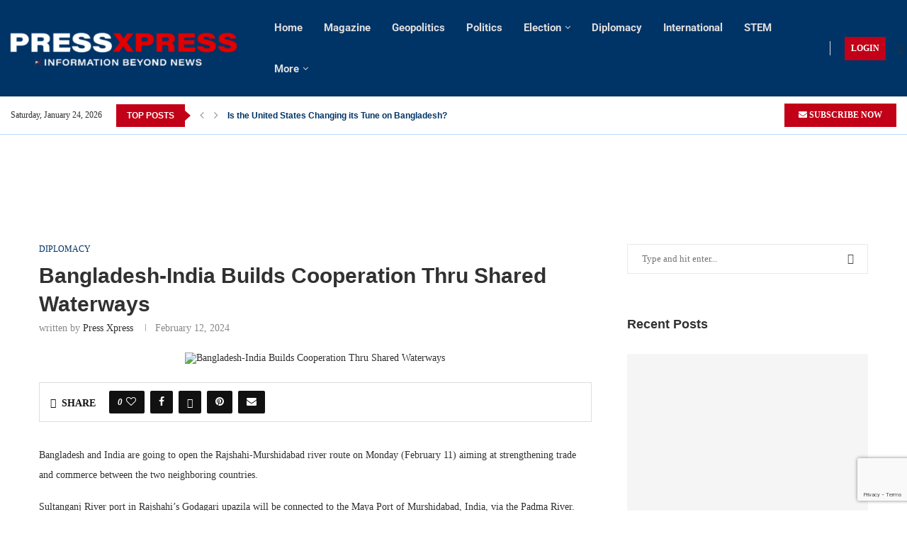

--- FILE ---
content_type: text/html; charset=UTF-8
request_url: https://pressxpress.org/2024/02/12/bangladesh-india-builds-cooperation-thru-shared-waterways/
body_size: 57709
content:
<!DOCTYPE html> <html lang="en-US"> <head> <meta charset="UTF-8"> <meta http-equiv="X-UA-Compatible" content="IE=edge"> <meta name="viewport" content="width=device-width, initial-scale=1"> <link rel="profile" href="https://gmpg.org/xfn/11"/> <link rel="alternate" type="application/rss+xml" title="Press Xpress RSS Feed" href="https://pressxpress.org/feed/"/> <link rel="alternate" type="application/atom+xml" title="Press Xpress Atom Feed" href="https://pressxpress.org/feed/atom/"/> <link rel="pingback" href="https://pressxpress.org/xmlrpc.php"/> <!--[if lt IE 9]> <script src="https://pressxpress.org/wp-content/themes/soledad/js/html5.js"></script> <![endif]--> <meta name="author" content="Press Xpress"> <link rel='preconnect' href='https://fonts.googleapis.com'/> <link rel='preconnect' href='https://fonts.gstatic.com'/> <meta http-equiv='x-dns-prefetch-control' content='on'> <link rel='dns-prefetch' href='//fonts.googleapis.com'/> <link rel='dns-prefetch' href='//fonts.gstatic.com'/> <link rel='dns-prefetch' href='//s.gravatar.com'/> <link rel='dns-prefetch' href='//www.google-analytics.com'/> <meta name='robots' content='index, follow, max-image-preview:large, max-snippet:-1, max-video-preview:-1'/> <title>Bangladesh-India Builds Cooperation Thru Shared Waterways - Press Xpress</title> <meta name="description" content="The collaborative efforts between Bangladesh and India as they strengthen ties and foster regional cooperation through shared waterways."/> <link rel="canonical" href="https://pressxpress.org/2024/02/12/bangladesh-india-builds-cooperation-thru-shared-waterways/"/> <meta property="og:locale" content="en_US"/> <meta property="og:type" content="article"/> <meta property="og:title" content="Bangladesh-India Builds Cooperation Thru Shared Waterways"/> <meta property="og:description" content="The collaborative efforts between Bangladesh and India as they strengthen ties and foster regional cooperation through shared waterways."/> <meta property="og:url" content="https://pressxpress.org/2024/02/12/bangladesh-india-builds-cooperation-thru-shared-waterways/"/> <meta property="og:site_name" content="Press Xpress"/> <meta property="article:publisher" content="https://web.facebook.com/pressxpress.px"/> <meta property="article:author" content="pressxpress.px"/> <meta property="article:published_time" content="2024-02-11T19:28:11+00:00"/> <meta property="article:modified_time" content="2024-02-15T11:41:32+00:00"/> <meta property="og:image" content="https://pressxpress.org/wp-content/uploads/2024/02/Untitled-design-2.png"/> <meta property="og:image:width" content="1200"/> <meta property="og:image:height" content="630"/> <meta property="og:image:type" content="image/png"/> <meta name="author" content="Press Xpress"/> <meta name="twitter:card" content="summary_large_image"/> <meta name="twitter:creator" content="@pressxpresspx"/> <meta name="twitter:site" content="@pressxpresspx"/> <meta name="twitter:label1" content="Written by"/> <meta name="twitter:data1" content="Press Xpress"/> <meta name="twitter:label2" content="Est. reading time"/> <meta name="twitter:data2" content="7 minutes"/> <script type="application/ld+json" class="yoast-schema-graph">{"@context":"https://schema.org","@graph":[{"@type":"NewsArticle","@id":"https://pressxpress.org/2024/02/12/bangladesh-india-builds-cooperation-thru-shared-waterways/#article","isPartOf":{"@id":"https://pressxpress.org/2024/02/12/bangladesh-india-builds-cooperation-thru-shared-waterways/"},"author":{"name":"Press Xpress","@id":"https://pressxpress.org/#/schema/person/ab7fbf936a874b32c873354425e16d6c"},"headline":"Bangladesh-India Builds Cooperation Thru Shared Waterways","datePublished":"2024-02-11T19:28:11+00:00","dateModified":"2024-02-15T11:41:32+00:00","mainEntityOfPage":{"@id":"https://pressxpress.org/2024/02/12/bangladesh-india-builds-cooperation-thru-shared-waterways/"},"wordCount":1364,"commentCount":0,"publisher":{"@id":"https://pressxpress.org/#organization"},"image":{"@id":"https://pressxpress.org/2024/02/12/bangladesh-india-builds-cooperation-thru-shared-waterways/#primaryimage"},"thumbnailUrl":"https://pressxpress.org/wp-content/uploads/2024/02/Untitled-design-2.png","keywords":["bangladesh","important-2","india"],"articleSection":["Diplomacy"],"inLanguage":"en-US","potentialAction":[{"@type":"CommentAction","name":"Comment","target":["https://pressxpress.org/2024/02/12/bangladesh-india-builds-cooperation-thru-shared-waterways/#respond"]}]},{"@type":"WebPage","@id":"https://pressxpress.org/2024/02/12/bangladesh-india-builds-cooperation-thru-shared-waterways/","url":"https://pressxpress.org/2024/02/12/bangladesh-india-builds-cooperation-thru-shared-waterways/","name":"Bangladesh-India Builds Cooperation Thru Shared Waterways - Press Xpress","isPartOf":{"@id":"https://pressxpress.org/#website"},"primaryImageOfPage":{"@id":"https://pressxpress.org/2024/02/12/bangladesh-india-builds-cooperation-thru-shared-waterways/#primaryimage"},"image":{"@id":"https://pressxpress.org/2024/02/12/bangladesh-india-builds-cooperation-thru-shared-waterways/#primaryimage"},"thumbnailUrl":"https://pressxpress.org/wp-content/uploads/2024/02/Untitled-design-2.png","datePublished":"2024-02-11T19:28:11+00:00","dateModified":"2024-02-15T11:41:32+00:00","description":"The collaborative efforts between Bangladesh and India as they strengthen ties and foster regional cooperation through shared waterways.","breadcrumb":{"@id":"https://pressxpress.org/2024/02/12/bangladesh-india-builds-cooperation-thru-shared-waterways/#breadcrumb"},"inLanguage":"en-US","potentialAction":[{"@type":"ReadAction","target":["https://pressxpress.org/2024/02/12/bangladesh-india-builds-cooperation-thru-shared-waterways/"]}]},{"@type":"ImageObject","inLanguage":"en-US","@id":"https://pressxpress.org/2024/02/12/bangladesh-india-builds-cooperation-thru-shared-waterways/#primaryimage","url":"https://pressxpress.org/wp-content/uploads/2024/02/Untitled-design-2.png","contentUrl":"https://pressxpress.org/wp-content/uploads/2024/02/Untitled-design-2.png","width":1200,"height":630,"caption":"Bangladesh-India Builds Cooperation Thru Shared Waterways"},{"@type":"BreadcrumbList","@id":"https://pressxpress.org/2024/02/12/bangladesh-india-builds-cooperation-thru-shared-waterways/#breadcrumb","itemListElement":[{"@type":"ListItem","position":1,"name":"Home","item":"https://pressxpress.org/"},{"@type":"ListItem","position":2,"name":"Bangladesh-India Builds Cooperation Thru Shared Waterways"}]},{"@type":"WebSite","@id":"https://pressxpress.org/#website","url":"https://pressxpress.org/","name":"Press Xpress","description":"World News, Politics, Economics, Business, Finance, Sports","publisher":{"@id":"https://pressxpress.org/#organization"},"potentialAction":[{"@type":"SearchAction","target":{"@type":"EntryPoint","urlTemplate":"https://pressxpress.org/?s={search_term_string}"},"query-input":{"@type":"PropertyValueSpecification","valueRequired":true,"valueName":"search_term_string"}}],"inLanguage":"en-US"},{"@type":"Organization","@id":"https://pressxpress.org/#organization","name":"PressXpress","url":"https://pressxpress.org/","logo":{"@type":"ImageObject","inLanguage":"en-US","@id":"https://pressxpress.org/#/schema/logo/image/","url":"https://pressxpress.org/wp-content/uploads/2022/02/pressxpress_logo.png","contentUrl":"https://pressxpress.org/wp-content/uploads/2022/02/pressxpress_logo.png","width":1632,"height":778,"caption":"PressXpress"},"image":{"@id":"https://pressxpress.org/#/schema/logo/image/"},"sameAs":["https://web.facebook.com/pressxpress.px","https://x.com/pressxpresspx","https://instagram.com/pressxpress.px","https://www.linkedin.com/company/pressxpresspx","https://www.youtube.com/channel/UCCtA19ZmMXGqcUpVv6ex2gQ","https://www.pinterest.com/pxpressxpress/"]},{"@type":"Person","@id":"https://pressxpress.org/#/schema/person/ab7fbf936a874b32c873354425e16d6c","name":"Press Xpress","image":{"@type":"ImageObject","inLanguage":"en-US","@id":"https://pressxpress.org/#/schema/person/image/","url":"https://pressxpress.org/wp-content/uploads/2022/08/PX-Logo-Small.png","contentUrl":"https://pressxpress.org/wp-content/uploads/2022/08/PX-Logo-Small.png","caption":"Press Xpress"},"description":"Expressing news &amp; enlightening thoughts through neutral, clear and concise narration and beyond. All in a single platform.","sameAs":["http://pressxpress.org","pressxpress.px","https://www.linkedin.com/company/pressxpresspx","pxpressxpress","https://x.com/@pressxpresspx","https://www.youtube.com/@pressxpress"],"url":"https://pressxpress.org/author/admin/"}]}</script> <link rel='dns-prefetch' href='//cdn.canvasjs.com'/> <link rel='dns-prefetch' href='//www.googletagmanager.com'/> <link rel='dns-prefetch' href='//fonts.googleapis.com'/> <link rel='dns-prefetch' href='//pagead2.googlesyndication.com'/> <link rel="alternate" type="application/rss+xml" title="Press Xpress &raquo; Feed" href="https://pressxpress.org/feed/"/> <link rel="alternate" type="application/rss+xml" title="Press Xpress &raquo; Comments Feed" href="https://pressxpress.org/comments/feed/"/> <link rel="alternate" type="application/rss+xml" title="Press Xpress &raquo; Bangladesh-India Builds Cooperation Thru Shared Waterways Comments Feed" href="https://pressxpress.org/2024/02/12/bangladesh-india-builds-cooperation-thru-shared-waterways/feed/"/> <link rel="alternate" title="oEmbed (JSON)" type="application/json+oembed" href="https://pressxpress.org/wp-json/oembed/1.0/embed?url=https%3A%2F%2Fpressxpress.org%2F2024%2F02%2F12%2Fbangladesh-india-builds-cooperation-thru-shared-waterways%2F"/> <link rel="alternate" title="oEmbed (XML)" type="text/xml+oembed" href="https://pressxpress.org/wp-json/oembed/1.0/embed?url=https%3A%2F%2Fpressxpress.org%2F2024%2F02%2F12%2Fbangladesh-india-builds-cooperation-thru-shared-waterways%2F&#038;format=xml"/> <style id='wp-img-auto-sizes-contain-inline-css' type='text/css'> img:is([sizes=auto i],[sizes^="auto," i]){contain-intrinsic-size:3000px 1500px} /*# sourceURL=wp-img-auto-sizes-contain-inline-css */ </style>  <link rel='stylesheet' id='dashicons-css' href='https://pressxpress.org/wp-includes/css/dashicons.min.css?ver=6.9' type='text/css' media='all'/> <link rel='stylesheet' id='post-views-counter-frontend-css' href='https://pressxpress.org/wp-content/plugins/post-views-counter/css/frontend.min.css?ver=1.6.0' type='text/css' media='all'/> <link rel='stylesheet' id='penci-folding-css' href='https://pressxpress.org/wp-content/themes/soledad/inc/elementor/assets/css/fold.css?ver=8.7.0' type='text/css' media='all'/> <style id='wp-emoji-styles-inline-css' type='text/css'> img.wp-smiley, img.emoji { display: inline !important; border: none !important; box-shadow: none !important; height: 1em !important; width: 1em !important; margin: 0 0.07em !important; vertical-align: -0.1em !important; background: none !important; padding: 0 !important; } /*# sourceURL=wp-emoji-styles-inline-css */ </style> <link rel='stylesheet' id='wp-block-library-css' href='https://pressxpress.org/wp-includes/css/dist/block-library/style.min.css?ver=6.9' type='text/css' media='all'/> <style id='wp-block-library-theme-inline-css' type='text/css'> .wp-block-audio :where(figcaption){color:#555;font-size:13px;text-align:center}.is-dark-theme .wp-block-audio :where(figcaption){color:#ffffffa6}.wp-block-audio{margin:0 0 1em}.wp-block-code{border:1px solid #ccc;border-radius:4px;font-family:Menlo,Consolas,monaco,monospace;padding:.8em 1em}.wp-block-embed :where(figcaption){color:#555;font-size:13px;text-align:center}.is-dark-theme .wp-block-embed :where(figcaption){color:#ffffffa6}.wp-block-embed{margin:0 0 1em}.blocks-gallery-caption{color:#555;font-size:13px;text-align:center}.is-dark-theme .blocks-gallery-caption{color:#ffffffa6}:root :where(.wp-block-image figcaption){color:#555;font-size:13px;text-align:center}.is-dark-theme :root :where(.wp-block-image figcaption){color:#ffffffa6}.wp-block-image{margin:0 0 1em}.wp-block-pullquote{border-bottom:4px solid;border-top:4px solid;color:currentColor;margin-bottom:1.75em}.wp-block-pullquote :where(cite),.wp-block-pullquote :where(footer),.wp-block-pullquote__citation{color:currentColor;font-size:.8125em;font-style:normal;text-transform:uppercase}.wp-block-quote{border-left:.25em solid;margin:0 0 1.75em;padding-left:1em}.wp-block-quote cite,.wp-block-quote footer{color:currentColor;font-size:.8125em;font-style:normal;position:relative}.wp-block-quote:where(.has-text-align-right){border-left:none;border-right:.25em solid;padding-left:0;padding-right:1em}.wp-block-quote:where(.has-text-align-center){border:none;padding-left:0}.wp-block-quote.is-large,.wp-block-quote.is-style-large,.wp-block-quote:where(.is-style-plain){border:none}.wp-block-search .wp-block-search__label{font-weight:700}.wp-block-search__button{border:1px solid #ccc;padding:.375em .625em}:where(.wp-block-group.has-background){padding:1.25em 2.375em}.wp-block-separator.has-css-opacity{opacity:.4}.wp-block-separator{border:none;border-bottom:2px solid;margin-left:auto;margin-right:auto}.wp-block-separator.has-alpha-channel-opacity{opacity:1}.wp-block-separator:not(.is-style-wide):not(.is-style-dots){width:100px}.wp-block-separator.has-background:not(.is-style-dots){border-bottom:none;height:1px}.wp-block-separator.has-background:not(.is-style-wide):not(.is-style-dots){height:2px}.wp-block-table{margin:0 0 1em}.wp-block-table td,.wp-block-table th{word-break:normal}.wp-block-table :where(figcaption){color:#555;font-size:13px;text-align:center}.is-dark-theme .wp-block-table :where(figcaption){color:#ffffffa6}.wp-block-video :where(figcaption){color:#555;font-size:13px;text-align:center}.is-dark-theme .wp-block-video :where(figcaption){color:#ffffffa6}.wp-block-video{margin:0 0 1em}:root :where(.wp-block-template-part.has-background){margin-bottom:0;margin-top:0;padding:1.25em 2.375em} /*# sourceURL=/wp-includes/css/dist/block-library/theme.min.css */ </style> <style id='classic-theme-styles-inline-css' type='text/css'> /*! This file is auto-generated */ .wp-block-button__link{color:#fff;background-color:#32373c;border-radius:9999px;box-shadow:none;text-decoration:none;padding:calc(.667em + 2px) calc(1.333em + 2px);font-size:1.125em}.wp-block-file__button{background:#32373c;color:#fff;text-decoration:none} /*# sourceURL=/wp-includes/css/classic-themes.min.css */ </style> <link rel='stylesheet' id='icb-image-compare-style-css' href='https://pressxpress.org/wp-content/plugins/before-after-image-compare/build/view.css?ver=6.9' type='text/css' media='all'/> <style id='ilb-icon-list-style-inline-css' type='text/css'> .dashicons{font-family:dashicons!important}.wp-block-ilb-icon-list{text-align:center}.wp-block-ilb-icon-list *{box-sizing:border-box}.wp-block-ilb-icon-list .ilbIconList{background:transparent;box-shadow:0 0 10px 0 rgba(69,39,164,.502);display:inline-block;max-width:100%;padding:30px 25px}.wp-block-ilb-icon-list .ilbIconList.left .header{justify-items:start}.wp-block-ilb-icon-list .ilbIconList.center{text-align:center}.wp-block-ilb-icon-list .ilbIconList.center .header{justify-items:center}.wp-block-ilb-icon-list .ilbIconList.center ul.lists{display:inline-block}.wp-block-ilb-icon-list .ilbIconList.right .header{justify-items:end}.wp-block-ilb-icon-list .ilbIconList.right ul.lists .list{flex-direction:row-reverse}.wp-block-ilb-icon-list .ilbIconList .header{display:grid;height:-moz-min-content;height:min-content;margin-bottom:30px}.wp-block-ilb-icon-list .ilbIconList .header .description,.wp-block-ilb-icon-list .ilbIconList .header .title{margin:0 0 5px;text-align:initial;width:auto}.wp-block-ilb-icon-list .ilbIconList .header .title{color:#4527a4;font-size:30px;font-weight:700;text-transform:uppercase}.wp-block-ilb-icon-list .ilbIconList .header .description{color:#828282;font-size:18px;font-weight:500}.wp-block-ilb-icon-list .ilbIconList .header .separator{border-top:2px solid #828282;display:inline-block;text-align:initial;width:20%}.wp-block-ilb-icon-list .ilbIconList ul.lists{list-style-type:none;margin:0;padding:0}.wp-block-ilb-icon-list .ilbIconList ul.lists .link{text-decoration:none}.wp-block-ilb-icon-list .ilbIconList ul.lists .link li.list{padding-bottom:7px}.wp-block-ilb-icon-list .ilbIconList ul.default{list-style-type:none;margin:0;padding:0}.wp-block-ilb-icon-list .ilbIconList ul.default .content{max-width:90%;padding:10px}.wp-block-ilb-icon-list .ilbIconList ul.default li{align-items:center;display:flex;gap:15px;padding:0}.wp-block-ilb-icon-list .ilbIconList ul.default li:not(:last-child){margin-bottom:8px}.wp-block-ilb-icon-list .ilbIconList ul.default li .icon{align-items:center;background:#4527a4;border-radius:50%;color:#fff;display:flex;font-size:18px;font-style:normal;height:30px;justify-content:center;width:30px}.wp-block-ilb-icon-list .ilbIconList ul.default li .link{display:inline-block;text-decoration:none}.wp-block-ilb-icon-list .ilbIconList ul.default li .text{color:#828282;margin:0;max-width:calc(100% - 45px);text-align:left}.wp-block-ilb-icon-list .ilbIconList ul.default li .text a{color:inherit;font-size:inherit;text-decoration:inherit}.wp-block-ilb-icon-list .ilbIconList ul.default li .text a:hover{color:inherit}.wp-block-ilb-icon-list .ilbIconList ul.theme2 .link{text-decoration:none}.wp-block-ilb-icon-list .ilbIconList ul.theme2 .link li.list{margin-bottom:15px}.wp-block-ilb-icon-list .ilbIconList ul.theme2 li{align-items:center;border-radius:12px;box-shadow:0 0 6px rgba(0,0,0,.2);cursor:pointer;display:flex;margin-bottom:15px;padding:16px;transition:background-color .2s ease}.wp-block-ilb-icon-list .ilbIconList ul.theme2 li:last-child{margin-bottom:0}.wp-block-ilb-icon-list .ilbIconList ul.theme2 li:hover{background-color:rgba(0,0,0,.02)}.wp-block-ilb-icon-list .ilbIconList ul.theme2 li .icon{align-items:center;border-radius:50%;display:flex;justify-content:center}.wp-block-ilb-icon-list .ilbIconList ul.theme2 li .content{flex:1;margin-left:18px;max-width:90%;padding:10px;text-align:left}.wp-block-ilb-icon-list .ilbIconList ul.theme2 li .content h3{font-family:sans-serif;font-size:22px;font-weight:500}.wp-block-ilb-icon-list .ilbIconList ul.theme2 li .content p{font-size:14px;margin-top:-15px}.wp-block-ilb-icon-list .ilbIconList ul.theme2 li .arrow{color:#ccc;margin-left:16px}.wp-block-ilb-icon-list .ilbIconList ul.theme3{display:grid}.wp-block-ilb-icon-list .ilbIconList ul.theme3 .list{box-sizing:border-box;cursor:pointer;padding:15px 10px;transition:all .4s cubic-bezier(.25,.8,.25,1);word-wrap:break-word;white-space:normal}.wp-block-ilb-icon-list .ilbIconList ul.theme3 .list .feature-container .feature .icon-wrapper{transition:transform .5s ease}.wp-block-ilb-icon-list .ilbIconList ul.theme3 .list .feature-container:hover .feature .icon-wrapper{transform:rotate(45deg)}.wp-block-ilb-icon-list .ilbIconList ul.theme3 .list:hover{background-color:#eaecee;box-shadow:0 12px 25px rgba(0,0,0,.3);transform:translateY(-8px)}.wp-block-ilb-icon-list .ilbIconList ul.theme3 .link,.wp-block-ilb-icon-list .ilbIconList ul.theme4 .link{text-decoration:none}.wp-block-ilb-icon-list .ilbIconList ul.theme4 .link li.list{margin-bottom:15px}.wp-block-ilb-icon-list .ilbIconList ul.theme4 li{align-items:center;border-radius:12px;box-shadow:0 0 6px rgba(0,0,0,.2);cursor:pointer;display:flex;margin-bottom:15px;padding:25px;position:relative;transition:background-color .2s ease}.wp-block-ilb-icon-list .ilbIconList ul.theme4 li:last-child{margin-bottom:0}.wp-block-ilb-icon-list .ilbIconList ul.theme4 li:hover{background-color:rgba(0,0,0,.02)}.wp-block-ilb-icon-list .ilbIconList ul.theme4 li .icon{align-items:center;border-radius:50%;display:flex;justify-content:center}.wp-block-ilb-icon-list .ilbIconList ul.theme4 li .content{flex:1;margin-left:15px;margin-top:20px;max-width:90%;padding:10px;text-align:left}.wp-block-ilb-icon-list .ilbIconList ul.theme4 li .content h3{font-family:sans-serif;font-size:22px;font-weight:500}.wp-block-ilb-icon-list .ilbIconList ul.theme4 li .content p{font-size:14px;margin-top:-15px}.wp-block-ilb-icon-list .ilbIconList ul.theme4 li .arrow{color:#ccc;margin-left:16px}.wp-block-ilb-icon-list .ilbIconList ul.theme4 li .hidden-badge{display:none}.wp-block-ilb-icon-list .ilbIconList ul.theme4 li .badge{border-radius:7px;padding:5px 8px;position:absolute;right:20px;top:0}.wp-block-ilb-icon-list .ilbIconList ul.theme5{display:grid}.wp-block-ilb-icon-list .ilbIconList ul.theme5 .link{text-decoration:none}.wp-block-ilb-icon-list .ilbIconList ul.theme5 .content{max-width:90%;padding:10px}.wp-block-ilb-icon-list .ilbIconList ul.theme5 .icon-card-wrapper{position:relative;transition:transform .3s ease}.wp-block-ilb-icon-list .ilbIconList ul.theme5 .icon-card-wrapper:hover{transform:translateY(-4px)}.wp-block-ilb-icon-list .ilbIconList ul.theme5 .bg-element{border-radius:1rem;inset:0;position:absolute;transition:transform .3s ease}.wp-block-ilb-icon-list .ilbIconList ul.theme5 .bg-element-1{transform:rotate(3deg)}.wp-block-ilb-icon-list .ilbIconList ul.theme5 .bg-element-2{transform:rotate(-3deg)}.wp-block-ilb-icon-list .ilbIconList ul.theme5 .icon-card-wrapper:hover .bg-element-1{transform:rotate(6deg)}.wp-block-ilb-icon-list .ilbIconList ul.theme5 .icon-card-wrapper:hover .bg-element-2{transform:rotate(-6deg)}.wp-block-ilb-icon-list .ilbIconList ul.theme5 .icon-card{border:1px solid #e5e7eb;border-radius:1rem;box-shadow:0 10px 15px -3px rgba(0,0,0,.1);padding:1.5rem;position:relative;transition:all .3s ease}.wp-block-ilb-icon-list .ilbIconList ul.theme5 .icon-card:hover{box-shadow:0 20px 25px -5px rgba(0,0,0,.1)}.wp-block-ilb-icon-list .ilbIconList ul.theme5 .icon-container{margin-bottom:1.5rem;position:relative}.wp-block-ilb-icon-list .ilbIconList ul.theme5 .icon-bg-blur{border-radius:50%;filter:blur(20px);inset:0;opacity:.2;position:absolute;transition:opacity .3s ease}.wp-block-ilb-icon-list .ilbIconList ul.theme5 .icon-card:hover .icon-bg-blur{opacity:.3}.wp-block-ilb-icon-list .ilbIconList ul.theme5 .icon-wrapper{align-items:center;display:flex;justify-content:center;margin:0 auto;position:relative}.wp-block-ilb-icon-list .ilbIconList ul.theme5 .icon-pulse{animation:pulse 2s infinite;border-radius:50%;inset:0;position:absolute}@keyframes pulse{0%{opacity:.5;transform:scale(.95)}50%{opacity:.8;transform:scale(1.05)}to{opacity:.5;transform:scale(.95)}}.wp-block-ilb-icon-list .ilbIconList ul.theme5 .icon-circle{align-items:center;border-radius:50%;display:inline-flex;justify-content:center;position:relative;transition:transform .3s ease}.wp-block-ilb-icon-list .ilbIconList ul.theme5 .icon-card:hover .icon-circle{transform:scale(1.1)}.wp-block-ilb-icon-list .ilbIconList ul.theme5 .icon{color:#4f46e5;height:2rem;width:2rem}.wp-block-ilb-icon-list .ilbIconList ul.theme5 .card-content{text-align:center}.wp-block-ilb-icon-list .ilbIconList ul.theme5 .card-title{margin-bottom:.5rem;transition:color .3s ease}.wp-block-ilb-icon-list .ilbIconList ul.theme5 .icon-card:hover .card-title{color:#4f46e5}.wp-block-ilb-icon-list .ilbIconList ul.theme5 .card-description{line-height:1.5;transition:color .3s ease}.wp-block-ilb-icon-list .ilbIconList ul.theme5 .icon-card:hover .card-description{color:#374151}.wp-block-ilb-icon-list .ilbIconList ul.theme5 .animated-border{background:linear-gradient(90deg,#3b82f6,#8b5cf6);bottom:0;height:2px;left:50%;position:absolute;transform:translateX(-50%);transition:width .5s ease;width:0}.wp-block-ilb-icon-list .ilbIconList ul.theme5 .icon-card:hover .animated-border{width:80%}.wp-block-ilb-icon-list .ilbIconList ul.theme6 .icon-list-container{background:#fff;border-radius:.5rem;box-shadow:0 4px 6px rgba(0,0,0,.1);margin:0 auto;overflow:hidden;width:100%}.wp-block-ilb-icon-list .ilbIconList ul.theme6 .icon-table{border-collapse:collapse;text-align:center;width:100%}.wp-block-ilb-icon-list .ilbIconList ul.theme6 .icon-table td{border-bottom:1px solid #e5e7eb;padding:1rem}.wp-block-ilb-icon-list .ilbIconList ul.theme6 .icon-container{align-items:center;display:flex;justify-content:center}.wp-block-ilb-icon-list .ilbIconList ul.theme6 .try-button{border:none;border-radius:.375rem;cursor:pointer;padding:6px 10px;transition:background-color .2s;width:70px}.wp-block-ilb-icon-list .ilbIconList ul.theme6 .try-button:hover{background-color:#059669}.wp-block-ilb-icon-list .ilbIconList ul.theme7{display:grid}.wp-block-ilb-icon-list .ilbIconList ul.theme7 .icon-list-satellite{position:relative}.wp-block-ilb-icon-list .ilbIconList ul.theme7 .glass-card{border:1px solid #e5e7eb;border-radius:1rem;box-shadow:0 10px 15px -3px rgba(0,0,0,.1);padding:1.5rem;position:relative;transition:all .3s ease}.wp-block-ilb-icon-list .ilbIconList ul.theme7 .icon-sphere{height:70px;margin:0 auto 1.5rem;position:relative;width:70px}.wp-block-ilb-icon-list .ilbIconList ul.theme7 .theme7Icon{border-radius:50%;padding:12px}@keyframes rotateGradient{0%{transform:rotate(0deg)}to{transform:rotate(1turn)}}.wp-block-ilb-icon-list .ilbIconList ul.theme7 .icon-satellite{align-items:center;display:flex;height:100%;justify-content:center;position:relative;width:100%;z-index:2}.wp-block-ilb-icon-list .ilbIconList ul.theme7 .glass-card:hover .feature-icon{transform:scale(1.1)}.wp-block-ilb-icon-list .ilbIconList ul.theme7 .orbit{animation:orbitRotate 12s linear infinite;border-radius:50%;inset:-15px;position:absolute}@keyframes orbitRotate{0%{transform:rotate(0deg)}to{transform:rotate(1turn)}}.wp-block-ilb-icon-list .ilbIconList ul.theme7 .satellite{border-radius:50%;box-shadow:0 0 10px #fff;height:10px;position:absolute;width:10px}.wp-block-ilb-icon-list .ilbIconList ul.theme7 .satellite:first-child{left:50%;top:0}.wp-block-ilb-icon-list .ilbIconList ul.theme7 .satellite:nth-child(2){bottom:25%;right:0}.wp-block-ilb-icon-list .ilbIconList ul.theme7 .satellite:nth-child(3){bottom:25%;left:0}.wp-block-ilb-icon-list .ilbIconList ul.theme7 .text-content{position:relative;text-align:center;z-index:2}.wp-block-ilb-icon-list .ilbIconList ul.theme7 .hover-line{background:linear-gradient(90deg,rgba(147,51,234,.5),rgba(79,70,229,.5));bottom:0;height:2px;left:50%;position:absolute;transform:translateX(-50%);transition:width .4s ease;width:0}.wp-block-ilb-icon-list .ilbIconList ul.theme7 .glass-card:hover .hover-line{width:80%} /*# sourceURL=https://pressxpress.org/wp-content/plugins/icon-list-block/build/view.css */ </style> <style id='block-soledad-style-inline-css' type='text/css'> .pchead-e-block{--pcborder-cl:#dedede;--pcaccent-cl:#6eb48c}.heading1-style-1>h1,.heading1-style-2>h1,.heading2-style-1>h2,.heading2-style-2>h2,.heading3-style-1>h3,.heading3-style-2>h3,.heading4-style-1>h4,.heading4-style-2>h4,.heading5-style-1>h5,.heading5-style-2>h5{padding-bottom:8px;border-bottom:1px solid var(--pcborder-cl);overflow:hidden}.heading1-style-2>h1,.heading2-style-2>h2,.heading3-style-2>h3,.heading4-style-2>h4,.heading5-style-2>h5{border-bottom-width:0;position:relative}.heading1-style-2>h1:before,.heading2-style-2>h2:before,.heading3-style-2>h3:before,.heading4-style-2>h4:before,.heading5-style-2>h5:before{content:'';width:50px;height:2px;bottom:0;left:0;z-index:2;background:var(--pcaccent-cl);position:absolute}.heading1-style-2>h1:after,.heading2-style-2>h2:after,.heading3-style-2>h3:after,.heading4-style-2>h4:after,.heading5-style-2>h5:after{content:'';width:100%;height:2px;bottom:0;left:20px;z-index:1;background:var(--pcborder-cl);position:absolute}.heading1-style-3>h1,.heading1-style-4>h1,.heading2-style-3>h2,.heading2-style-4>h2,.heading3-style-3>h3,.heading3-style-4>h3,.heading4-style-3>h4,.heading4-style-4>h4,.heading5-style-3>h5,.heading5-style-4>h5{position:relative;padding-left:20px}.heading1-style-3>h1:before,.heading1-style-4>h1:before,.heading2-style-3>h2:before,.heading2-style-4>h2:before,.heading3-style-3>h3:before,.heading3-style-4>h3:before,.heading4-style-3>h4:before,.heading4-style-4>h4:before,.heading5-style-3>h5:before,.heading5-style-4>h5:before{width:10px;height:100%;content:'';position:absolute;top:0;left:0;bottom:0;background:var(--pcaccent-cl)}.heading1-style-4>h1,.heading2-style-4>h2,.heading3-style-4>h3,.heading4-style-4>h4,.heading5-style-4>h5{padding:10px 20px;background:#f1f1f1}.heading1-style-5>h1,.heading2-style-5>h2,.heading3-style-5>h3,.heading4-style-5>h4,.heading5-style-5>h5{position:relative;z-index:1}.heading1-style-5>h1:before,.heading2-style-5>h2:before,.heading3-style-5>h3:before,.heading4-style-5>h4:before,.heading5-style-5>h5:before{content:"";position:absolute;left:0;bottom:0;width:200px;height:50%;transform:skew(-25deg) translateX(0);background:var(--pcaccent-cl);z-index:-1;opacity:.4}.heading1-style-6>h1,.heading2-style-6>h2,.heading3-style-6>h3,.heading4-style-6>h4,.heading5-style-6>h5{text-decoration:underline;text-underline-offset:2px;text-decoration-thickness:4px;text-decoration-color:var(--pcaccent-cl)} /*# sourceURL=https://pressxpress.org/wp-content/themes/soledad/inc/block/heading-styles/build/style.min.css */ </style> <link rel='stylesheet' id='fontAwesome-css' href='https://pressxpress.org/wp-content/plugins/icon-list-block/assets/css/font-awesome.min.css?ver=6.4.2' type='text/css' media='all'/> <style id='global-styles-inline-css' type='text/css'> :root{--wp--preset--aspect-ratio--square: 1;--wp--preset--aspect-ratio--4-3: 4/3;--wp--preset--aspect-ratio--3-4: 3/4;--wp--preset--aspect-ratio--3-2: 3/2;--wp--preset--aspect-ratio--2-3: 2/3;--wp--preset--aspect-ratio--16-9: 16/9;--wp--preset--aspect-ratio--9-16: 9/16;--wp--preset--color--black: #000000;--wp--preset--color--cyan-bluish-gray: #abb8c3;--wp--preset--color--white: #ffffff;--wp--preset--color--pale-pink: #f78da7;--wp--preset--color--vivid-red: #cf2e2e;--wp--preset--color--luminous-vivid-orange: #ff6900;--wp--preset--color--luminous-vivid-amber: #fcb900;--wp--preset--color--light-green-cyan: #7bdcb5;--wp--preset--color--vivid-green-cyan: #00d084;--wp--preset--color--pale-cyan-blue: #8ed1fc;--wp--preset--color--vivid-cyan-blue: #0693e3;--wp--preset--color--vivid-purple: #9b51e0;--wp--preset--gradient--vivid-cyan-blue-to-vivid-purple: linear-gradient(135deg,rgb(6,147,227) 0%,rgb(155,81,224) 100%);--wp--preset--gradient--light-green-cyan-to-vivid-green-cyan: linear-gradient(135deg,rgb(122,220,180) 0%,rgb(0,208,130) 100%);--wp--preset--gradient--luminous-vivid-amber-to-luminous-vivid-orange: linear-gradient(135deg,rgb(252,185,0) 0%,rgb(255,105,0) 100%);--wp--preset--gradient--luminous-vivid-orange-to-vivid-red: linear-gradient(135deg,rgb(255,105,0) 0%,rgb(207,46,46) 100%);--wp--preset--gradient--very-light-gray-to-cyan-bluish-gray: linear-gradient(135deg,rgb(238,238,238) 0%,rgb(169,184,195) 100%);--wp--preset--gradient--cool-to-warm-spectrum: linear-gradient(135deg,rgb(74,234,220) 0%,rgb(151,120,209) 20%,rgb(207,42,186) 40%,rgb(238,44,130) 60%,rgb(251,105,98) 80%,rgb(254,248,76) 100%);--wp--preset--gradient--blush-light-purple: linear-gradient(135deg,rgb(255,206,236) 0%,rgb(152,150,240) 100%);--wp--preset--gradient--blush-bordeaux: linear-gradient(135deg,rgb(254,205,165) 0%,rgb(254,45,45) 50%,rgb(107,0,62) 100%);--wp--preset--gradient--luminous-dusk: linear-gradient(135deg,rgb(255,203,112) 0%,rgb(199,81,192) 50%,rgb(65,88,208) 100%);--wp--preset--gradient--pale-ocean: linear-gradient(135deg,rgb(255,245,203) 0%,rgb(182,227,212) 50%,rgb(51,167,181) 100%);--wp--preset--gradient--electric-grass: linear-gradient(135deg,rgb(202,248,128) 0%,rgb(113,206,126) 100%);--wp--preset--gradient--midnight: linear-gradient(135deg,rgb(2,3,129) 0%,rgb(40,116,252) 100%);--wp--preset--font-size--small: 12px;--wp--preset--font-size--medium: 20px;--wp--preset--font-size--large: 32px;--wp--preset--font-size--x-large: 42px;--wp--preset--font-size--normal: 14px;--wp--preset--font-size--huge: 42px;--wp--preset--spacing--20: 0.44rem;--wp--preset--spacing--30: 0.67rem;--wp--preset--spacing--40: 1rem;--wp--preset--spacing--50: 1.5rem;--wp--preset--spacing--60: 2.25rem;--wp--preset--spacing--70: 3.38rem;--wp--preset--spacing--80: 5.06rem;--wp--preset--shadow--natural: 6px 6px 9px rgba(0, 0, 0, 0.2);--wp--preset--shadow--deep: 12px 12px 50px rgba(0, 0, 0, 0.4);--wp--preset--shadow--sharp: 6px 6px 0px rgba(0, 0, 0, 0.2);--wp--preset--shadow--outlined: 6px 6px 0px -3px rgb(255, 255, 255), 6px 6px rgb(0, 0, 0);--wp--preset--shadow--crisp: 6px 6px 0px rgb(0, 0, 0);}:where(.is-layout-flex){gap: 0.5em;}:where(.is-layout-grid){gap: 0.5em;}body .is-layout-flex{display: flex;}.is-layout-flex{flex-wrap: wrap;align-items: center;}.is-layout-flex > :is(*, div){margin: 0;}body .is-layout-grid{display: grid;}.is-layout-grid > :is(*, div){margin: 0;}:where(.wp-block-columns.is-layout-flex){gap: 2em;}:where(.wp-block-columns.is-layout-grid){gap: 2em;}:where(.wp-block-post-template.is-layout-flex){gap: 1.25em;}:where(.wp-block-post-template.is-layout-grid){gap: 1.25em;}.has-black-color{color: var(--wp--preset--color--black) !important;}.has-cyan-bluish-gray-color{color: var(--wp--preset--color--cyan-bluish-gray) !important;}.has-white-color{color: var(--wp--preset--color--white) !important;}.has-pale-pink-color{color: var(--wp--preset--color--pale-pink) !important;}.has-vivid-red-color{color: var(--wp--preset--color--vivid-red) !important;}.has-luminous-vivid-orange-color{color: var(--wp--preset--color--luminous-vivid-orange) !important;}.has-luminous-vivid-amber-color{color: var(--wp--preset--color--luminous-vivid-amber) !important;}.has-light-green-cyan-color{color: var(--wp--preset--color--light-green-cyan) !important;}.has-vivid-green-cyan-color{color: var(--wp--preset--color--vivid-green-cyan) !important;}.has-pale-cyan-blue-color{color: var(--wp--preset--color--pale-cyan-blue) !important;}.has-vivid-cyan-blue-color{color: var(--wp--preset--color--vivid-cyan-blue) !important;}.has-vivid-purple-color{color: var(--wp--preset--color--vivid-purple) !important;}.has-black-background-color{background-color: var(--wp--preset--color--black) !important;}.has-cyan-bluish-gray-background-color{background-color: var(--wp--preset--color--cyan-bluish-gray) !important;}.has-white-background-color{background-color: var(--wp--preset--color--white) !important;}.has-pale-pink-background-color{background-color: var(--wp--preset--color--pale-pink) !important;}.has-vivid-red-background-color{background-color: var(--wp--preset--color--vivid-red) !important;}.has-luminous-vivid-orange-background-color{background-color: var(--wp--preset--color--luminous-vivid-orange) !important;}.has-luminous-vivid-amber-background-color{background-color: var(--wp--preset--color--luminous-vivid-amber) !important;}.has-light-green-cyan-background-color{background-color: var(--wp--preset--color--light-green-cyan) !important;}.has-vivid-green-cyan-background-color{background-color: var(--wp--preset--color--vivid-green-cyan) !important;}.has-pale-cyan-blue-background-color{background-color: var(--wp--preset--color--pale-cyan-blue) !important;}.has-vivid-cyan-blue-background-color{background-color: var(--wp--preset--color--vivid-cyan-blue) !important;}.has-vivid-purple-background-color{background-color: var(--wp--preset--color--vivid-purple) !important;}.has-black-border-color{border-color: var(--wp--preset--color--black) !important;}.has-cyan-bluish-gray-border-color{border-color: var(--wp--preset--color--cyan-bluish-gray) !important;}.has-white-border-color{border-color: var(--wp--preset--color--white) !important;}.has-pale-pink-border-color{border-color: var(--wp--preset--color--pale-pink) !important;}.has-vivid-red-border-color{border-color: var(--wp--preset--color--vivid-red) !important;}.has-luminous-vivid-orange-border-color{border-color: var(--wp--preset--color--luminous-vivid-orange) !important;}.has-luminous-vivid-amber-border-color{border-color: var(--wp--preset--color--luminous-vivid-amber) !important;}.has-light-green-cyan-border-color{border-color: var(--wp--preset--color--light-green-cyan) !important;}.has-vivid-green-cyan-border-color{border-color: var(--wp--preset--color--vivid-green-cyan) !important;}.has-pale-cyan-blue-border-color{border-color: var(--wp--preset--color--pale-cyan-blue) !important;}.has-vivid-cyan-blue-border-color{border-color: var(--wp--preset--color--vivid-cyan-blue) !important;}.has-vivid-purple-border-color{border-color: var(--wp--preset--color--vivid-purple) !important;}.has-vivid-cyan-blue-to-vivid-purple-gradient-background{background: var(--wp--preset--gradient--vivid-cyan-blue-to-vivid-purple) !important;}.has-light-green-cyan-to-vivid-green-cyan-gradient-background{background: var(--wp--preset--gradient--light-green-cyan-to-vivid-green-cyan) !important;}.has-luminous-vivid-amber-to-luminous-vivid-orange-gradient-background{background: var(--wp--preset--gradient--luminous-vivid-amber-to-luminous-vivid-orange) !important;}.has-luminous-vivid-orange-to-vivid-red-gradient-background{background: var(--wp--preset--gradient--luminous-vivid-orange-to-vivid-red) !important;}.has-very-light-gray-to-cyan-bluish-gray-gradient-background{background: var(--wp--preset--gradient--very-light-gray-to-cyan-bluish-gray) !important;}.has-cool-to-warm-spectrum-gradient-background{background: var(--wp--preset--gradient--cool-to-warm-spectrum) !important;}.has-blush-light-purple-gradient-background{background: var(--wp--preset--gradient--blush-light-purple) !important;}.has-blush-bordeaux-gradient-background{background: var(--wp--preset--gradient--blush-bordeaux) !important;}.has-luminous-dusk-gradient-background{background: var(--wp--preset--gradient--luminous-dusk) !important;}.has-pale-ocean-gradient-background{background: var(--wp--preset--gradient--pale-ocean) !important;}.has-electric-grass-gradient-background{background: var(--wp--preset--gradient--electric-grass) !important;}.has-midnight-gradient-background{background: var(--wp--preset--gradient--midnight) !important;}.has-small-font-size{font-size: var(--wp--preset--font-size--small) !important;}.has-medium-font-size{font-size: var(--wp--preset--font-size--medium) !important;}.has-large-font-size{font-size: var(--wp--preset--font-size--large) !important;}.has-x-large-font-size{font-size: var(--wp--preset--font-size--x-large) !important;} :where(.wp-block-post-template.is-layout-flex){gap: 1.25em;}:where(.wp-block-post-template.is-layout-grid){gap: 1.25em;} :where(.wp-block-term-template.is-layout-flex){gap: 1.25em;}:where(.wp-block-term-template.is-layout-grid){gap: 1.25em;} :where(.wp-block-columns.is-layout-flex){gap: 2em;}:where(.wp-block-columns.is-layout-grid){gap: 2em;} :root :where(.wp-block-pullquote){font-size: 1.5em;line-height: 1.6;} /*# sourceURL=global-styles-inline-css */ </style> <link rel='stylesheet' id='contact-form-7-css' href='https://pressxpress.org/wp-content/plugins/contact-form-7/includes/css/styles.css?ver=6.1.4' type='text/css' media='all'/> <link rel='stylesheet' id='penci-review-css' href='https://pressxpress.org/wp-content/plugins/penci-review/css/style.css?ver=3.3' type='text/css' media='all'/> <link rel='stylesheet' id='penci-oswald-css' href='//fonts.googleapis.com/css?family=Oswald%3A400&#038;display=swap&#038;ver=6.9' type='text/css' media='all'/> <link rel='stylesheet' id='admin-bar-css' href='https://pressxpress.org/wp-includes/css/admin-bar.min.css?ver=6.9' type='text/css' media='all'/> <style id='admin-bar-inline-css' type='text/css'> .canvasjs-chart-credit{ display: none !important; } #vtrtsFreeChart canvas { border-radius: 6px; } .vtrts-free-adminbar-weekly-title { font-weight: bold; font-size: 14px; color: #fff; margin-bottom: 6px; } #wpadminbar #wp-admin-bar-vtrts_free_top_button .ab-icon:before { content: "\f185"; color: #1DAE22; top: 3px; } #wp-admin-bar-vtrts_pro_top_button .ab-item { min-width: 180px; } .vtrts-free-adminbar-dropdown { min-width: 420px ; padding: 18px 18px 12px 18px; background: #23282d; color: #fff; border-radius: 8px; box-shadow: 0 4px 24px rgba(0,0,0,0.15); margin-top: 10px; } .vtrts-free-adminbar-grid { display: grid; grid-template-columns: 1fr 1fr; gap: 18px 18px; /* row-gap column-gap */ margin-bottom: 18px; } .vtrts-free-adminbar-card { background: #2c3338; border-radius: 8px; padding: 18px 18px 12px 18px; box-shadow: 0 2px 8px rgba(0,0,0,0.07); display: flex; flex-direction: column; align-items: flex-start; } /* Extra margin for the right column */ .vtrts-free-adminbar-card:nth-child(2), .vtrts-free-adminbar-card:nth-child(4) { margin-left: 10px !important; padding-left: 10px !important; padding-top: 6px !important; margin-right: 10px !important; padding-right : 10px !important; margin-top: 10px !important; } .vtrts-free-adminbar-card:nth-child(1), .vtrts-free-adminbar-card:nth-child(3) { margin-left: 10px !important; padding-left: 10px !important; padding-top: 6px !important; margin-top: 10px !important; padding-right : 10px !important; } /* Extra margin for the bottom row */ .vtrts-free-adminbar-card:nth-child(3), .vtrts-free-adminbar-card:nth-child(4) { margin-top: 6px !important; padding-top: 6px !important; margin-top: 10px !important; } .vtrts-free-adminbar-card-title { font-size: 14px; font-weight: 800; margin-bottom: 6px; color: #fff; } .vtrts-free-adminbar-card-value { font-size: 22px; font-weight: bold; color: #1DAE22; margin-bottom: 4px; } .vtrts-free-adminbar-card-sub { font-size: 12px; color: #aaa; } .vtrts-free-adminbar-btn-wrap { text-align: center; margin-top: 8px; } #wp-admin-bar-vtrts_free_top_button .ab-item{ min-width: 80px !important; padding: 0px !important; .vtrts-free-adminbar-btn { display: inline-block; background: #1DAE22; color: #fff !important; font-weight: bold; padding: 8px 28px; border-radius: 6px; text-decoration: none; font-size: 15px; transition: background 0.2s; margin-top: 8px; } .vtrts-free-adminbar-btn:hover { background: #15991b; color: #fff !important; } .vtrts-free-adminbar-dropdown-wrap { min-width: 0; padding: 0; } #wpadminbar #wp-admin-bar-vtrts_free_top_button .vtrts-free-adminbar-dropdown { display: none; position: absolute; left: 0; top: 100%; z-index: 99999; } #wpadminbar #wp-admin-bar-vtrts_free_top_button:hover .vtrts-free-adminbar-dropdown { display: block; } .ab-empty-item #wp-admin-bar-vtrts_free_top_button-default .ab-empty-item{ height:0px !important; padding :0px !important; } #wpadminbar .quicklinks .ab-empty-item{ padding:0px !important; } .vtrts-free-adminbar-dropdown { min-width: 420px; padding: 18px 18px 12px 18px; background: #23282d; color: #fff; border-radius: 12px; /* more rounded */ box-shadow: 0 8px 32px rgba(0,0,0,0.25); /* deeper shadow */ margin-top: 10px; } .vtrts-free-adminbar-btn-wrap { text-align: center; margin-top: 18px; /* more space above */ } .vtrts-free-adminbar-btn { display: inline-block; background: #1DAE22; color: #fff !important; font-weight: bold; padding: 5px 22px; border-radius: 8px; text-decoration: none; font-size: 17px; transition: background 0.2s, box-shadow 0.2s; margin-top: 8px; box-shadow: 0 2px 8px rgba(29,174,34,0.15); text-align: center; line-height: 1.6; } .vtrts-free-adminbar-btn:hover { background: #15991b; color: #fff !important; box-shadow: 0 4px 16px rgba(29,174,34,0.25); } /*# sourceURL=admin-bar-inline-css */ </style> <link rel='stylesheet' id='wpuf-layout1-css' href='https://pressxpress.org/wp-content/plugins/wp-user-frontend/assets/css/frontend-form/layout1.css?ver=4.2.5' type='text/css' media='all'/> <link rel='stylesheet' id='wpuf-frontend-forms-css' href='https://pressxpress.org/wp-content/plugins/wp-user-frontend/assets/css/frontend-forms.css?ver=4.2.5' type='text/css' media='all'/> <link rel='stylesheet' id='wpuf-sweetalert2-css' href='https://pressxpress.org/wp-content/plugins/wp-user-frontend/assets/vendor/sweetalert2/sweetalert2.css?ver=11.4.8' type='text/css' media='all'/> <link rel='stylesheet' id='wpuf-jquery-ui-css' href='https://pressxpress.org/wp-content/plugins/wp-user-frontend/assets/css/jquery-ui-1.9.1.custom.css?ver=1.9.1' type='text/css' media='all'/> <link rel='stylesheet' id='penci-main-style-css' href='https://pressxpress.org/wp-content/themes/soledad/main.css?ver=8.7.0' type='text/css' media='all'/> <link rel='stylesheet' id='penci-swiper-bundle-css' href='https://pressxpress.org/wp-content/themes/soledad/css/swiper-bundle.min.css?ver=8.7.0' type='text/css' media='all'/> <link rel='stylesheet' id='penci-font-awesomeold-css' href='https://pressxpress.org/wp-content/themes/soledad/css/font-awesome.4.7.0.swap.min.css?ver=4.7.0' type='text/css' media='all'/> <link rel='stylesheet' id='penci_icon-css' href='https://pressxpress.org/wp-content/themes/soledad/css/penci-icon.css?ver=8.7.0' type='text/css' media='all'/> <link rel='stylesheet' id='penci_style-css' href='https://pressxpress.org/wp-content/themes/soledad/style.css?ver=8.7.0' type='text/css' media='all'/> <link rel='stylesheet' id='penci_social_counter-css' href='https://pressxpress.org/wp-content/themes/soledad/css/social-counter.css?ver=8.7.0' type='text/css' media='all'/> <link rel='stylesheet' id='penci-header-builder-fonts-css' href='https://fonts.googleapis.com/css?family=Roboto%3A300%2C300italic%2C400%2C400italic%2C500%2C500italic%2C600%2C600italic%2C700%2C700italic%2C800%2C800italic%26subset%3Dlatin%2Ccyrillic%2Ccyrillic-ext%2Cgreek%2Cgreek-ext%2Clatin-ext&#038;display=swap&#038;ver=8.7.0' type='text/css' media='all'/> <link rel='stylesheet' id='elementor-icons-css' href='https://pressxpress.org/wp-content/plugins/elementor/assets/lib/eicons/css/elementor-icons.min.css?ver=5.44.0' type='text/css' media='all'/> <link rel='stylesheet' id='elementor-frontend-css' href='https://pressxpress.org/wp-content/plugins/elementor/assets/css/frontend.min.css?ver=3.33.4' type='text/css' media='all'/> <link rel='stylesheet' id='elementor-post-6-css' href='https://pressxpress.org/wp-content/uploads/elementor/css/post-6.css?ver=1767681569' type='text/css' media='all'/> <link rel='stylesheet' id='elementor-post-1420-css' href='https://pressxpress.org/wp-content/uploads/elementor/css/post-1420.css?ver=1767681569' type='text/css' media='all'/> <link rel='stylesheet' id='dflip-style-css' href='https://pressxpress.org/wp-content/plugins/3d-flipbook-dflip-lite/assets/css/dflip.min.css?ver=2.4.20' type='text/css' media='all'/> <link rel='stylesheet' id='elementor-gf-local-roboto-css' href='https://pressxpress.org/wp-content/uploads/elementor/google-fonts/css/roboto.css?ver=1742546463' type='text/css' media='all'/> <link rel='stylesheet' id='elementor-gf-local-robotoslab-css' href='https://pressxpress.org/wp-content/uploads/elementor/google-fonts/css/robotoslab.css?ver=1742546484' type='text/css' media='all'/> <link rel='stylesheet' id='elementor-icons-shared-0-css' href='https://pressxpress.org/wp-content/plugins/elementor/assets/lib/font-awesome/css/fontawesome.min.css?ver=5.15.3' type='text/css' media='all'/> <link rel='stylesheet' id='elementor-icons-fa-solid-css' href='https://pressxpress.org/wp-content/plugins/elementor/assets/lib/font-awesome/css/solid.min.css?ver=5.15.3' type='text/css' media='all'/> <script type="text/javascript" id="ahc_front_js-js-extra">
/* <![CDATA[ */
var ahc_ajax_front = {"ajax_url":"https://pressxpress.org/wp-admin/admin-ajax.php","plugin_url":"https://pressxpress.org/wp-content/plugins/visitors-traffic-real-time-statistics/","page_id":"28648","page_title":"Bangladesh-India Builds Cooperation Thru Shared Waterways","post_type":"post"};
//# sourceURL=ahc_front_js-js-extra
/* ]]> */
</script> <script type="text/javascript" src="https://pressxpress.org/wp-content/plugins/visitors-traffic-real-time-statistics/js/front.js?ver=6.9" id="ahc_front_js-js"></script> <script type="text/javascript" src="https://pressxpress.org/wp-includes/js/jquery/jquery.min.js?ver=3.7.1" id="jquery-core-js"></script> <script type="text/javascript" src="https://pressxpress.org/wp-includes/js/dist/hooks.min.js?ver=dd5603f07f9220ed27f1" id="wp-hooks-js"></script> <script type="text/javascript" src="https://pressxpress.org/wp-includes/js/dist/i18n.min.js?ver=c26c3dc7bed366793375" id="wp-i18n-js"></script> <script type="text/javascript" id="wp-i18n-js-after">
/* <![CDATA[ */
wp.i18n.setLocaleData( { 'text direction\u0004ltr': [ 'ltr' ] } );
//# sourceURL=wp-i18n-js-after
/* ]]> */
</script> <script type="text/javascript" src="https://pressxpress.org/wp-includes/js/clipboard.min.js?ver=2.0.11" id="clipboard-js"></script> <script type="text/javascript" src="https://pressxpress.org/wp-includes/js/plupload/moxie.min.js?ver=1.3.5.1" id="moxiejs-js"></script> <script type="text/javascript" src="https://pressxpress.org/wp-includes/js/plupload/plupload.min.js?ver=2.1.9" id="plupload-js"></script> <script type="text/javascript" src="https://pressxpress.org/wp-includes/js/underscore.min.js?ver=1.13.7" id="underscore-js"></script> <script type="text/javascript" src="https://pressxpress.org/wp-includes/js/dist/dom-ready.min.js?ver=f77871ff7694fffea381" id="wp-dom-ready-js"></script> <script type="text/javascript" src="https://pressxpress.org/wp-includes/js/dist/a11y.min.js?ver=cb460b4676c94bd228ed" id="wp-a11y-js"></script> <script type="text/javascript" id="plupload-handlers-js-extra">
/* <![CDATA[ */
var pluploadL10n = {"queue_limit_exceeded":"You have attempted to queue too many files.","file_exceeds_size_limit":"%s exceeds the maximum upload size for this site.","zero_byte_file":"This file is empty. Please try another.","invalid_filetype":"This file cannot be processed by the web server.","not_an_image":"This file is not an image. Please try another.","image_memory_exceeded":"Memory exceeded. Please try another smaller file.","image_dimensions_exceeded":"This is larger than the maximum size. Please try another.","default_error":"An error occurred in the upload. Please try again later.","missing_upload_url":"There was a configuration error. Please contact the server administrator.","upload_limit_exceeded":"You may only upload 1 file.","http_error":"Unexpected response from the server. The file may have been uploaded successfully. Check in the Media Library or reload the page.","http_error_image":"The server cannot process the image. This can happen if the server is busy or does not have enough resources to complete the task. Uploading a smaller image may help. Suggested maximum size is 2560 pixels.","upload_failed":"Upload failed.","big_upload_failed":"Please try uploading this file with the %1$sbrowser uploader%2$s.","big_upload_queued":"%s exceeds the maximum upload size for the multi-file uploader when used in your browser.","io_error":"IO error.","security_error":"Security error.","file_cancelled":"File canceled.","upload_stopped":"Upload stopped.","dismiss":"Dismiss","crunching":"Crunching\u2026","deleted":"moved to the Trash.","error_uploading":"\u201c%s\u201d has failed to upload.","unsupported_image":"This image cannot be displayed in a web browser. For best results convert it to JPEG before uploading.","noneditable_image":"The web server cannot generate responsive image sizes for this image. Convert it to JPEG or PNG before uploading.","file_url_copied":"The file URL has been copied to your clipboard"};
//# sourceURL=plupload-handlers-js-extra
/* ]]> */
</script> <script type="text/javascript" src="https://pressxpress.org/wp-includes/js/plupload/handlers.min.js?ver=6.9" id="plupload-handlers-js"></script> <script type="text/javascript" src="https://www.googletagmanager.com/gtag/js?id=G-D7V3FKEXJ4" id="google_gtagjs-js" async></script> <script type="text/javascript" id="google_gtagjs-js-after">
/* <![CDATA[ */
window.dataLayer = window.dataLayer || [];function gtag(){dataLayer.push(arguments);}
gtag("set","linker",{"domains":["pressxpress.org"]});
gtag("js", new Date());
gtag("set", "developer_id.dZTNiMT", true);
gtag("config", "G-D7V3FKEXJ4");
//# sourceURL=google_gtagjs-js-after
/* ]]> */
</script> <link rel="https://api.w.org/" href="https://pressxpress.org/wp-json/"/><link rel="alternate" title="JSON" type="application/json" href="https://pressxpress.org/wp-json/wp/v2/posts/28648"/><meta name="generator" content="WordPress 6.9"/> <meta name="generator" content="Soledad 8.7.0"/> <link rel='shortlink' href='https://pressxpress.org/?p=28648'/> <meta name="generator" content="Site Kit by Google 1.167.0"/> <style type="text/css"> </style> <style type="text/css" id="pf-main-css"> @media screen { .printfriendly { z-index: 1000; display: flex; margin: 0px 0px 0px 0px } .printfriendly a, .printfriendly a:link, .printfriendly a:visited, .printfriendly a:hover, .printfriendly a:active { font-weight: 600; cursor: pointer; text-decoration: none; border: none; -webkit-box-shadow: none; -moz-box-shadow: none; box-shadow: none; outline:none; font-size: 14px !important; color: #3AAA11 !important; } .printfriendly.pf-alignleft { justify-content: start; } .printfriendly.pf-alignright { justify-content: end; } .printfriendly.pf-aligncenter { justify-content: center; } } .pf-button-img { border: none; -webkit-box-shadow: none; -moz-box-shadow: none; box-shadow: none; padding: 0; margin: 0; display: inline; vertical-align: middle; } img.pf-button-img + .pf-button-text { margin-left: 6px; } @media print { .printfriendly { display: none; } } </style> <style type="text/css" id="pf-excerpt-styles"> .pf-button.pf-button-excerpt { display: none; } </style> <style> .molongui-disabled-link { border-bottom: none !important; text-decoration: none !important; color: inherit !important; cursor: inherit !important; } .molongui-disabled-link:hover, .molongui-disabled-link:hover span { border-bottom: none !important; text-decoration: none !important; color: inherit !important; cursor: inherit !important; } </style> <script>var portfolioDataJs = portfolioDataJs || [];</script> <style> </style> <style id="penci-custom-style" type="text/css">body{ --pcbg-cl: #fff; --pctext-cl: #313131; --pcborder-cl: #dedede; --pcheading-cl: #313131; --pcmeta-cl: #888888; --pcaccent-cl: #6eb48c; --pcbody-font: 'PT Serif', serif; --pchead-font: 'Raleway', sans-serif; --pchead-wei: bold; --pcava_bdr:10px;--pcajs_fvw:470px;--pcajs_fvmw:220px; } .single.penci-body-single-style-5 #header, .single.penci-body-single-style-6 #header, .single.penci-body-single-style-10 #header, .single.penci-body-single-style-5 .pc-wrapbuilder-header, .single.penci-body-single-style-6 .pc-wrapbuilder-header, .single.penci-body-single-style-10 .pc-wrapbuilder-header { --pchd-mg: 40px; } .fluid-width-video-wrapper > div { position: absolute; left: 0; right: 0; top: 0; width: 100%; height: 100%; } .yt-video-place { position: relative; text-align: center; } .yt-video-place.embed-responsive .start-video { display: block; top: 0; left: 0; bottom: 0; right: 0; position: absolute; transform: none; } .yt-video-place.embed-responsive .start-video img { margin: 0; padding: 0; top: 50%; display: inline-block; position: absolute; left: 50%; transform: translate(-50%, -50%); width: 68px; height: auto; } .mfp-bg { top: 0; left: 0; width: 100%; height: 100%; z-index: 9999999; overflow: hidden; position: fixed; background: #0b0b0b; opacity: .8; filter: alpha(opacity=80) } .mfp-wrap { top: 0; left: 0; width: 100%; height: 100%; z-index: 9999999; position: fixed; outline: none !important; -webkit-backface-visibility: hidden } .penci-hide-tagupdated{ display: none !important; } .featured-area.featured-style-42 .item-inner-content, .featured-style-41 .swiper-slide, .slider-40-wrapper .nav-thumb-creative .thumb-container:after,.penci-slider44-t-item:before,.penci-slider44-main-wrapper .item, .featured-area .penci-image-holder, .featured-area .penci-slider4-overlay, .featured-area .penci-slide-overlay .overlay-link, .featured-style-29 .featured-slider-overlay, .penci-slider38-overlay{ border-radius: ; -webkit-border-radius: ; } .penci-featured-content-right:before{ border-top-right-radius: ; border-bottom-right-radius: ; } .penci-flat-overlay .penci-slide-overlay .penci-mag-featured-content:before{ border-bottom-left-radius: ; border-bottom-right-radius: ; } .container-single .post-image{ border-radius: ; -webkit-border-radius: ; } .penci-mega-post-inner, .penci-mega-thumbnail .penci-image-holder{ border-radius: ; -webkit-border-radius: ; } .editor-styles-wrapper, body{ --pcaccent-cl: #003366; } .penci-menuhbg-toggle:hover .lines-button:after, .penci-menuhbg-toggle:hover .penci-lines:before, .penci-menuhbg-toggle:hover .penci-lines:after,.tags-share-box.tags-share-box-s2 .post-share-plike,.penci-video_playlist .penci-playlist-title,.pencisc-column-2.penci-video_playlist .penci-video-nav .playlist-panel-item, .pencisc-column-1.penci-video_playlist .penci-video-nav .playlist-panel-item,.penci-video_playlist .penci-custom-scroll::-webkit-scrollbar-thumb, .pencisc-button, .post-entry .pencisc-button, .penci-dropcap-box, .penci-dropcap-circle, .penci-login-register input[type="submit"]:hover, .penci-ld .penci-ldin:before, .penci-ldspinner > div{ background: #003366; } a, .post-entry .penci-portfolio-filter ul li a:hover, .penci-portfolio-filter ul li a:hover, .penci-portfolio-filter ul li.active a, .post-entry .penci-portfolio-filter ul li.active a, .penci-countdown .countdown-amount, .archive-box h1, .post-entry a, .container.penci-breadcrumb span a:hover,.container.penci-breadcrumb a:hover, .post-entry blockquote:before, .post-entry blockquote cite, .post-entry blockquote .author, .wpb_text_column blockquote:before, .wpb_text_column blockquote cite, .wpb_text_column blockquote .author, .penci-pagination a:hover, ul.penci-topbar-menu > li a:hover, div.penci-topbar-menu > ul > li a:hover, .penci-recipe-heading a.penci-recipe-print,.penci-review-metas .penci-review-btnbuy, .main-nav-social a:hover, .widget-social .remove-circle a:hover i, .penci-recipe-index .cat > a.penci-cat-name, #bbpress-forums li.bbp-body ul.forum li.bbp-forum-info a:hover, #bbpress-forums li.bbp-body ul.topic li.bbp-topic-title a:hover, #bbpress-forums li.bbp-body ul.forum li.bbp-forum-info .bbp-forum-content a, #bbpress-forums li.bbp-body ul.topic p.bbp-topic-meta a, #bbpress-forums .bbp-breadcrumb a:hover, #bbpress-forums .bbp-forum-freshness a:hover, #bbpress-forums .bbp-topic-freshness a:hover, #buddypress ul.item-list li div.item-title a, #buddypress ul.item-list li h4 a, #buddypress .activity-header a:first-child, #buddypress .comment-meta a:first-child, #buddypress .acomment-meta a:first-child, div.bbp-template-notice a:hover, .penci-menu-hbg .menu li a .indicator:hover, .penci-menu-hbg .menu li a:hover, #sidebar-nav .menu li a:hover, .penci-rlt-popup .rltpopup-meta .rltpopup-title:hover, .penci-video_playlist .penci-video-playlist-item .penci-video-title:hover, .penci_list_shortcode li:before, .penci-dropcap-box-outline, .penci-dropcap-circle-outline, .penci-dropcap-regular, .penci-dropcap-bold{ color: #003366; } .penci-home-popular-post ul.slick-dots li button:hover, .penci-home-popular-post ul.slick-dots li.slick-active button, .post-entry blockquote .author span:after, .error-image:after, .error-404 .go-back-home a:after, .penci-header-signup-form, .woocommerce span.onsale, .woocommerce #respond input#submit:hover, .woocommerce a.button:hover, .woocommerce button.button:hover, .woocommerce input.button:hover, .woocommerce nav.woocommerce-pagination ul li span.current, .woocommerce div.product .entry-summary div[itemprop="description"]:before, .woocommerce div.product .entry-summary div[itemprop="description"] blockquote .author span:after, .woocommerce div.product .woocommerce-tabs #tab-description blockquote .author span:after, .woocommerce #respond input#submit.alt:hover, .woocommerce a.button.alt:hover, .woocommerce button.button.alt:hover, .woocommerce input.button.alt:hover, .pcheader-icon.shoping-cart-icon > a > span, #penci-demobar .buy-button, #penci-demobar .buy-button:hover, .penci-recipe-heading a.penci-recipe-print:hover,.penci-review-metas .penci-review-btnbuy:hover, .penci-review-process span, .penci-review-score-total, #navigation.menu-style-2 ul.menu ul.sub-menu:before, #navigation.menu-style-2 .menu ul ul.sub-menu:before, .penci-go-to-top-floating, .post-entry.blockquote-style-2 blockquote:before, #bbpress-forums #bbp-search-form .button, #bbpress-forums #bbp-search-form .button:hover, .wrapper-boxed .bbp-pagination-links span.current, #bbpress-forums #bbp_reply_submit:hover, #bbpress-forums #bbp_topic_submit:hover,#main .bbp-login-form .bbp-submit-wrapper button[type="submit"]:hover, #buddypress .dir-search input[type=submit], #buddypress .groups-members-search input[type=submit], #buddypress button:hover, #buddypress a.button:hover, #buddypress a.button:focus, #buddypress input[type=button]:hover, #buddypress input[type=reset]:hover, #buddypress ul.button-nav li a:hover, #buddypress ul.button-nav li.current a, #buddypress div.generic-button a:hover, #buddypress .comment-reply-link:hover, #buddypress input[type=submit]:hover, #buddypress div.pagination .pagination-links .current, #buddypress div.item-list-tabs ul li.selected a, #buddypress div.item-list-tabs ul li.current a, #buddypress div.item-list-tabs ul li a:hover, #buddypress table.notifications thead tr, #buddypress table.notifications-settings thead tr, #buddypress table.profile-settings thead tr, #buddypress table.profile-fields thead tr, #buddypress table.wp-profile-fields thead tr, #buddypress table.messages-notices thead tr, #buddypress table.forum thead tr, #buddypress input[type=submit] { background-color: #003366; } .penci-pagination ul.page-numbers li span.current, #comments_pagination span { color: #fff; background: #003366; border-color: #003366; } .footer-instagram h4.footer-instagram-title > span:before, .woocommerce nav.woocommerce-pagination ul li span.current, .penci-pagination.penci-ajax-more a.penci-ajax-more-button:hover, .penci-recipe-heading a.penci-recipe-print:hover,.penci-review-metas .penci-review-btnbuy:hover, .home-featured-cat-content.style-14 .magcat-padding:before, .wrapper-boxed .bbp-pagination-links span.current, #buddypress .dir-search input[type=submit], #buddypress .groups-members-search input[type=submit], #buddypress button:hover, #buddypress a.button:hover, #buddypress a.button:focus, #buddypress input[type=button]:hover, #buddypress input[type=reset]:hover, #buddypress ul.button-nav li a:hover, #buddypress ul.button-nav li.current a, #buddypress div.generic-button a:hover, #buddypress .comment-reply-link:hover, #buddypress input[type=submit]:hover, #buddypress div.pagination .pagination-links .current, #buddypress input[type=submit], form.pc-searchform.penci-hbg-search-form input.search-input:hover, form.pc-searchform.penci-hbg-search-form input.search-input:focus, .penci-dropcap-box-outline, .penci-dropcap-circle-outline { border-color: #003366; } .woocommerce .woocommerce-error, .woocommerce .woocommerce-info, .woocommerce .woocommerce-message { border-top-color: #003366; } .penci-slider ol.penci-control-nav li a.penci-active, .penci-slider ol.penci-control-nav li a:hover, .penci-related-carousel .penci-owl-dot.active span, .penci-owl-carousel-slider .penci-owl-dot.active span{ border-color: #003366; background-color: #003366; } .woocommerce .woocommerce-message:before, .woocommerce form.checkout table.shop_table .order-total .amount, .woocommerce ul.products li.product .price ins, .woocommerce ul.products li.product .price, .woocommerce div.product p.price ins, .woocommerce div.product span.price ins, .woocommerce div.product p.price, .woocommerce div.product .entry-summary div[itemprop="description"] blockquote:before, .woocommerce div.product .woocommerce-tabs #tab-description blockquote:before, .woocommerce div.product .entry-summary div[itemprop="description"] blockquote cite, .woocommerce div.product .entry-summary div[itemprop="description"] blockquote .author, .woocommerce div.product .woocommerce-tabs #tab-description blockquote cite, .woocommerce div.product .woocommerce-tabs #tab-description blockquote .author, .woocommerce div.product .product_meta > span a:hover, .woocommerce div.product .woocommerce-tabs ul.tabs li.active, .woocommerce ul.cart_list li .amount, .woocommerce ul.product_list_widget li .amount, .woocommerce table.shop_table td.product-name a:hover, .woocommerce table.shop_table td.product-price span, .woocommerce table.shop_table td.product-subtotal span, .woocommerce-cart .cart-collaterals .cart_totals table td .amount, .woocommerce .woocommerce-info:before, .woocommerce div.product span.price, .penci-container-inside.penci-breadcrumb span a:hover,.penci-container-inside.penci-breadcrumb a:hover { color: #003366; } .standard-content .penci-more-link.penci-more-link-button a.more-link, .penci-readmore-btn.penci-btn-make-button a, .penci-featured-cat-seemore.penci-btn-make-button a{ background-color: #003366; color: #fff; } .penci-vernav-toggle:before{ border-top-color: #003366; color: #fff; } #penci-login-popup:before{ opacity: ; } .penci-header-signup-form { padding-top: px; padding-bottom: px; } .penci-slide-overlay .overlay-link, .penci-slider38-overlay, .penci-flat-overlay .penci-slide-overlay .penci-mag-featured-content:before, .slider-40-wrapper .list-slider-creative .item-slider-creative .img-container:before { opacity: ; } .penci-item-mag:hover .penci-slide-overlay .overlay-link, .featured-style-38 .item:hover .penci-slider38-overlay, .penci-flat-overlay .penci-item-mag:hover .penci-slide-overlay .penci-mag-featured-content:before { opacity: ; } .penci-featured-content .featured-slider-overlay { opacity: ; } .slider-40-wrapper .list-slider-creative .item-slider-creative:hover .img-container:before { opacity:; } .featured-style-29 .featured-slider-overlay { opacity: ; } .penci-more-link a.more-link:hover:before { right: 100%; margin-right: 10px; width: 60px; } .penci-more-link a.more-link:hover:after{ left: 100%; margin-left: 10px; width: 60px; } .standard-post-entry a.more-link:hover, .standard-post-entry a.more-link:hover:before, .standard-post-entry a.more-link:hover:after { opacity: 0.8; } .penci_grid_title a, .penci-grid li .item h2 a, .penci-masonry .item-masonry h2 a, .grid-mixed .mixed-detail h2 a, .overlay-header-box .overlay-title a { text-transform: none; } .penci-grid li .item h2 a, .penci-masonry .item-masonry h2 a { } .penci-grid .cat a.penci-cat-name, .penci-masonry .cat a.penci-cat-name, .penci-featured-infor .cat a.penci-cat-name, .grid-mixed .cat a.penci-cat-name, .overlay-header-box .cat a.penci-cat-name { text-transform: uppercase; } .penci-grid li.typography-style .overlay-typography { opacity: ; } .penci-grid li.typography-style:hover .overlay-typography { opacity: ; } .penci-featured-infor .cat > a.penci-cat-name, .penci-standard-cat .cat > a.penci-cat-name, .grid-header-box .cat > a.penci-cat-name, .header-list-style .cat > a.penci-cat-name, .overlay-header-box .cat > a.penci-cat-name, .inner-boxed-2 .cat > a.penci-cat-name, .main-typography .cat > a.penci-cat-name{ font-size: 12px; } .penci-grid li .item h2 a, .penci-masonry .item-masonry h2 a, .penci_grid_title a{font-size:24px;} .grid-post-box-meta, .overlay-header-box .overlay-author, .penci-post-box-meta .penci-box-meta, .header-standard .author-post{ font-size: 12px; } @media only screen and (min-width: 768px){ .penci-grid li.list-post .item > .thumbnail, .home-featured-cat-content.style-6 .mag-post-box.first-post .magcat-thumb{ width: 40%; } .penci-grid li.list-post .item .content-list-right, .home-featured-cat-content.style-6 .mag-post-box.first-post .magcat-detail{ width: 60%; } } .penci-sidebar-content .penci-border-arrow .inner-arrow { text-transform: none; } .penci-sidebar-content .penci-border-arrow .inner-arrow { font-size: 18px; } .penci-user-logged-in .penci-user-action-links a, .penci-login-register input[type="submit"], .widget input[type="submit"], .widget button[type="submit"], .contact-form input[type=submit], #respond #submit, .wpcf7 input[type="submit"], .widget_wysija input[type="submit"], div.wpforms-container .wpforms-form.wpforms-form input[type=submit], div.wpforms-container .wpforms-form.wpforms-form button[type=submit], div.wpforms-container .wpforms-form.wpforms-form .wpforms-page-button, .mc4wp-form input[type=submit]{ background-color: #003366; } .pcdark-mode .penci-user-logged-in .penci-user-action-links a, .pcdark-mode .penci-login-register input[type="submit"], .pcdark-mode .widget input[type="submit"], .pcdark-mode .widget button[type="submit"], .pcdark-mode .contact-form input[type=submit], .pcdark-mode #respond #submit, .pcdark-mode .wpcf7 input[type="submit"], .pcdark-mode .widget_wysija input[type="submit"], .pcdark-mode div.wpforms-container .wpforms-form.wpforms-form input[type=submit], .pcdark-mode div.wpforms-container .wpforms-form.wpforms-form button[type=submit], .pcdark-mode div.wpforms-container .wpforms-form.wpforms-form .wpforms-page-button, .pcdark-mode .mc4wp-form input[type=submit]{ background-color: #003366; } .penci-user-logged-in .penci-user-action-links a:hover, .penci-login-register input[type="submit"]:hover, .footer-widget-wrapper .widget button[type="submit"]:hover,.footer-widget-wrapper .mc4wp-form input[type="submit"]:hover, .footer-widget-wrapper .widget input[type="submit"]:hover,.widget input[type="submit"]:hover, .widget button[type="submit"]:hover, .contact-form input[type=submit]:hover, #respond #submit:hover, .wpcf7 input[type="submit"]:hover, .widget_wysija input[type="submit"]:hover, div.wpforms-container .wpforms-form.wpforms-form input[type=submit]:hover, div.wpforms-container .wpforms-form.wpforms-form button[type=submit]:hover, div.wpforms-container .wpforms-form.wpforms-form .wpforms-page-button:hover, .mc4wp-form input[type=submit]:hover{ background-color: #003366; } .container-single .single-post-title { text-transform: none; } @media only screen and (min-width: 769px){ .container-single .single-post-title { font-size: 30px; } } .container-single .single-post-title { } .container-single .cat a.penci-cat-name { text-transform: uppercase; } .list-post .header-list-style:after, .grid-header-box:after, .penci-overlay-over .overlay-header-box:after, .home-featured-cat-content .first-post .magcat-detail .mag-header:after { content: none; } .list-post .header-list-style, .grid-header-box, .penci-overlay-over .overlay-header-box, .home-featured-cat-content .first-post .magcat-detail .mag-header{ padding-bottom: 0; } .header-standard-wrapper, .penci-author-img-wrapper .author{justify-content: start;} .penci-body-single-style-16 .container.penci-breadcrumb, .penci-body-single-style-11 .penci-breadcrumb, .penci-body-single-style-12 .penci-breadcrumb, .penci-body-single-style-14 .penci-breadcrumb, .penci-body-single-style-16 .penci-breadcrumb, .penci-body-single-style-17 .penci-breadcrumb, .penci-body-single-style-18 .penci-breadcrumb, .penci-body-single-style-19 .penci-breadcrumb, .penci-body-single-style-22 .container.penci-breadcrumb, .penci-body-single-style-22 .container-single .header-standard, .penci-body-single-style-22 .container-single .post-box-meta-single, .penci-single-style-12 .container.penci-breadcrumb, .penci-body-single-style-11 .container.penci-breadcrumb, .penci-single-style-21 .single-breadcrumb,.penci-single-style-6 .single-breadcrumb, .penci-single-style-5 .single-breadcrumb, .penci-single-style-4 .single-breadcrumb, .penci-single-style-3 .single-breadcrumb, .penci-single-style-9 .single-breadcrumb, .penci-single-style-7 .single-breadcrumb{ text-align: left; } .penci-single-style-12 .container.penci-breadcrumb, .penci-body-single-style-11 .container.penci-breadcrumb, .container-single .header-standard, .container-single .post-box-meta-single { text-align: left; } .rtl .container-single .header-standard,.rtl .container-single .post-box-meta-single { text-align: right; } .container-single .post-pagination h5 { text-transform: none; } #respond h3.comment-reply-title span:before, #respond h3.comment-reply-title span:after, .post-box-title:before, .post-box-title:after { content: none; display: none; } .container-single .item-related h3 a { text-transform: none; } .home-featured-cat-content .mag-photo .mag-overlay-photo { opacity: ; } .home-featured-cat-content .mag-photo:hover .mag-overlay-photo { opacity: ; } .inner-item-portfolio:hover .penci-portfolio-thumbnail a:after { opacity: ; } .penci-menuhbg-toggle { width: 18px; } .penci-menuhbg-toggle .penci-menuhbg-inner { height: 18px; } .penci-menuhbg-toggle .penci-lines, .penci-menuhbg-wapper{ width: 18px; } .penci-menuhbg-toggle .lines-button{ top: 8px; } .penci-menuhbg-toggle .penci-lines:before{ top: 5px; } .penci-menuhbg-toggle .penci-lines:after{ top: -5px; } .penci-menuhbg-toggle:hover .lines-button:after, .penci-menuhbg-toggle:hover .penci-lines:before, .penci-menuhbg-toggle:hover .penci-lines:after{ transform: translateX(28px); } .penci-menuhbg-toggle .lines-button.penci-hover-effect{ left: -28px; } .penci-menu-hbg-inner .penci-hbg_sitetitle{ font-size: 18px; } .penci-menu-hbg-inner .penci-hbg_desc{ font-size: 14px; } .penci-menu-hbg{ width: 330px; }.penci-menu-hbg.penci-menu-hbg-left{ transform: translateX(-330px); -webkit-transform: translateX(-330px); -moz-transform: translateX(-330px); }.penci-menu-hbg.penci-menu-hbg-right{ transform: translateX(330px); -webkit-transform: translateX(330px); -moz-transform: translateX(330px); }.penci-menuhbg-open .penci-menu-hbg.penci-menu-hbg-left, .penci-vernav-poleft.penci-menuhbg-open .penci-vernav-toggle{ left: 330px; }@media only screen and (min-width: 961px) { .penci-vernav-enable.penci-vernav-poleft .wrapper-boxed, .penci-vernav-enable.penci-vernav-poleft .pencipdc_podcast.pencipdc_dock_player{ padding-left: 330px; } .penci-vernav-enable.penci-vernav-poright .wrapper-boxed, .penci-vernav-enable.penci-vernav-poright .pencipdc_podcast.pencipdc_dock_player{ padding-right: 330px; } .penci-vernav-enable .is-sticky #navigation{ width: calc(100% - 330px); } }@media only screen and (min-width: 961px) { .penci-vernav-enable .penci_is_nosidebar .wp-block-image.alignfull, .penci-vernav-enable .penci_is_nosidebar .wp-block-cover-image.alignfull, .penci-vernav-enable .penci_is_nosidebar .wp-block-cover.alignfull, .penci-vernav-enable .penci_is_nosidebar .wp-block-gallery.alignfull, .penci-vernav-enable .penci_is_nosidebar .alignfull{ margin-left: calc(50% - 50vw + 165px); width: calc(100vw - 330px); } }.penci-vernav-poright.penci-menuhbg-open .penci-vernav-toggle{ right: 330px; }@media only screen and (min-width: 961px) { .penci-vernav-enable.penci-vernav-poleft .penci-rltpopup-left{ left: 330px; } }@media only screen and (min-width: 961px) { .penci-vernav-enable.penci-vernav-poright .penci-rltpopup-right{ right: 330px; } }@media only screen and (max-width: 1500px) and (min-width: 961px) { .penci-vernav-enable .container { max-width: 100%; max-width: calc(100% - 30px); } .penci-vernav-enable .container.home-featured-boxes{ display: block; } .penci-vernav-enable .container.home-featured-boxes:before, .penci-vernav-enable .container.home-featured-boxes:after{ content: ""; display: table; clear: both; } } .elementor-widget-penci-popular-cat { display: none; } input[type=submit] { color:#ddd !important; } input[type=submit]:hover { color:#fff !important; } /* Footer sticky Ad Starts */ .BR-Footer-Ads { position: fixed; bottom: 0px; left: 0; width: 100%; min-height: 70px; max-height: 90px; padding: 5px 5px; box-shadow: 0 -6px 18px 0 rgba(9,32,76,.1); -webkit-transition: all .1s ease-in; transition: all .1s ease-in; display: flex; align-items: center; justify-content: center; background-color: #fefefe; z-index: 20; } .BR-Footer-Ads-close { width: 30px; height: 30px; display: flex; align-items: center; justify-content: center; border-radius: 12px 0 0; position: absolute; right: 0; top: -30px; background-color: #fefefe; box-shadow: 0 -6px 18px 0 rgba(9,32,76,.08); } .BR-Footer-Ads .BR-Footer-Ads-close svg { width: 22px; height: 22px; fill: #000; } .BR-Footer-Ads .BR-Footer-Ads-content { overflow: hidden; display: block; position: relative; height: 70px; width: 100%; margin-right: 10px; margin-left: 10px; } /* Footer sticky Ad Ends */ .penci-block-vc .penci-border-arrow .inner-arrow { text-transform: none; } .penci-block-vc .penci-border-arrow .inner-arrow { font-size: 18px; } body { --pcdm_btnbg: rgba(0, 0, 0, .1); --pcdm_btnd: #666; --pcdm_btndbg: #fff; --pcdm_btnn: var(--pctext-cl); --pcdm_btnnbg: var(--pcbg-cl); } body.pcdm-enable { --pcbg-cl: #000000; --pcbg-l-cl: #1a1a1a; --pcbg-d-cl: #000000; --pctext-cl: #fff; --pcborder-cl: #313131; --pcborders-cl: #3c3c3c; --pcheading-cl: rgba(255,255,255,0.9); --pcmeta-cl: #999999; --pcl-cl: #fff; --pclh-cl: #003366; --pcaccent-cl: #003366; background-color: var(--pcbg-cl); color: var(--pctext-cl); } body.pcdark-df.pcdm-enable.pclight-mode { --pcbg-cl: #fff; --pctext-cl: #313131; --pcborder-cl: #dedede; --pcheading-cl: #313131; --pcmeta-cl: #888888; --pcaccent-cl: #003366; }</style> <link rel="shortcut icon" href="https://pressxpress.org/wp-content/uploads/2022/02/favicon.png" type="image/x-icon"/> <link rel="apple-touch-icon" sizes="180x180" href="https://pressxpress.org/wp-content/uploads/2022/02/favicon.png"> <script>
var penciBlocksArray=[];
var portfolioDataJs = portfolioDataJs || [];var PENCILOCALCACHE = {};
		(function () {
				"use strict";
		
				PENCILOCALCACHE = {
					data: {},
					remove: function ( ajaxFilterItem ) {
						delete PENCILOCALCACHE.data[ajaxFilterItem];
					},
					exist: function ( ajaxFilterItem ) {
						return PENCILOCALCACHE.data.hasOwnProperty( ajaxFilterItem ) && PENCILOCALCACHE.data[ajaxFilterItem] !== null;
					},
					get: function ( ajaxFilterItem ) {
						return PENCILOCALCACHE.data[ajaxFilterItem];
					},
					set: function ( ajaxFilterItem, cachedData ) {
						PENCILOCALCACHE.remove( ajaxFilterItem );
						PENCILOCALCACHE.data[ajaxFilterItem] = cachedData;
					}
				};
			}
		)();function penciBlock() {
		    this.atts_json = '';
		    this.content = '';
		}</script> <script type="application/ld+json">{
    "@context": "https:\/\/schema.org\/",
    "@type": "organization",
    "@id": "#organization",
    "logo": {
        "@type": "ImageObject",
        "url": "https:\/\/pressxpress.org\/wp-content\/uploads\/2022\/08\/PX_Large-Logo-1.png"
    },
    "url": "https:\/\/pressxpress.org\/",
    "name": "Press Xpress",
    "description": "World News, Politics, Economics, Business, Finance, Sports"
}</script><script type="application/ld+json">{
    "@context": "https:\/\/schema.org\/",
    "@type": "WebSite",
    "name": "Press Xpress",
    "alternateName": "World News, Politics, Economics, Business, Finance, Sports",
    "url": "https:\/\/pressxpress.org\/"
}</script><script type="application/ld+json">{
    "@context": "https:\/\/schema.org\/",
    "@type": "BlogPosting",
    "headline": "Bangladesh-India Builds Cooperation Thru Shared Waterways",
    "description": "Bangladesh and India are going to open the Rajshahi-Murshidabad river route on Monday (February 11) aiming at strengthening trade and commerce between&hellip;",
    "datePublished": "2024-02-12T01:28:11+06:00",
    "datemodified": "2024-02-15T17:41:32+06:00",
    "mainEntityOfPage": "https:\/\/pressxpress.org\/2024\/02\/12\/bangladesh-india-builds-cooperation-thru-shared-waterways\/",
    "image": {
        "@type": "ImageObject",
        "url": "https:\/\/pressxpress.org\/wp-content\/uploads\/2024\/02\/Untitled-design-2.png",
        "width": 1200,
        "height": 630
    },
    "publisher": {
        "@type": "Organization",
        "name": "Press Xpress",
        "logo": {
            "@type": "ImageObject",
            "url": "https:\/\/pressxpress.org\/wp-content\/uploads\/2022\/08\/PX_Large-Logo-1.png"
        }
    },
    "author": {
        "@type": "Person",
        "@id": "#person-PressXpress",
        "name": "Press Xpress",
        "url": "https:\/\/pressxpress.org\/author\/admin\/"
    }
}</script> <meta name="google-adsense-platform-account" content="ca-host-pub-2644536267352236"> <meta name="google-adsense-platform-domain" content="sitekit.withgoogle.com"> <meta name="generator" content="Elementor 3.33.4; features: additional_custom_breakpoints; settings: css_print_method-external, google_font-enabled, font_display-auto"> <style> .e-con.e-parent:nth-of-type(n+4):not(.e-lazyloaded):not(.e-no-lazyload), .e-con.e-parent:nth-of-type(n+4):not(.e-lazyloaded):not(.e-no-lazyload) * { background-image: none !important; } @media screen and (max-height: 1024px) { .e-con.e-parent:nth-of-type(n+3):not(.e-lazyloaded):not(.e-no-lazyload), .e-con.e-parent:nth-of-type(n+3):not(.e-lazyloaded):not(.e-no-lazyload) * { background-image: none !important; } } @media screen and (max-height: 640px) { .e-con.e-parent:nth-of-type(n+2):not(.e-lazyloaded):not(.e-no-lazyload), .e-con.e-parent:nth-of-type(n+2):not(.e-lazyloaded):not(.e-no-lazyload) * { background-image: none !important; } } </style> <script type="text/javascript" async="async" src="https://pagead2.googlesyndication.com/pagead/js/adsbygoogle.js?client=ca-pub-9919340346503300&amp;host=ca-host-pub-2644536267352236" crossorigin="anonymous"></script> <style id="penci-header-builder-new-header" type="text/css">.penci_header.penci-header-builder.main-builder-header{}.penci-header-image-logo,.penci-header-text-logo{--pchb-logo-title-fw:bold;--pchb-logo-title-fs:normal;--pchb-logo-slogan-fw:bold;--pchb-logo-slogan-fs:normal;}.pc-logo-desktop.penci-header-image-logo img{max-height:60px;}@media only screen and (max-width: 767px){.penci_navbar_mobile .penci-header-image-logo img{}}.penci_builder_sticky_header_desktop .penci-header-image-logo img{}.penci_navbar_mobile .penci-header-text-logo{--pchb-m-logo-title-fw:bold;--pchb-m-logo-title-fs:normal;--pchb-m-logo-slogan-fw:bold;--pchb-m-logo-slogan-fs:normal;}.penci_navbar_mobile .penci-header-image-logo img{max-height:60px;}.penci_navbar_mobile .sticky-enable .penci-header-image-logo img{}.pb-logo-sidebar-mobile{--pchb-logo-sm-title-fw:bold;--pchb-logo-sm-title-fs:normal;--pchb-logo-sm-slogan-fw:bold;--pchb-logo-sm-slogan-fs:normal;}.pc-builder-element.pb-logo-sidebar-mobile img{max-height:60px;}.pc-logo-sticky{--pchb-logo-s-title-fw:bold;--pchb-logo-s-title-fs:normal;--pchb-logo-s-slogan-fw:bold;--pchb-logo-s-slogan-fs:normal;}.pc-builder-element.pc-logo-sticky.pc-logo img{max-height:60px;}.pc-builder-element.pc-main-menu{--pchb-main-menu-font:'Roboto', sans-serif;--pchb-main-menu-fw:bold;--pchb-main-menu-fs:15px;--pchb-main-menu-fs_l2:14px;--pchb-main-menu-tt: none;}.pc-builder-element.pc-second-menu{--pchb-second-menu-fs:12px;--pchb-second-menu-fs_l2:12px;}.pc-builder-element.pc-third-menu{--pchb-third-menu-fs:12px;--pchb-third-menu-fs_l2:12px;}.penci-builder.penci-builder-button.button-1{background-color:#c20017;color:#ffffff;}.penci-builder.penci-builder-button.button-1:hover{background-color:#c16c76;color:#ffffff;}.penci-builder.penci-builder-button.button-2{padding-top: 9px;padding-right: 20px;padding-bottom: 9px;padding-left: 20px;background-color:#c20017;color:#ffffff;}.penci-builder.penci-builder-button.button-2:hover{background-color:#003366;}.penci-builder.penci-builder-button.button-3{}.penci-builder.penci-builder-button.button-3:hover{}.penci-builder.penci-builder-button.button-mobile-1{}.penci-builder.penci-builder-button.button-mobile-1:hover{}.penci-builder.penci-builder-button.button-mobile-2{}.penci-builder.penci-builder-button.button-mobile-2:hover{}.penci-builder-mobile-sidebar-nav.penci-menu-hbg{border-width:0;background-color:#003366;border-style:solid;color:#ffffff;}.pc-builder-menu.pc-dropdown-menu{--pchb-dd-lv1:14px;--pchb-dd-lv2:14px;}.penci-header-builder .penci-builder-element.penci-data-time-format{}.penci-header-builder .penci-builder-element.pctopbar-item{}.penci-builder-element.vertical-line-1{margin-right: 10px;margin-left: 20px;}.penci-builder-element.vertical-line-2{margin-right: 10px;margin-left: 20px;}.pc-builder-element.pc-main-menu .navigation .menu > li > a,.pc-builder-element.pc-main-menu .navigation ul.menu ul.sub-menu a{color:#dddddd}.pc-builder-element.pc-main-menu .navigation .menu > li > a:hover,.pc-builder-element.pc-main-menu .navigation .menu > li:hover > a,.pc-builder-element.pc-main-menu .navigation ul.menu ul.sub-menu a:hover{color:#ffffff}.pc-builder-element.pc-main-menu .navigation .menu li.current-menu-item > a,.pc-builder-element.pc-main-menu .navigation .menu > li.current_page_item > a,.pc-builder-element.pc-main-menu .navigation .menu > li.current-menu-ancestor > a,.pc-builder-element.pc-main-menu .navigation .menu > li.current-menu-item > a{color:#ffffff}.pc-builder-element.pc-main-menu .navigation ul.menu ul.sub-menu li a{color:#dddddd}.pc-builder-element.pc-main-menu .navigation ul.menu ul.sub-menu li a:hover{color:#ffffff}.pc-builder-element.pc-main-menu .navigation .menu .sub-menu li.current-menu-item > a,.pc-builder-element.pc-main-menu .navigation .menu .sub-menu > li.current_page_item > a,.pc-builder-element.pc-main-menu .navigation .menu .sub-menu > li.current-menu-ancestor > a,.pc-builder-element.pc-main-menu .navigation .menu .sub-menu > li.current-menu-item > a{color:#ffffff}.pc-builder-element.pc-main-menu .navigation ul.menu > li.megamenu > ul.sub-menu, .pc-builder-element.pc-main-menu .navigation .menu .sub-menu, .pc-builder-element.pc-main-menu .navigation .menu .children{background-color:#003366}.pc-builder-element.pc-main-menu .navigation.menu-style-3 .menu .sub-menu:after{border-bottom-color:#003366}.pc-builder-element.pc-main-menu .navigation.menu-style-3 .menu .sub-menu .sub-menu:after{border-right-color:#003366}.pc-builder-element.pc-main-menu .navigation.menu-style-2 ul.menu ul:before{background-color:#c20017}.penci-builder-element.pc-search-form.pc-search-form-sidebar form.pc-searchform input.search-input{border-color:#264666}.pc-search-form-sidebar form.pc-searchform i, .penci-builder-element.pc-search-form.search-style-icon-button.pc-search-form-sidebar .searchsubmit,.penci-builder-element.pc-search-form.search-style-text-button.pc-search-form-sidebar .searchsubmit{color:#dddddd}.penci-builder-element.pc-search-form.search-style-icon-button.pc-search-form-sidebar .searchsubmit:hover,.penci-builder-element.pc-search-form.search-style-text-button.pc-search-form-sidebar .searchsubmit:hover{color:#ffffff}.penci-builder-element.desktop-social .inner-header-social a,.penci-builder-element.desktop-social .inner-header-social a i{color:#111111}.penci-builder-element.desktop-social .inner-header-social a:hover,.penci-builder-element.desktop-social .inner-header-social a:hover i{color:#c20017}.penci-builder-element.mobile-social .penci-social-textaccent.inner-header-social a,.penci-builder-element.mobile-social .penci-social-textaccent.inner-header-social a i{color:#ffffff}.penci-builder-element.mobile-social .penci-social-textaccent.inner-header-social a:hover,.penci-builder-element.mobile-social .penci-social-textaccent.inner-header-social a:hover i{color:#ffffff}.penci-builder-button.button-1{font-size:12px}.penci-builder-button.button-2{font-size:12px}.pc-builder-menu.pc-dropdown-menu .menu li a{color:#dddddd}.pc-builder-menu.pc-dropdown-menu .menu li a:hover,.pc-builder-menu.pc-dropdown-menu .menu > li.current_page_item > a{color:#ffffff}.penci-builder.penci-builder-button.button-1{font-weight:bold}.penci-builder.penci-builder-button.button-1{font-style:normal}.penci-builder.penci-builder-button.button-2{font-weight:bold}.penci-builder.penci-builder-button.button-2{font-style:normal}.penci-builder.penci-builder-button.button-3{font-weight:bold}.penci-builder.penci-builder-button.button-3{font-style:normal}.penci-builder.penci-builder-button.button-mobile-1{font-weight:bold}.penci-builder.penci-builder-button.button-mobile-1{font-style:normal}.penci-builder.penci-builder-button.button-mobile-2{font-weight:bold}.penci-builder.penci-builder-button.button-mobile-2{font-style:normal}.penci-builder-element.penci-data-time-format{font-size:12px}.penci_builder_sticky_header_desktop{border-style:solid}.penci-builder-element.penci-topbar-trending a.penci-topbar-post-title{color:#003366}.penci-builder-element.penci-topbar-trending a.penci-topbar-post-title:hover{color:#c20017}.penci-builder-element.penci-topbar-trending .penci-trending-nav a:hover{color:#c20017}.penci-builder-element.penci-topbar-trending .headline-title{background-color:#c20017}.penci-builder-element.penci-topbar-trending .headline-title.nticker-style-4:after{border-bottom-color:#c20017}.penci-builder-element.penci-topbar-trending .headline-title.nticker-style-2:after{border-left-color:#c20017}.penci-builder-element.penci-topbar-trending{max-width:520px}.penci-menu-hbg.penci-builder-mobile-sidebar-nav .menu li,.penci-menu-hbg.penci-builder-mobile-sidebar-nav ul.sub-menu{border-color:#264666}.penci-builder-element.pc-search-form-sidebar{--pcs-s-txt-cl:#dddddd}.penci_header.main-builder-header{border-style:solid}.navigation .button-menu-mobile{color:#ffffff}.navigation .button-menu-mobile svg{fill:#ffffff}.navigation .button-menu-mobile:hover{color:#ffffff}.navigation .button-menu-mobile:hover svg{fill:#ffffff}.header-search-style-showup .pc-wrapbuilder-header .show-search:before{border-bottom-color:#c20017}.header-search-style-showup .pc-wrapbuilder-header .show-search{border-top-color:#c20017}.header-search-style-showup .pc-wrapbuilder-header .show-search form.pc-searchform input.search-input{border-color:#354d66}.pc-wrapbuilder-header{--pchd-sinput-txt:#ffffff}.header-search-style-overlay .pc-wrapbuilder-header .show-search form.pc-searchform input.search-input{color:#ffffff}.header-search-style-showup .pc-wrapbuilder-header .show-search form.pc-searchform .searchsubmit{background-color:#ffffff}.header-search-style-showup .pc-wrapbuilder-header .show-search form.pc-searchform .searchsubmit{color:#111111}.header-search-style-overlay .pc-wrapbuilder-header .show-search form.pc-searchform ::placeholder{color:#ffffff}.pc-builder-element.pc-logo.pb-logo-mobile{}.pc-header-element.penci-topbar-social .pclogin-item a{}.pc-header-element.penci-topbar-social-mobile .pclogin-item a{}body.penci-header-preview-layout .wrapper-boxed{min-height:1500px}.penci_header_overlap .penci-desktop-topblock,.penci-desktop-topblock{border-width:0;border-style:solid;}.penci_header_overlap .penci-desktop-topbar,.penci-desktop-topbar{border-width:0;border-style:solid;}.penci_header_overlap .penci-desktop-midbar,.penci-desktop-midbar{border-width:0;background-color:#003366;border-style:solid;}.penci_header_overlap .penci-desktop-bottombar,.penci-desktop-bottombar{border-width:0;border-color:#bad9f8;border-style:solid;padding-right: 15px;padding-left: 15px;border-bottom-width: 1px;}.penci_header_overlap .penci-desktop-bottomblock,.penci-desktop-bottomblock{border-width:0;border-style:solid;}.penci_header_overlap .penci-sticky-top,.penci-sticky-top{border-width:0;border-style:solid;}.penci_header_overlap .penci-sticky-mid,.penci-sticky-mid{border-width:0;background-color:#003366;border-style:solid;}.penci_header_overlap .penci-sticky-bottom,.penci-sticky-bottom{border-width:0;border-style:solid;}.penci_header_overlap .penci-mobile-topbar,.penci-mobile-topbar{border-width:0;border-style:solid;}.penci_header_overlap .penci-mobile-midbar,.penci-mobile-midbar{border-width:0;background-color:#003366;border-style:solid;}.penci_header_overlap .penci-mobile-bottombar,.penci-mobile-bottombar{border-width:0;border-style:solid;}</style>
</head> <body class="wp-singular post-template-default single single-post postid-28648 single-format-standard wp-theme-soledad penci-disable-desc-collapse soledad-ver-8-7-0 pclight-mode penci-show-pthumb pcmn-drdw-style-slide_down pchds-showup pcsshare-above-content elementor-default elementor-kit-6"> <div id="soledad_wrapper" class="wrapper-boxed header-style-header-1 header-search-style-showup"> <div class="penci-header-wrap pc-wrapbuilder-header"><div data-builder-slug="new-header" id="pcbdhd_new-header" class="pc-wrapbuilder-header-inner penci-builder-id-new-header"> <div class="penci_header penci-header-builder penci_builder_sticky_header_desktop shadow-enable"> <div class="penci_container"> <div class="penci_stickybar penci_navbar"> <div class="penci-desktop-sticky-mid penci_container penci-sticky-mid pcmiddle-normal pc-hasel"> <div class="container container-1400"> <div class="penci_nav_row"> <div class="penci_nav_col penci_nav_left penci_nav_alignleft"> <div class="pc-builder-element pc-logo-sticky pc-logo penci-header-image-logo "> <a href="https://pressxpress.org/"> <img class="penci-mainlogo penci-limg pclogo-cls" src="https://pressxpress.org/wp-content/uploads/2022/08/PX_Large-Logo-1.png" alt="Press Xpress" width="400" height="68"> </a> </div> </div> <div class="penci_nav_col penci_nav_center penci_nav_aligncenter"> </div> <div class="penci_nav_col penci_nav_right penci_nav_alignright"> <div class="pc-builder-element pc-builder-menu pc-main-menu"> <nav class="navigation menu-style-1 no-class menu-item-normal " role="navigation" itemscope itemtype="https://schema.org/SiteNavigationElement"> <ul id="menu-menu" class="menu"><li id="menu-item-18" class="menu-item menu-item-type-post_type menu-item-object-page menu-item-home ajax-mega-menu menu-item-18"><a href="https://pressxpress.org/">Home</a></li> <li id="menu-item-3090" class="menu-item menu-item-type-post_type menu-item-object-page ajax-mega-menu menu-item-3090"><a href="https://pressxpress.org/?page_id=3047">Magazine</a></li> <li id="menu-item-1827" class="menu-item menu-item-type-taxonomy menu-item-object-category ajax-mega-menu menu-item-1827"><a href="https://pressxpress.org/category/geopolitics/">Geopolitics</a></li> <li id="menu-item-46" class="menu-item menu-item-type-taxonomy menu-item-object-category ajax-mega-menu menu-item-46"><a href="https://pressxpress.org/category/politics/">Politics</a></li> <li id="menu-item-9590" class="menu-item menu-item-type-taxonomy menu-item-object-category menu-item-has-children ajax-mega-menu menu-item-9590"><a href="https://pressxpress.org/category/election/">Election</a> <ul class="sub-menu"> <li id="menu-item-31802" class="menu-item menu-item-type-taxonomy menu-item-object-category ajax-mega-menu menu-item-31802"><a href="https://pressxpress.org/category/election/us-election/">US Election</a></li> <li id="menu-item-37154" class="menu-item menu-item-type-taxonomy menu-item-object-category ajax-mega-menu menu-item-37154"><a href="https://pressxpress.org/category/election/uk-election/">UK Election</a></li> <li id="menu-item-31421" class="menu-item menu-item-type-taxonomy menu-item-object-category ajax-mega-menu menu-item-31421"><a href="https://pressxpress.org/category/election/india-election/">India Election</a></li> </ul> </li> <li id="menu-item-1820" class="menu-item menu-item-type-taxonomy menu-item-object-category current-post-ancestor current-menu-parent current-post-parent ajax-mega-menu menu-item-1820"><a href="https://pressxpress.org/category/diplomacy/">Diplomacy</a></li> <li id="menu-item-2669" class="menu-item menu-item-type-taxonomy menu-item-object-category ajax-mega-menu menu-item-2669"><a href="https://pressxpress.org/category/international/">International</a></li> <li id="menu-item-10909" class="menu-item menu-item-type-taxonomy menu-item-object-category ajax-mega-menu menu-item-10909"><a href="https://pressxpress.org/category/stem/">STEM</a></li> <li id="menu-item-1823" class="menu-item menu-item-type-custom menu-item-object-custom menu-item-has-children ajax-mega-menu menu-item-1823"><a href="#">More</a> <ul class="sub-menu"> <li id="menu-item-10899" class="menu-item menu-item-type-taxonomy menu-item-object-category ajax-mega-menu menu-item-10899"><a href="https://pressxpress.org/category/art-culture/">Art &amp; Culture</a></li> <li id="menu-item-10902" class="menu-item menu-item-type-taxonomy menu-item-object-category ajax-mega-menu menu-item-10902"><a href="https://pressxpress.org/category/business/">Business</a></li> <li id="menu-item-1825" class="menu-item menu-item-type-taxonomy menu-item-object-category ajax-mega-menu menu-item-1825"><a href="https://pressxpress.org/category/crossborder/">CrossBorder</a></li> <li id="menu-item-10905" class="menu-item menu-item-type-taxonomy menu-item-object-category ajax-mega-menu menu-item-10905"><a href="https://pressxpress.org/category/diary/">Diary</a></li> <li id="menu-item-41" class="menu-item menu-item-type-taxonomy menu-item-object-category ajax-mega-menu menu-item-41"><a href="https://pressxpress.org/category/economy/">Economy</a></li> <li id="menu-item-2670" class="menu-item menu-item-type-taxonomy menu-item-object-category menu-item-has-children ajax-mega-menu menu-item-2670"><a href="https://pressxpress.org/category/national/">Bangladesh</a> <ul class="sub-menu"> <li id="menu-item-10901" class="menu-item menu-item-type-taxonomy menu-item-object-category ajax-mega-menu menu-item-10901"><a href="https://pressxpress.org/category/agriculture/">Agriculture</a></li> </ul> </li> <li id="menu-item-10907" class="menu-item menu-item-type-taxonomy menu-item-object-category ajax-mega-menu menu-item-10907"><a href="https://pressxpress.org/category/interview/">Interview</a></li> <li id="menu-item-1821" class="menu-item menu-item-type-taxonomy menu-item-object-category ajax-mega-menu menu-item-1821"><a href="https://pressxpress.org/category/security/">Security</a></li> <li id="menu-item-2184" class="menu-item menu-item-type-taxonomy menu-item-object-category ajax-mega-menu menu-item-2184"><a href="https://pressxpress.org/category/sportsentertainment/">Sports and Entertainment</a></li> </ul> </li> </ul> </nav> </div> <div class="penci-builder-element penci-vertical-line vertical-line-1 "></div> <div id="top-search" class="pc-builder-element penci-top-search pcheader-icon top-search-classes "> <a href="#" aria-label="Search" class="search-click pc-button-define-customize"> <i class="penciicon-magnifiying-glass"></i> </a> <div class="show-search pcbds-"> <form role="search" method="get" class="pc-searchform" action="https://pressxpress.org/"> <div class="pc-searchform-inner"> <input type="text" class="search-input" placeholder="Type and hit enter..." name="s"/> <i class="penciicon-magnifiying-glass"></i> <button type="submit" class="searchsubmit penci-ele-btn">Search</button> </div> </form> <a href="#" aria-label="Close" class="search-click close-search"><i class="penciicon-close-button"></i></a> </div> </div> </div> </div> </div> </div> </div> </div> </div> <div class="penci_header penci-header-builder main-builder-header normal no-shadow "> <div class="penci_midbar penci-desktop-midbar penci_container bg-normal pcmiddle-normal pc-hasel"> <div class="container container-1400"> <div class="penci_nav_row"> <div class="penci_nav_col penci_nav_left penci_nav_flexleft penci_nav_alignleft"> <div class="pc-builder-element pc-logo pc-logo-desktop penci-header-image-logo "> <a href="https://pressxpress.org/"> <img class="penci-mainlogo penci-limg pclogo-cls" src="https://pressxpress.org/wp-content/uploads/2022/08/PX_Large-Logo-1.png" alt="Press Xpress" width="400" height="68"> </a> </div> </div> <div class="penci_nav_col penci_nav_center penci_nav_flexcenter penci_nav_aligncenter"> </div> <div class="penci_nav_col penci_nav_right penci_nav_flexright penci_nav_alignright"> <div class="pc-builder-element pc-builder-menu pc-main-menu"> <nav class="navigation menu-style-1 no-class menu-item-normal " role="navigation" itemscope itemtype="https://schema.org/SiteNavigationElement"> <ul id="menu-menu-1" class="menu"><li class="menu-item menu-item-type-post_type menu-item-object-page menu-item-home ajax-mega-menu menu-item-18"><a href="https://pressxpress.org/">Home</a></li> <li class="menu-item menu-item-type-post_type menu-item-object-page ajax-mega-menu menu-item-3090"><a href="https://pressxpress.org/?page_id=3047">Magazine</a></li> <li class="menu-item menu-item-type-taxonomy menu-item-object-category ajax-mega-menu menu-item-1827"><a href="https://pressxpress.org/category/geopolitics/">Geopolitics</a></li> <li class="menu-item menu-item-type-taxonomy menu-item-object-category ajax-mega-menu menu-item-46"><a href="https://pressxpress.org/category/politics/">Politics</a></li> <li class="menu-item menu-item-type-taxonomy menu-item-object-category menu-item-has-children ajax-mega-menu menu-item-9590"><a href="https://pressxpress.org/category/election/">Election</a> <ul class="sub-menu"> <li class="menu-item menu-item-type-taxonomy menu-item-object-category ajax-mega-menu menu-item-31802"><a href="https://pressxpress.org/category/election/us-election/">US Election</a></li> <li class="menu-item menu-item-type-taxonomy menu-item-object-category ajax-mega-menu menu-item-37154"><a href="https://pressxpress.org/category/election/uk-election/">UK Election</a></li> <li class="menu-item menu-item-type-taxonomy menu-item-object-category ajax-mega-menu menu-item-31421"><a href="https://pressxpress.org/category/election/india-election/">India Election</a></li> </ul> </li> <li class="menu-item menu-item-type-taxonomy menu-item-object-category current-post-ancestor current-menu-parent current-post-parent ajax-mega-menu menu-item-1820"><a href="https://pressxpress.org/category/diplomacy/">Diplomacy</a></li> <li class="menu-item menu-item-type-taxonomy menu-item-object-category ajax-mega-menu menu-item-2669"><a href="https://pressxpress.org/category/international/">International</a></li> <li class="menu-item menu-item-type-taxonomy menu-item-object-category ajax-mega-menu menu-item-10909"><a href="https://pressxpress.org/category/stem/">STEM</a></li> <li class="menu-item menu-item-type-custom menu-item-object-custom menu-item-has-children ajax-mega-menu menu-item-1823"><a href="#">More</a> <ul class="sub-menu"> <li class="menu-item menu-item-type-taxonomy menu-item-object-category ajax-mega-menu menu-item-10899"><a href="https://pressxpress.org/category/art-culture/">Art &amp; Culture</a></li> <li class="menu-item menu-item-type-taxonomy menu-item-object-category ajax-mega-menu menu-item-10902"><a href="https://pressxpress.org/category/business/">Business</a></li> <li class="menu-item menu-item-type-taxonomy menu-item-object-category ajax-mega-menu menu-item-1825"><a href="https://pressxpress.org/category/crossborder/">CrossBorder</a></li> <li class="menu-item menu-item-type-taxonomy menu-item-object-category ajax-mega-menu menu-item-10905"><a href="https://pressxpress.org/category/diary/">Diary</a></li> <li class="menu-item menu-item-type-taxonomy menu-item-object-category ajax-mega-menu menu-item-41"><a href="https://pressxpress.org/category/economy/">Economy</a></li> <li class="menu-item menu-item-type-taxonomy menu-item-object-category menu-item-has-children ajax-mega-menu menu-item-2670"><a href="https://pressxpress.org/category/national/">Bangladesh</a> <ul class="sub-menu"> <li class="menu-item menu-item-type-taxonomy menu-item-object-category ajax-mega-menu menu-item-10901"><a href="https://pressxpress.org/category/agriculture/">Agriculture</a></li> </ul> </li> <li class="menu-item menu-item-type-taxonomy menu-item-object-category ajax-mega-menu menu-item-10907"><a href="https://pressxpress.org/category/interview/">Interview</a></li> <li class="menu-item menu-item-type-taxonomy menu-item-object-category ajax-mega-menu menu-item-1821"><a href="https://pressxpress.org/category/security/">Security</a></li> <li class="menu-item menu-item-type-taxonomy menu-item-object-category ajax-mega-menu menu-item-2184"><a href="https://pressxpress.org/category/sportsentertainment/">Sports and Entertainment</a></li> </ul> </li> </ul> </nav> </div> <div class="penci-builder-element penci-vertical-line vertical-line-1 "></div> <div class="penci-builder-element penci-shortcodes "> <a class="penci-builder penci-builder-button button-1 button-define-style-4 button-shape-customize default " href="/px-login">LOGIN</a> </div> <div id="top-search" class="pc-builder-element penci-top-search pcheader-icon top-search-classes "> <a href="#" aria-label="Search" class="search-click pc-button-define-customize"> <i class="penciicon-magnifiying-glass"></i> </a> <div class="show-search pcbds-"> <form role="search" method="get" class="pc-searchform" action="https://pressxpress.org/"> <div class="pc-searchform-inner"> <input type="text" class="search-input" placeholder="Type and hit enter..." name="s"/> <i class="penciicon-magnifiying-glass"></i> <button type="submit" class="searchsubmit penci-ele-btn">Search</button> </div> </form> <a href="#" aria-label="Close" class="search-click close-search"><i class="penciicon-close-button"></i></a> </div> </div> </div> </div> </div> </div> <div class="penci_bottombar penci-desktop-bottombar penci_navbar penci_container bg-normal pcmiddle-normal pc-hasel"> <div class="container container-1400"> <div class="penci_nav_row"> <div class="penci_nav_col penci_nav_left penci_nav_flexleft penci_nav_alignleft"> <div class="penci-builder-element penci-data-time-format "> <span data-format="l, F j, Y" class="penci-dtf-normal">Saturday, January 24, 2026</span> </div> </div> <div class="penci_nav_col penci_nav_center penci_nav_flexcenter penci_nav_alignleft"> <div class="penci-builder-element pctopbar-item penci-topbar-trending "> <span class="headline-title nticker-style-2 penci-enable-uppercase">Top Posts</span> <span class="penci-trending-nav"> <a class="penci-slider-prev" aria-label="Previous" href="#"><i class="penci-faicon fa fa-angle-left"></i></a> <a class="penci-slider-next" aria-label="Next" href="#"><i class="penci-faicon fa fa-angle-right"></i></a> </span> <div class="pcdfswiper swiper penci-owl-carousel penci-owl-carousel-slider penci-headline-posts" data-auto="true" data-nav="false" data-autotime="3000" data-speed="200" data-anim="slideInUp"> <div class="swiper-wrapper"> <div class="swiper-slide"> <a class="penci-topbar-post-title penci-disable-uppercase" href="https://pressxpress.org/2023/08/28/canada-includes-duty-free-access-for-bangladesh-till-2034/">Canada Includes Duty-Free access for Bangladesh till 2034</a> </div> <div class="swiper-slide"> <a class="penci-topbar-post-title penci-disable-uppercase" href="https://pressxpress.org/2023/11/05/us-policy-revisions-on-bangladesh/">Is the United States Changing its Tune on Bangladesh?</a> </div> <div class="swiper-slide"> <a class="penci-topbar-post-title penci-disable-uppercase" href="https://pressxpress.org/2022/09/03/fair-polls-election-commissions-optimum-role-and-evm-use/">FAIR POLLS, ELECTION COMMISSION’S OPTIMUM ROLE AND EVM USE</a> </div> <div class="swiper-slide"> <a class="penci-topbar-post-title penci-disable-uppercase" href="https://pressxpress.org/2023/11/03/nightmare-returns-2/">NIGHTMARE RETURNS</a> </div> <div class="swiper-slide"> <a class="penci-topbar-post-title penci-disable-uppercase" href="https://pressxpress.org/2023/11/07/no-to-bnps-violence-us-press-sec-vedant-patel/">No to BNP&#8217;s Violence: US Press Sec. Vedant Patel</a> </div> <div class="swiper-slide"> <a class="penci-topbar-post-title penci-disable-uppercase" href="https://pressxpress.org/2022/09/04/global-food-security-updatewhere-does-bangladesh-stand/">GLOBAL FOOD SECURITY UPDATE: WHERE DOES BANGLADESH STAND?</a> </div> <div class="swiper-slide"> <a class="penci-topbar-post-title penci-disable-uppercase" href="https://pressxpress.org/2023/11/05/boycotting-ecs-dialogue-bnp-proves-incompetence-again/">Boycotting EC’s Dialogue, BNP Proves Incompetence Again</a> </div> <div class="swiper-slide"> <a class="penci-topbar-post-title penci-disable-uppercase" href="https://pressxpress.org/2022/09/04/impact-of-external-debt-on-bangladesh-economy/">IMPACT OF EXTERNAL DEBT ON BANGLADESH ECONOMY</a> </div> <div class="swiper-slide"> <a class="penci-topbar-post-title penci-disable-uppercase" href="https://pressxpress.org/2022/09/01/awami-league-general-secretary-whos-next/">AWAMI LEAGUE GENERAL SECRETARY: WHO’S NEXT?</a> </div> <div class="swiper-slide"> <a class="penci-topbar-post-title penci-disable-uppercase" href="https://pressxpress.org/2022/09/01/ashrayan-project-a-sheikh-hasina-model-for-inclusive-development/">ASHRAYAN PROJECT: A ‘SHEIKH HASINA MODEL’ FOR INCLUSIVE DEVELOPMENT</a> </div> <div class="swiper-slide"> <a class="penci-topbar-post-title penci-disable-uppercase" href="https://pressxpress.org/2022/08/03/role-of-ngos-charity-or-business/">ROLE OF NGOs: CHARITY OR BUSINESS?</a> </div> </div> </div> </div> </div> <div class="penci_nav_col penci_nav_right penci_nav_flexright penci_nav_alignright"> <a target="_self" rel="noreferrer" href="https://pressxpress.org/subscribe-now" class="penci-builder penci-builder-button button-2 button-define-style-4 button-shape-customize default "> <i class="fa fa-envelope"></i> SUBSCRIBE NOW </a> </div> </div> </div> </div> <div class="penci_bottomblock penci-desktop-bottomblock penci_navbar pcmiddle-normal penci_container pc-hasel"> <div class="container container-normal"> <div class="penci_nav_row"> <div class="penci_nav_col penci_nav_center penci_content_row penci_nav_aligncenter"> <div class="penci-builder-element penci-html-ads penci-html-ads-1"> <script async src="https://pagead2.googlesyndication.com/pagead/js/adsbygoogle.js?client=ca-pub-2006259542803437"
     crossorigin="anonymous"></script> <ins class="adsbygoogle" style="display:inline-block;width:976px;height:90px" data-ad-client="ca-pub-2006259542803437" data-ad-slot="3119638967"></ins> <script>
     (adsbygoogle = window.adsbygoogle || []).push({});
</script> </div> </div> </div> </div> </div> </div> <div class="penci_navbar_mobile hide-scroll-down"> <div class="penci_mobile_midbar penci-mobile-midbar penci_container sticky-enable pcmiddle-normal pc-hasel bgtrans-enable"> <div class="container"> <div class="penci_nav_row"> <div class="penci_nav_col penci_nav_left penci_nav_alignleft"> <div class="pc-button-define-customize pc-builder-element navigation mobile-menu "> <div class="button-menu-mobile header-builder"><svg width=18px height=18px viewBox="0 0 512 384" version=1.1 xmlns=http://www.w3.org/2000/svg xmlns:xlink=http://www.w3.org/1999/xlink><g stroke=none stroke-width=1 fill-rule=evenodd><g transform="translate(0.000000, 0.250080)"><rect x=0 y=0 width=512 height=62></rect><rect x=0 y=161 width=512 height=62></rect><rect x=0 y=321 width=512 height=62></rect></g></g></svg></div> </div> </div> <div class="penci_nav_col penci_nav_center penci_nav_aligncenter"> <div class="pc-builder-element pc-logo pb-logo-mobile penci-header-image-logo "> <a href="https://pressxpress.org/"> <img class="penci-mainlogo penci-limg pclogo-cls" src="https://pressxpress.org/wp-content/uploads/2022/08/PX_Large-Logo-1.png" alt="Press Xpress" width="400" height="68"> </a> </div> </div> <div class="penci_nav_col penci_nav_right penci_nav_alignright"> <div id="top-search" class="pc-builder-element penci-top-search pcheader-icon top-search-classes "> <a href="#" aria-label="Search" class="search-click pc-button-define-customize"> <i class="penciicon-magnifiying-glass"></i> </a> <div class="show-search pcbds-"> <form role="search" method="get" class="pc-searchform" action="https://pressxpress.org/"> <div class="pc-searchform-inner"> <input type="text" class="search-input" placeholder="Type and hit enter..." name="s"/> <i class="penciicon-magnifiying-glass"></i> <button type="submit" class="searchsubmit penci-ele-btn">Search</button> </div> </form> <a href="#" aria-label="Close" class="search-click close-search"><i class="penciicon-close-button"></i></a> </div> </div> </div> </div> </div> </div> <div class="penci_mobile_bottombar penci-mobile-bottombar penci_container sticky-enable pcmiddle-normal pc-hasel bgtrans-enable"> <div class="container"> <div class="penci_nav_row"> <div class="penci_nav_col penci_nav_left penci_nav_alignleft"> </div> <div class="penci_nav_col penci_nav_center penci_nav_aligncenter"> </div> <div class="penci_nav_col penci_nav_right penci_nav_alignright"> </div> </div> </div> </div> </div> <a href="#" aria-label="Close" class="close-mobile-menu-builder mpos-left"><i class="penci-faicon fa fa-close"></i></a> <div id="penci_off_canvas" class="penci-builder-mobile-sidebar-nav penci-menu-hbg mpos-left"> <div class="penci_mobile_wrapper"> <div class="nav_wrap penci-mobile-sidebar-content-wrapper"> <div class="penci-builder-item-wrap item_main"> <div class="pc-builder-element pc-logo pb-logo-sidebar-mobile penci-header-image-logo "> <a href="https://pressxpress.org/"> <img class="penci-mainlogo penci-limg pclogo-cls" src="https://pressxpress.org/wp-content/uploads/2022/08/PX_Large-Logo-1.png" alt="Press Xpress" width="400" height="68"> </a> </div> <div class="header-social penci-builder-element mobile-social"> <div class="inner-header-social social-icon-style penci-social-circle penci-social-colored"> <a href="https://www.facebook.com/pressxpress.px" aria-label="Facebook" rel="noreferrer" target="_blank"><i class="penci-faicon fa fa-facebook"></i></a> <a href="https://twitter.com/pressxpresspx" aria-label="Twitter" rel="noreferrer" target="_blank"><i class="penci-faicon penciicon-x-twitter"></i></a> <a href="https://www.instagram.com/pressxpress.px" aria-label="Instagram" rel="noreferrer" target="_blank"><i class="penci-faicon fa fa-instagram"></i></a> <a href="https://www.pinterest.com/pxpressxpress/" aria-label="Pinterest" rel="noreferrer" target="_blank"><i class="penci-faicon fa fa-pinterest"></i></a> <a href="https://www.linkedin.com/in/pressxpresspx1" aria-label="Linkedin" rel="noreferrer" target="_blank"><i class="penci-faicon fa fa-linkedin"></i></a> <a href="https://www.youtube.com/channel/UCCtA19ZmMXGqcUpVv6ex2gQ" aria-label="Youtube" rel="noreferrer" target="_blank"><i class="penci-faicon fa fa-youtube-play"></i></a> </div> </div> <div class="penci-builder-element pc-search-form pc-search-form-sidebar search-style-default "> <form role="search" method="get" class="pc-searchform" action="https://pressxpress.org/"> <div class="pc-searchform-inner"> <input type="text" class="search-input" placeholder="Type and hit enter..." name="s"/> <i class="penciicon-magnifiying-glass"></i> <button type="submit" class="searchsubmit penci-ele-btn">Search</button> </div> </form> </div> <div class="pc-builder-element pc-builder-menu pc-dropdown-menu"> <nav class="no-class normal-click" role="navigation" itemscope itemtype="https://schema.org/SiteNavigationElement"> <ul id="menu-menu-2" class="menu menu-hgb-main"><li class="menu-item menu-item-type-post_type menu-item-object-page menu-item-home ajax-mega-menu menu-item-18"><a href="https://pressxpress.org/">Home</a></li> <li class="menu-item menu-item-type-post_type menu-item-object-page ajax-mega-menu menu-item-3090"><a href="https://pressxpress.org/?page_id=3047">Magazine</a></li> <li class="menu-item menu-item-type-taxonomy menu-item-object-category ajax-mega-menu menu-item-1827"><a href="https://pressxpress.org/category/geopolitics/">Geopolitics</a></li> <li class="menu-item menu-item-type-taxonomy menu-item-object-category ajax-mega-menu menu-item-46"><a href="https://pressxpress.org/category/politics/">Politics</a></li> <li class="menu-item menu-item-type-taxonomy menu-item-object-category menu-item-has-children ajax-mega-menu menu-item-9590"><a href="https://pressxpress.org/category/election/">Election</a> <ul class="sub-menu"> <li class="menu-item menu-item-type-taxonomy menu-item-object-category ajax-mega-menu menu-item-31802"><a href="https://pressxpress.org/category/election/us-election/">US Election</a></li> <li class="menu-item menu-item-type-taxonomy menu-item-object-category ajax-mega-menu menu-item-37154"><a href="https://pressxpress.org/category/election/uk-election/">UK Election</a></li> <li class="menu-item menu-item-type-taxonomy menu-item-object-category ajax-mega-menu menu-item-31421"><a href="https://pressxpress.org/category/election/india-election/">India Election</a></li> </ul> </li> <li class="menu-item menu-item-type-taxonomy menu-item-object-category current-post-ancestor current-menu-parent current-post-parent ajax-mega-menu menu-item-1820"><a href="https://pressxpress.org/category/diplomacy/">Diplomacy</a></li> <li class="menu-item menu-item-type-taxonomy menu-item-object-category ajax-mega-menu menu-item-2669"><a href="https://pressxpress.org/category/international/">International</a></li> <li class="menu-item menu-item-type-taxonomy menu-item-object-category ajax-mega-menu menu-item-10909"><a href="https://pressxpress.org/category/stem/">STEM</a></li> <li class="menu-item menu-item-type-custom menu-item-object-custom menu-item-has-children ajax-mega-menu menu-item-1823"><a href="#">More</a> <ul class="sub-menu"> <li class="menu-item menu-item-type-taxonomy menu-item-object-category ajax-mega-menu menu-item-10899"><a href="https://pressxpress.org/category/art-culture/">Art &amp; Culture</a></li> <li class="menu-item menu-item-type-taxonomy menu-item-object-category ajax-mega-menu menu-item-10902"><a href="https://pressxpress.org/category/business/">Business</a></li> <li class="menu-item menu-item-type-taxonomy menu-item-object-category ajax-mega-menu menu-item-1825"><a href="https://pressxpress.org/category/crossborder/">CrossBorder</a></li> <li class="menu-item menu-item-type-taxonomy menu-item-object-category ajax-mega-menu menu-item-10905"><a href="https://pressxpress.org/category/diary/">Diary</a></li> <li class="menu-item menu-item-type-taxonomy menu-item-object-category ajax-mega-menu menu-item-41"><a href="https://pressxpress.org/category/economy/">Economy</a></li> <li class="menu-item menu-item-type-taxonomy menu-item-object-category menu-item-has-children ajax-mega-menu menu-item-2670"><a href="https://pressxpress.org/category/national/">Bangladesh</a> <ul class="sub-menu"> <li class="menu-item menu-item-type-taxonomy menu-item-object-category ajax-mega-menu menu-item-10901"><a href="https://pressxpress.org/category/agriculture/">Agriculture</a></li> </ul> </li> <li class="menu-item menu-item-type-taxonomy menu-item-object-category ajax-mega-menu menu-item-10907"><a href="https://pressxpress.org/category/interview/">Interview</a></li> <li class="menu-item menu-item-type-taxonomy menu-item-object-category ajax-mega-menu menu-item-1821"><a href="https://pressxpress.org/category/security/">Security</a></li> <li class="menu-item menu-item-type-taxonomy menu-item-object-category ajax-mega-menu menu-item-2184"><a href="https://pressxpress.org/category/sportsentertainment/">Sports and Entertainment</a></li> </ul> </li> </ul> </nav> </div> <div class="penci-builder-element penci-html-ads penci-html-ads-mobile"> <a target="_self" rel="noreferrer" href="/subscribe-now" class="penci-builder penci-builder-button button-2 button-define-style-4 button-shape-customize default "> <i class="fa fa-envelope"></i> SUBSCRIBE NOW</a> <a class="penci-builder penci-builder-button button-1 button-define-style-4 button-shape-customize default " href="/px-login">LOGIN</a> <div style="margin-bottom:30px"></div> <style>.button-1{padding:9px !important}</style> <br/> © 2022 PressXpress All Right Reserved.</div> </div> </div> </div> </div></div></div> <div class="penci-single-wrapper"> <div class="penci-single-block"> <div class="container container-single penci_sidebar right-sidebar"> <div id="main"> <div class="theiaStickySidebar"> <article id="post-28648" class="post type-post status-publish"> <div class="header-standard header-classic single-header"> <div class="penci-standard-cat"><span class="cat"><a class="penci-cat-name penci-cat-41" href="https://pressxpress.org/category/diplomacy/" rel="category tag"><span>Diplomacy</span></a></span></div> <h1 class="post-title single-post-title entry-title">Bangladesh-India Builds Cooperation Thru Shared Waterways</h1> <div class="penci-hide-tagupdated"> <span class="author-italic author vcard">by <a class="author-url url fn n" href="https://pressxpress.org/author/admin/">Press Xpress</a> </span> <time class="entry-date published" datetime="2024-02-12T01:28:11+06:00">February 12, 2024</time> </div> <div class="post-box-meta-single"> <span class="author-post byline"><span class="author vcard">written by <a class="author-url url fn n" href="https://pressxpress.org/author/admin/">Press Xpress</a> </span> </span> <span><time class="entry-date published" datetime="2024-02-12T01:28:11+06:00">February 12, 2024</time></span> </div> </div> <div class="post-image"> <img class="attachment-penci-full-thumb size-penci-full-thumb penci-lazy wp-post-image pc-singlep-img" width="1170" height="614" src="data:image/svg+xml,%3Csvg%20xmlns=&#039;http://www.w3.org/2000/svg&#039;%20viewBox=&#039;0%200%201170%20614&#039;%3E%3C/svg%3E" alt="Bangladesh-India Builds Cooperation Thru Shared Waterways" title="Bangladesh-India Builds Cooperation Thru Shared Waterways" data-src="https://pressxpress.org/wp-content/uploads/2024/02/Untitled-design-2-1170x614.png"> </div> <div class="sstyle-style-1 tags-share-box tags-share-box-top single-post-share tags-share-box-s3 tags-share-box-2_3 social-align-default disable-btnplus post-share"> <span class="penci-social-share-text"><i class="penciicon-sharing"></i>Share</span> <span class="post-share-item post-share-plike"><span class="count-number-like">0</span><a href="#" aria-label="Like this post" class="penci-post-like single-like-button" data-post_id="28648" title="Like" data-like="Like" data-unlike="Unlike"><i class="penci-faicon fa fa-heart-o"></i></a></span><a class="new-ver-share post-share-item post-share-facebook" aria-label="Share on Facebook" target="_blank" rel="noreferrer" href="https://www.facebook.com/sharer/sharer.php?u=https://pressxpress.org/2024/02/12/bangladesh-india-builds-cooperation-thru-shared-waterways/"><i class="penci-faicon fa fa-facebook"></i><span class="dt-share">Facebook</span></a><a class="new-ver-share post-share-item post-share-twitter" aria-label="Share on Twitter" target="_blank" rel="noreferrer" href="https://x.com/intent/tweet?text=Check%20out%20this%20article:%20Bangladesh-India%20Builds%20Cooperation%20Thru%20Shared%20Waterways%20-%20https://pressxpress.org/2024/02/12/bangladesh-india-builds-cooperation-thru-shared-waterways/"><i class="penci-faicon penciicon-x-twitter"></i><span class="dt-share">Twitter</span></a><a class="new-ver-share post-share-item post-share-pinterest" aria-label="Pin to Pinterest" data-pin-do="none" rel="noreferrer" target="_blank" href="https://www.pinterest.com/pin/create/button/?url=https%3A%2F%2Fpressxpress.org%2F2024%2F02%2F12%2Fbangladesh-india-builds-cooperation-thru-shared-waterways%2F&media=https%3A%2F%2Fpressxpress.org%2Fwp-content%2Fuploads%2F2024%2F02%2FUntitled-design-2.png&description=Bangladesh-India+Builds+Cooperation+Thru+Shared+Waterways"><i class="penci-faicon fa fa-pinterest"></i><span class="dt-share">Pinterest</span></a><a class="new-ver-share post-share-item post-share-email" target="_blank" aria-label="Share via Email" rel="noreferrer" href="mailto:?subject=Bangladesh-India%20Builds%20Cooperation%20Thru%20Shared%20Waterways&#038;BODY=https://pressxpress.org/2024/02/12/bangladesh-india-builds-cooperation-thru-shared-waterways/"><i class="penci-faicon fa fa-envelope"></i><span class="dt-share">Email</span></a><a class="post-share-item post-share-expand" href="#" aria-label="Share Expand"><i class="penci-faicon penciicon-add"></i></a> </div> <div class="post-entry blockquote-style-2 "> <div class="inner-post-entry entry-content" id="penci-post-entry-inner"> <i class="penci-post-countview-number-check" style="display:none">580</i> <div class="pf-content"> <p>Bangladesh and India are going to open the Rajshahi-Murshidabad river route on Monday (February 11) aiming at strengthening trade and commerce between the two neighboring countries.</p> <p>Sultanganj River port in Rajshahi&#8217;s Godagari upazila will be connected to the Maya Port of Murshidabad, India, via the Padma River. The river port will open under the Protocol on Inland Water Transit and Trade (<a href="https://www.mea.gov.in/Portal/LegalTreatiesDoc/BG15B2421.pdf" target="_blank" rel="noreferrer noopener"><strong>PIWTT</strong></a>) as part of the trade agreement between the countries, said Muhammad Shah Alam, sub-assistant engineer of Bangladesh Inland Water Transport Authority (<a href="https://biwta.gov.bd/" target="_blank" rel="noreferrer noopener"><strong>BIWTA</strong></a>).</p> <p>State Minister for Shipping Khalid Mahmud Chowdhury will inaugurate the river port in the presence of the Indian High Commissioner to Dhaka Pranay Verma.</p> <h3 class="wp-block-heading" id="h-you-can-also-read-can-bangladesh-and-india-find-common-ground-for-teesta-water-sharing"><em>You can also read: <a href="https://pressxpress.org/2024/02/11/can-bangladesh-and-india-find-common-ground-for-teesta-water-sharing/" target="_blank" rel="noreferrer noopener">Can Bangladesh and India Find Common Ground for Teesta Water Sharing?</a></em></h3> <p>The protocol was signed in 1972 and renewed on March 31, 2020, to ensure that both countries benefit from their waterways for trade and commerce, he added.</p> <p>The distance of this route is only 17km. During the dry season, 200-300 tonnes of goods can be transported in each cargo. During monsoon, transportation of goods will be a bit difficult due to the strong current in the river.</p> <p>The river port is expected to generate local job opportunities and lower the prices of different commodities due to the low transportation costs. The port will primarily be used to import stones, fly ash, stones, coal, fruits, and spices from India, as well as to export jute and RMG products.</p> <p>Rajshahi City Corporation Mayor AHM Khairuzzaman Liton said the government has plans to extend the river route to Mongla port and conduct joint capital dredging for the river&#8217;s navigability by India and Bangladesh.</p> <h2 class="wp-block-heading has-white-color has-vivid-cyan-blue-background-color has-text-color has-background has-link-color has-medium-font-size wp-elements-ca7359317a06eb17158bc7dc2f3fa064" id="h-india-and-bangladesh-s-transboundary-waterways"><strong>India And Bangladesh’s Transboundary Waterways</strong></h2> <p>India and Bangladesh share up to 54 rivers and a transboundary network of approximately 3,500 km of navigable waterways. These waterways are part of the drainage system of the Ganga-Brahmaputra-Meghna (GBM) basin. The GBM basin drains an area of about 1.75 million square kilometers and supports the livelihoods of over 600 million people. It is also the third largest source of freshwater in the world’s oceans.</p> <p>Bangladesh has a dense network of inland waterways, totaling about 24,000 km, which cover about 7% of the country’s surface area. These waterways are used for transportation, trade, tourism, and fishing. However, only about 5,968 km of these waterways are navigable by mechanized vessels during the monsoon season, and this reduces to about 3,865 km during the dry season. The navigability of the waterways depends on the availability and distribution of water from the transboundary rivers, as well as the maintenance of the channels and infrastructure.</p> <p>India and Bangladesh have been cooperating on the development and use of their transboundary waterways since 1972 when they signed the Protocol on Inland Water Transit and Trade. The protocol allows the movement of goods and passengers through designated routes and ports in both countries and facilitates regional connectivity and economic integration. The protocol has been revised and expanded several times, most recently in 2020, to include new routes, ports, and vessels. The protocol also enables the operation of river cruises, such as the one launched by India in 2023, which covers a distance of 4,200 km along the Ganges, the Brahmaputra, and the Meghna.</p> <p>The transboundary waterways between India and Bangladesh offer immense opportunities for cooperation and mutual benefit, as well as challenges and risks that require joint management and resolution. The two countries have established various mechanisms and platforms, such as the Joint Rivers Commission, the Joint Technical Working Group, and the Joint Consultative Commission, to address the issues and interests related to their shared rivers. The two countries have also signed several agreements and memoranda of understanding on various aspects of water resources cooperation, such as water sharing, pollution mitigation, river bank protection, flood management, and basin management.</p> <figure class="wp-block-image size-full"><img fetchpriority="high" decoding="async" width="938" height="509" src="https://pressxpress.org/wp-content/uploads/2024/02/The-Ganges–Brahmaputra-Basin-in-China-Nepal-Bhutan-India-and-Bangladesh.jpg" alt="" class="wp-image-28651" srcset="https://pressxpress.org/wp-content/uploads/2024/02/The-Ganges–Brahmaputra-Basin-in-China-Nepal-Bhutan-India-and-Bangladesh.jpg 938w, https://pressxpress.org/wp-content/uploads/2024/02/The-Ganges–Brahmaputra-Basin-in-China-Nepal-Bhutan-India-and-Bangladesh-300x163.jpg 300w, https://pressxpress.org/wp-content/uploads/2024/02/The-Ganges–Brahmaputra-Basin-in-China-Nepal-Bhutan-India-and-Bangladesh-768x417.jpg 768w, https://pressxpress.org/wp-content/uploads/2024/02/The-Ganges–Brahmaputra-Basin-in-China-Nepal-Bhutan-India-and-Bangladesh-585x317.jpg 585w" sizes="(max-width: 938px) 100vw, 938px"/></figure> <p>Key features of the protocol include specified routes, such as Kolkata-Chandpur-Pandu-Silghat-Kolkata and Kolkata-Chandpur-Karimganj-Kolkata, and five Ports of Call on each side to support vessels engaged in inter-country trade. The protocol permits vessels to purchase fuels and essential supplies at designated points, and voyage permission must be obtained from the Competent Authorities appointed by the respective governments.</p> <p>Common freight rates, fixed mutually by Competent Authorities, apply to operators in both countries for inter-country trade and transit traffic.</p> <p>India and Bangladesh have pledged to develop the transboundary waterways in an environmentally friendly way. They have chosen to dredge the riverbeds instead of building dams or reservoirs, which could have adverse impacts on the ecology and hydrology of the rivers.</p> <p>India is collaborating with Bangladesh to develop certain segments of the IBP (India-Bangladesh Protocol) route. This includes the enhancement of navigability in critical and shallow stretches between Sirajganj and Daikhowa on protocol routes no 1 &amp; 2 and between Ashuganj and Zakiganj on protocol routes no 3 &amp; 4. The objective is to ensure year-round navigability with a Least Available Depth of 2.5 meters.</p> <p>Concurrently, fairway development activities are being undertaken on NW-97 in the Sunderbans (a 172 km route from Namkhana to AtharaBankiKhal in West Bengal) to facilitate seamless vessel navigation on the Indo-Bangladesh protocol route.</p> <p>To minimize the need for dredging, the two countries have also imposed some restrictions on the vessels and the shipping channel. Only vessels that have a draft of less than three meters can use the waterway. The width of the shipping channel has been limited to 45 meters, even though the rivers can be much wider at full flow.</p> <p>The transboundary waterways between the two countries are part of the Eastern Waterways Grid. The Eastern Waterways Grid is based on the existing 10 protocol routes, which are waterways that both countries can use for transit or trade. The Waterways Grid will link the rivers of Bangladesh, Bhutan, India, and Nepal, benefitting over 600 million people in the region.</p> <h2 class="wp-block-heading has-white-color has-vivid-cyan-blue-background-color has-text-color has-background has-link-color has-medium-font-size wp-elements-e0d03253b5d62a659ad1ae668541d052" id="h-potential-of-inland-waterways">Potential of Inland Waterways</h2> <p>Bangladesh and India’s transboundary waterways offer immense opportunities for enhancing connectivity, trade, and tourism between the two countries. The two countries have been cooperating on the development and use of their inland waterways to facilitate regional integration and economic development.</p> <p>The inland waterways have several advantages over other modes of transport, such as road and rail. They are more cost-effective, energy-efficient, and environment-friendly. They also reduce congestion and pollution on land and provide access to remote and underdeveloped areas.</p> <p>The inland waterways also have a huge potential for boosting tourism, especially river cruises, which can offer a unique and scenic experience to travelers. In 2023, India launched the longest motorized river cruise in the world, which covers a distance of 4,200 km along the Ganges, the Brahmaputra, and the Meghna rivers. The cruise passes through India and Bangladesh and showcases the rich cultural and natural heritage of the region.</p> <p>However, the inland waterways also face some challenges and constraints, such as low water availability and depth, high siltation and erosion, lack of infrastructure and maintenance, and inadequate coordination and cooperation among the stakeholders. To overcome these challenges, the two countries have been working together to improve the navigability, safety, and efficiency of the waterways, and to address the environmental and social concerns.</p> <h2 class="wp-block-heading has-white-color has-vivid-cyan-blue-background-color has-text-color has-background has-link-color has-medium-font-size wp-elements-85111b7eb9cfbe45ff4dcb87c0ecd680" id="h-bangladesh-india-trade-relation">Bangladesh-India Trade Relation</h2> <p>Bangladesh and India share a profound historical, linguistic, and cultural bond that goes beyond a mere strategic partnership. India swiftly recognized Bangladesh’s independence in December 1971, establishing diplomatic ties and fostering a lasting relationship based on equality, trust, sovereignty, and mutual understanding.</p> <p>In the fiscal year 2022-2023, Bangladesh exported a diverse array of 1,155 commodities to India, totaling US$ 2.02 billion, a slight increase from US$ 1.97 billion in FY22. Notable exports include RMG cotton (US$ 510 million), cotton fabrics, made-ups, etc. (US$ 153 million), RMG manmade fibers (US$ 142 million), spices (US$ 125 million), and jute (US$ 103 million). April-May 2023 alone saw exports amounting to US$ 278 million, and these arrangements are expected to boost trade and commerce growth.</p> <p>On the import side, Bangladesh holds a significant position as India’s largest trading partner in the subcontinent, representing 12% of total imports. The overall trade turnover for the fiscal year reached US$ 14.22 billion. Imports from India to Bangladesh included 6,050 commodities, totaling US$ 12.20 billion in FY23, compared to US$ 16.15 billion in FY22. Key imports encompass various commodities (US$ 1.17 billion), cotton yarn (US$ 1.02 billion), petroleum products (US$ 816 million), other cereals (US$ 556 million), and cotton fabrics, made-ups, etc. (US$ 541 million). In April-May 2023 alone, imports from India reached US$ 1.67 billion.</p> <div class="printfriendly pf-button pf-button-content pf-alignleft"> <a href="#" rel="nofollow" onclick="window.print(); return false;" title="Printer Friendly, PDF & Email"> <img decoding="async" class="pf-button-img" src="https://cdn.printfriendly.com/buttons/print-button-gray.png" alt="Print Friendly, PDF & Email" style="width: 66px;height: 24px;"/> </a> </div></div> <div class="penci-single-link-pages"> </div> <div class="post-tags"> <a href="https://pressxpress.org/tag/bangladesh/" rel="tag">bangladesh</a><a href="https://pressxpress.org/tag/important-2/" rel="tag">important-2</a><a href="https://pressxpress.org/tag/india/" rel="tag">india</a> </div> </div> </div> <div class="penci-google-adsense-2"> <script async src="https://pagead2.googlesyndication.com/pagead/js/adsbygoogle.js?client=ca-pub-2006259542803437"
     crossorigin="anonymous"></script> <ins class="adsbygoogle" style="display:block" data-ad-format="fluid" data-ad-layout-key="-h1-22+4c-ek+gx" data-ad-client="ca-pub-2006259542803437" data-ad-slot="9593585960"></ins> <script>
     (adsbygoogle = window.adsbygoogle || []).push({});
</script> </div> <div class="post-author abio-style-1 bioimg-round"> <div class="author-img"> <img alt='Avatar photo' src='https://pressxpress.org/wp-content/uploads/2022/08/PX-Logo-Small.png' srcset='https://pressxpress.org/wp-content/uploads/2022/08/PX-Logo-Small.png 2x' class='avatar avatar-100 photo' height='100' width='100' decoding='async'/> </div> <div class="author-content"> <h5><a href="https://pressxpress.org/author/admin/" title="Author Press Xpress" rel="author">Press Xpress</a></h5> <p>Expressing news &amp; enlightening thoughts through neutral, clear and concise narration and beyond. All in a single platform.</p> <div class="bio-social"> <a rel="noreferrer" target="_blank" class="author-social" href="http://pressxpress.org"><i class="penci-faicon fa fa-globe"></i></a> <a rel="noreferrer" target="_blank" class="author-social" href="https://facebook.com/pressxpress.px"><i class="penci-faicon fa fa-facebook"></i></a> <a rel="noreferrer" target="_blank" class="author-social" href="https://x.com/@pressxpresspx"><i class="penci-faicon penciicon-x-twitter"></i></a> <a rel="noreferrer" target="_blank" class="author-social" href="https://instagram.com/pressxpress.px"><i class="penci-faicon fa fa-instagram"></i></a> <a rel="noreferrer" target="_blank" class="author-social" href="https://pinterest.com/pxpressxpress"><i class="penci-faicon fa fa-pinterest"></i></a> <a rel="noreferrer" target="_blank" class="author-social" href="https://www.linkedin.com/company/pressxpresspx"><i class="penci-faicon fa fa-linkedin"></i></a> <a rel="noreferrer" target="_blank" class="author-social" href="https://www.youtube.com/@pressxpress"><i class="penci-faicon fa fa-youtube-play"></i></a> </div> </div> </div> <div class="post-pagination pcpagp-style-1"> <div class="prev-post"> <div class="prev-post-inner"> <div class="prev-post-title"> <span>previous post</span> </div> <a href="https://pressxpress.org/2024/02/11/iran-eyes-20000-mw-of-nuclear-power-by-2041/"> <div class="pagi-text"> <h5 class="prev-title">Iran Eyes 20,000 MW of Nuclear Power By 2041</h5> </div> </a> </div> </div> <div class="next-post"> <div class="next-post-inner"> <div class="prev-post-title next-post-title"> <span>next post</span> </div> <a href="https://pressxpress.org/2024/02/12/putin-claimed-russia-has-no-interest-in-wider-war/"> <div class="pagi-text"> <h5 class="next-title">Putin claimed Russia has no interest in wider war</h5> </div> </a> </div> </div> </div> <div class="pcrlt-style-1 post-related penci-posts-related-grid"> <div class="post-title-box"><h4 class="post-box-title">You may also like</h4></div> <div class="penci-related-carousel penci-related-grid-display"> <div class="item-related swiper-slide"> <div class="item-related-inner"> <a data-bgset="https://pressxpress.org/wp-content/uploads/2025/05/WhatsApp-Image-2025-05-31-at-17.03.22_cce3a97d-585x390.jpg" class="penci-lazy related-thumb penci-image-holder" href="https://pressxpress.org/2025/05/31/world-no-tobacco-day-2025-saima-wazed-leads-south-asia-a-tobacco-free-region/" title="World No Tobacco Day 2025: Saima Wazed Leads South Asia a Tobacco-Free Region"> </a> <div class="related-content"> <h3> <a href="https://pressxpress.org/2025/05/31/world-no-tobacco-day-2025-saima-wazed-leads-south-asia-a-tobacco-free-region/">World No Tobacco Day 2025: Saima Wazed Leads...</a> </h3> <span class="date"><time class="entry-date published" datetime="2025-05-31T18:39:15+06:00">May 31, 2025</time></span> </div> </div> </div> <div class="item-related swiper-slide"> <div class="item-related-inner"> <a data-bgset="https://pressxpress.org/wp-content/uploads/2025/01/WhatsApp-Image-2025-01-15-at-21.14.52_9063a090-585x390.jpg" class="penci-lazy related-thumb penci-image-holder" href="https://pressxpress.org/2025/01/16/trump-advisers-walk-back-day-one-ukraine-peace-deal-promise/" title="Trump Advisers Walk Back ‘Day One’ Ukraine Peace Deal Promise"> </a> <div class="related-content"> <h3> <a href="https://pressxpress.org/2025/01/16/trump-advisers-walk-back-day-one-ukraine-peace-deal-promise/">Trump Advisers Walk Back ‘Day One’ Ukraine Peace...</a> </h3> <span class="date"><time class="entry-date published" datetime="2025-01-16T01:02:41+06:00">January 16, 2025</time></span> </div> </div> </div> <div class="item-related swiper-slide"> <div class="item-related-inner"> <a data-bgset="https://pressxpress.org/wp-content/uploads/2025/01/WhatsApp-Image-2025-01-11-at-01.07.38_27b4f84c-585x390.jpg" class="penci-lazy related-thumb penci-image-holder" href="https://pressxpress.org/2025/01/11/venezuelas-maduro-sworn-in-for-third-term-as-opposition-vows-defiance/" title="Venezuela&#8217;s Maduro Sworn in for Third Term as Opposition Vows Defiance"> </a> <div class="related-content"> <h3> <a href="https://pressxpress.org/2025/01/11/venezuelas-maduro-sworn-in-for-third-term-as-opposition-vows-defiance/">Venezuela&#8217;s Maduro Sworn in for Third Term as...</a> </h3> <span class="date"><time class="entry-date published" datetime="2025-01-11T01:35:17+06:00">January 11, 2025</time></span> </div> </div> </div> <div class="item-related swiper-slide"> <div class="item-related-inner"> <a data-bgset="https://pressxpress.org/wp-content/uploads/2025/01/WhatsApp-Image-2025-01-07-at-00.15.41_64050bc2-585x390.jpg" class="penci-lazy related-thumb penci-image-holder" href="https://pressxpress.org/2025/01/07/infighting-fuels-austrias-far-right-ascent/" title="Infighting Fuels Austria’s Far-Right Ascent"> </a> <div class="related-content"> <h3> <a href="https://pressxpress.org/2025/01/07/infighting-fuels-austrias-far-right-ascent/">Infighting Fuels Austria’s Far-Right Ascent</a> </h3> <span class="date"><time class="entry-date published" datetime="2025-01-07T13:31:06+06:00">January 7, 2025</time></span> </div> </div> </div> <div class="item-related swiper-slide"> <div class="item-related-inner"> <a data-bgset="https://pressxpress.org/wp-content/uploads/2024/12/WhatsApp-Image-2024-12-31-at-13.30.45_3a965b44-585x390.jpg" class="penci-lazy related-thumb penci-image-holder" href="https://pressxpress.org/2024/12/31/pentagon-report-china-sustains-military-build-up-along-indian-border/" title="Pentagon Report: China Sustains Military Build-Up Along Indian Border."> </a> <div class="related-content"> <h3> <a href="https://pressxpress.org/2024/12/31/pentagon-report-china-sustains-military-build-up-along-indian-border/">Pentagon Report: China Sustains Military Build-Up Along Indian...</a> </h3> <span class="date"><time class="entry-date published" datetime="2024-12-31T13:31:24+06:00">December 31, 2024</time></span> </div> </div> </div> <div class="item-related swiper-slide"> <div class="item-related-inner"> <a data-bgset="https://pressxpress.org/wp-content/uploads/2024/12/WhatsApp-Image-2024-12-27-at-12.37.51_e3e5b81f-585x390.jpg" class="penci-lazy related-thumb penci-image-holder" href="https://pressxpress.org/2024/12/27/india-and-vietnams-tariffs-on-us-imports-how-they-compare-to-other-nations/" title="India and Vietnam&#8217;s Tariffs on US Imports: How They Compare to Other Nations."> </a> <div class="related-content"> <h3> <a href="https://pressxpress.org/2024/12/27/india-and-vietnams-tariffs-on-us-imports-how-they-compare-to-other-nations/">India and Vietnam&#8217;s Tariffs on US Imports: How...</a> </h3> <span class="date"><time class="entry-date published" datetime="2024-12-27T12:39:36+06:00">December 27, 2024</time></span> </div> </div> </div> </div></div> </article> </div> </div> <div id="sidebar" class="penci-sidebar-right penci-sidebar-content style-6 pcalign-left pciconp-right pcicon-right"> <div class="theiaStickySidebar"> <aside id="search-2" class="widget widget_search"><form role="search" method="get" class="pc-searchform" action="https://pressxpress.org/"> <div class="pc-searchform-inner"> <input type="text" class="search-input" placeholder="Type and hit enter..." name="s"/> <i class="penciicon-magnifiying-glass"></i> <input type="submit" class="searchsubmit penci-ele-btn" value="Search"/> </div> </form> </aside><aside id="penci_latest_news_widget-7" class="widget penci_latest_news_widget"><h3 class="widget-title penci-border-arrow"><span class="inner-arrow">Recent Posts</span></h3> <ul id="penci-latestwg-3369" class="side-newsfeed"> <li class="penci-feed featured-news"> <div class="side-item"> <div class="side-image"> <a data-bgset="https://pressxpress.org/wp-content/uploads/2026/01/Untitled-design-36-585x390.png" class="penci-lazy penci-image-holder" rel="bookmark" href="https://pressxpress.org/2026/01/20/post-august-accountability-test-how-nahid-islams-commitments-collided-with-reality/" title="Post-August Accountability Test: How Nahid Islam’s Commitments Collided With Reality"> </a> </div> <div class="side-item-text"> <h4 class="side-title-post"> <a href="https://pressxpress.org/2026/01/20/post-august-accountability-test-how-nahid-islams-commitments-collided-with-reality/" rel="bookmark" title="Post-August Accountability Test: How Nahid Islam’s Commitments Collided With Reality"> Post-August Accountability Test: How Nahid Islam’s Commitments Collided With Reality </a> </h4> <div class="grid-post-box-meta penci-side-item-meta pcsnmt-below"> <span class="side-item-meta side-wdate"><time class="entry-date published" datetime="2026-01-20T23:50:20+06:00">January 20, 2026</time></span> </div> </div> </div> </li> <li class="penci-feed"> <div class="side-item"> <div class="side-image"> <a data-bgset="https://pressxpress.org/wp-content/uploads/2025/12/Gemini_Generated_Image_9n03kt9n03kt9n03-263x175.png" class="penci-lazy penci-image-holder small-fix-size" rel="bookmark" href="https://pressxpress.org/2025/12/02/us-envoy-to-meet-putin-in-moscow-as-ukraine-peace-talks-intensify/" title="US Envoy to Meet Putin in Moscow as Ukraine Peace Talks Intensify"> </a> </div> <div class="side-item-text"> <h4 class="side-title-post"> <a href="https://pressxpress.org/2025/12/02/us-envoy-to-meet-putin-in-moscow-as-ukraine-peace-talks-intensify/" rel="bookmark" title="US Envoy to Meet Putin in Moscow as Ukraine Peace Talks Intensify"> US Envoy to Meet Putin in Moscow as Ukraine Peace Talks Intensify </a> </h4> <div class="grid-post-box-meta penci-side-item-meta pcsnmt-below"> <span class="side-item-meta side-wdate"><time class="entry-date published" datetime="2025-12-02T13:55:14+06:00">December 2, 2025</time></span> </div> </div> </div> </li> <li class="penci-feed"> <div class="side-item"> <div class="side-image"> <a data-bgset="https://pressxpress.org/wp-content/uploads/2025/11/WhatsApp-Image-2025-11-19-at-12.09.08_da8608d0-263x175.jpg" class="penci-lazy penci-image-holder small-fix-size" rel="bookmark" href="https://pressxpress.org/2025/11/19/%e3%83%90%e3%83%b3%e3%82%b0%e3%83%a9%e3%83%87%e3%82%b7%e3%83%a5%e5%87%ba%e8%ba%ab%e3%81%ae%e8%8b%a5%e6%89%8b%e8%b5%b7%e6%a5%ad%e5%ae%b6%e3%81%8c%e6%9d%b1%e4%ba%ac%e3%81%a7%e6%96%b0%e3%81%9f%e3%81%aa/" title="バングラデシュ出身の若手起業家が東京で新たな挑戦 ― 「MyBIMI」オンライン・ハラールストア誕生"> </a> </div> <div class="side-item-text"> <h4 class="side-title-post"> <a href="https://pressxpress.org/2025/11/19/%e3%83%90%e3%83%b3%e3%82%b0%e3%83%a9%e3%83%87%e3%82%b7%e3%83%a5%e5%87%ba%e8%ba%ab%e3%81%ae%e8%8b%a5%e6%89%8b%e8%b5%b7%e6%a5%ad%e5%ae%b6%e3%81%8c%e6%9d%b1%e4%ba%ac%e3%81%a7%e6%96%b0%e3%81%9f%e3%81%aa/" rel="bookmark" title="バングラデシュ出身の若手起業家が東京で新たな挑戦 ― 「MyBIMI」オンライン・ハラールストア誕生"> バングラデシュ出身の若手起業家が東京で新たな挑戦 ― 「MyBIMI」オンライン・ハラールストア誕生 </a> </h4> <div class="grid-post-box-meta penci-side-item-meta pcsnmt-below"> <span class="side-item-meta side-wdate"><time class="entry-date published" datetime="2025-11-19T12:43:45+06:00">November 19, 2025</time></span> </div> </div> </div> </li> <li class="penci-feed"> <div class="side-item"> <div class="side-image"> <a data-bgset="https://pressxpress.org/wp-content/uploads/2025/11/WhatsApp-Image-2025-11-17-at-10.29.12-PM-263x175.jpeg" class="penci-lazy penci-image-holder small-fix-size" rel="bookmark" href="https://pressxpress.org/2025/11/17/sheikh-hasina-says-ict-verdicts-are-political-revenge-to-silence-democracy/" title="Sheikh Hasina Says ICT Verdicts Are Political Revenge to Silence Democracy"> </a> </div> <div class="side-item-text"> <h4 class="side-title-post"> <a href="https://pressxpress.org/2025/11/17/sheikh-hasina-says-ict-verdicts-are-political-revenge-to-silence-democracy/" rel="bookmark" title="Sheikh Hasina Says ICT Verdicts Are Political Revenge to Silence Democracy"> Sheikh Hasina Says ICT Verdicts Are Political Revenge to Silence Democracy </a> </h4> <div class="grid-post-box-meta penci-side-item-meta pcsnmt-below"> <span class="side-item-meta side-wdate"><time class="entry-date published" datetime="2025-11-17T23:31:01+06:00">November 17, 2025</time></span> </div> </div> </div> </li> <li class="penci-feed"> <div class="side-item"> <div class="side-image"> <a data-bgset="https://pressxpress.org/wp-content/uploads/2025/11/WhatsApp-Image-2025-11-17-at-10.30.27-PM-263x175.jpeg" class="penci-lazy penci-image-holder small-fix-size" rel="bookmark" href="https://pressxpress.org/2025/11/17/awami-leagues-student-wing-bcl-announces-final-push-against-fascist-yunus-government/" title="Awami League’s Student Wing BCL Announces Final  Push Against Fascist Yunus Government"> </a> </div> <div class="side-item-text"> <h4 class="side-title-post"> <a href="https://pressxpress.org/2025/11/17/awami-leagues-student-wing-bcl-announces-final-push-against-fascist-yunus-government/" rel="bookmark" title="Awami League’s Student Wing BCL Announces Final  Push Against Fascist Yunus Government"> Awami League’s Student Wing BCL Announces Final  Push Against Fascist Yunus Government </a> </h4> <div class="grid-post-box-meta penci-side-item-meta pcsnmt-below"> <span class="side-item-meta side-wdate"><time class="entry-date published" datetime="2025-11-17T23:25:32+06:00">November 17, 2025</time></span> </div> </div> </div> </li> </ul> <style type="text/css">.widget ul#penci-latestwg-3369 li.featured-news .side-item .side-item-text h4 a{ font-size: 18px; }.widget ul#penci-latestwg-3369 li:not(.featured-news) .side-item .side-item-text h4 a{ font-size: 13px; }.widget ul#penci-latestwg-3369 li .side-item .side-item-text .side-item-meta{ font-size: 12px; }</style></aside><aside id="mc4wp_form_widget-5" class="penci-mc4wp-widget penci-mailchimp-s1 widget widget_mc4wp_form_widget"><h3 class="widget-title penci-border-arrow"><span class="inner-arrow">Newsletter</span></h3><script>(function() {
	window.mc4wp = window.mc4wp || {
		listeners: [],
		forms: {
			on: function(evt, cb) {
				window.mc4wp.listeners.push(
					{
						event   : evt,
						callback: cb
					}
				);
			}
		}
	}
})();
</script><form id="mc4wp-form-1" class="mc4wp-form mc4wp-form-1810" method="post" data-id="1810" data-name="Default sign-up form"><div class="mc4wp-form-fields"><p style='visibility:hidden;margin:0;line-height:0;'> <label> <input name="_mc4wp_lists[]" type="hidden" value="ed59d48ab6" checked="true"> <span>PressXpress</span> </label> </p> <p class="mdes">Subscribe PressXpress Newsletter for new posts, tips & new photos. Let's stay updated!</p> <p class="mname"><input type="text" name="NAME" placeholder="Name..."/></p> <p class="memail"><input type="email" id="mc4wp_email" name="EMAIL" placeholder="Email..." required/></p> <p class="msubmit"><input type="submit" value="Subscribe"/></p></div><label style="display: none !important;">Leave this field empty if you're human: <input type="text" name="_mc4wp_honeypot" tabindex="-1" autocomplete="off"/></label><input type="hidden" name="_mc4wp_timestamp" value="1769247160"/><input type="hidden" name="_mc4wp_form_id" value="1810"/><input type="hidden" name="_mc4wp_form_element_id" value="mc4wp-form-1"/><div class="mc4wp-response"></div></form></aside> </div> </div> </div> </div> </div> <div class="clear-footer"></div> <div class="container penci-google-adsense penci-google-adsense-footer"><script async src="https://pagead2.googlesyndication.com/pagead/js/adsbygoogle.js?client=ca-pub-2006259542803437"
     crossorigin="anonymous"></script> <ins class="adsbygoogle" style="display:inline-block;width:970px;height:90px" data-ad-client="ca-pub-2006259542803437" data-ad-slot="7737578818"></ins> <script>
     (adsbygoogle = window.adsbygoogle || []).push({});
</script></div> <div id="footer-section-container" class="pcfb-wrapper"><style>.elementor-1420 .elementor-element.elementor-element-53e4f88:not(.elementor-motion-effects-element-type-background), .elementor-1420 .elementor-element.elementor-element-53e4f88 > .elementor-motion-effects-container > .elementor-motion-effects-layer{background-color:#153D66;}.elementor-1420 .elementor-element.elementor-element-53e4f88{transition:background 0.3s, border 0.3s, border-radius 0.3s, box-shadow 0.3s;padding:30px 0px 30px 0px;}.elementor-1420 .elementor-element.elementor-element-53e4f88 > .elementor-background-overlay{transition:background 0.3s, border-radius 0.3s, opacity 0.3s;}.elementor-1420 .elementor-element.elementor-element-f1e9b67 > .elementor-widget-container{margin:0px 0px -30px 0px;}.elementor-1420 .elementor-element.elementor-element-f1e9b67 .penci-homepage-title.style-21 .inner-arrow span,.elementor-1420 .elementor-element.elementor-element-f1e9b67 .penci-homepage-title.style-22 .inner-arrow span,.elementor-1420 .elementor-element.elementor-element-f1e9b67 .penci-homepage-title.style-23 .inner-arrow span,.elementor-1420 .elementor-element.elementor-element-f1e9b67 .penci-homepage-title.style-24 .inner-arrow span,.elementor-1420 .elementor-element.elementor-element-f1e9b67 .penci-homepage-title.style-28{--pcheading-cl:#FFFFFF;}.elementor-1420 .elementor-element.elementor-element-f1e9b67 .penci-border-arrow .inner-arrow{color:#FFFFFF;font-size:18px;text-transform:none;}.elementor-1420 .elementor-element.elementor-element-f1e9b67 .penci-border-arrow .inner-arrow a{color:#FFFFFF;}.elementor-1420 .elementor-element.elementor-element-f1e9b67 .home-pupular-posts-title, .elementor-1420 .elementor-element.elementor-element-f1e9b67 .home-pupular-posts-title a, .penci-homepage-title.style-25 .inner-arrow > span{color:#FFFFFF;}.elementor-widget-icon-list .elementor-icon-list-item:not(:last-child):after{border-color:var( --e-global-color-text );}.elementor-widget-icon-list .elementor-icon-list-icon i{color:var( --e-global-color-primary );}.elementor-widget-icon-list .elementor-icon-list-icon svg{fill:var( --e-global-color-primary );}.elementor-widget-icon-list .elementor-icon-list-item > .elementor-icon-list-text, .elementor-widget-icon-list .elementor-icon-list-item > a{font-family:var( --e-global-typography-text-font-family ), Sans-serif;font-weight:var( --e-global-typography-text-font-weight );}.elementor-widget-icon-list .elementor-icon-list-text{color:var( --e-global-color-secondary );}.elementor-1420 .elementor-element.elementor-element-997d01e > .elementor-widget-container{margin:0px 0px 0px 0px;}.elementor-1420 .elementor-element.elementor-element-997d01e .elementor-icon-list-items:not(.elementor-inline-items) .elementor-icon-list-item:not(:last-child){padding-block-end:calc(15px/2);}.elementor-1420 .elementor-element.elementor-element-997d01e .elementor-icon-list-items:not(.elementor-inline-items) .elementor-icon-list-item:not(:first-child){margin-block-start:calc(15px/2);}.elementor-1420 .elementor-element.elementor-element-997d01e .elementor-icon-list-items.elementor-inline-items .elementor-icon-list-item{margin-inline:calc(15px/2);}.elementor-1420 .elementor-element.elementor-element-997d01e .elementor-icon-list-items.elementor-inline-items{margin-inline:calc(-15px/2);}.elementor-1420 .elementor-element.elementor-element-997d01e .elementor-icon-list-items.elementor-inline-items .elementor-icon-list-item:after{inset-inline-end:calc(-15px/2);}.elementor-1420 .elementor-element.elementor-element-997d01e .elementor-icon-list-icon i{color:#FFFFFF;transition:color 0.3s;}.elementor-1420 .elementor-element.elementor-element-997d01e .elementor-icon-list-icon svg{fill:#FFFFFF;transition:fill 0.3s;}.elementor-1420 .elementor-element.elementor-element-997d01e{--e-icon-list-icon-size:14px;--icon-vertical-offset:0px;}.elementor-1420 .elementor-element.elementor-element-997d01e .elementor-icon-list-item > .elementor-icon-list-text, .elementor-1420 .elementor-element.elementor-element-997d01e .elementor-icon-list-item > a{font-family:"Roboto", Sans-serif;font-size:14px;font-weight:400;}.elementor-1420 .elementor-element.elementor-element-997d01e .elementor-icon-list-text{color:#DDDDDD;transition:color 0.3s;}.elementor-1420 .elementor-element.elementor-element-d7485a2 > .elementor-widget-container{margin:0px 0px -30px 0px;}.elementor-1420 .elementor-element.elementor-element-d7485a2 .penci-homepage-title.style-21 .inner-arrow span,.elementor-1420 .elementor-element.elementor-element-d7485a2 .penci-homepage-title.style-22 .inner-arrow span,.elementor-1420 .elementor-element.elementor-element-d7485a2 .penci-homepage-title.style-23 .inner-arrow span,.elementor-1420 .elementor-element.elementor-element-d7485a2 .penci-homepage-title.style-24 .inner-arrow span,.elementor-1420 .elementor-element.elementor-element-d7485a2 .penci-homepage-title.style-28{--pcheading-cl:#FFFFFF;}.elementor-1420 .elementor-element.elementor-element-d7485a2 .penci-border-arrow .inner-arrow{color:#FFFFFF;font-size:18px;text-transform:none;}.elementor-1420 .elementor-element.elementor-element-d7485a2 .penci-border-arrow .inner-arrow a{color:#FFFFFF;}.elementor-1420 .elementor-element.elementor-element-d7485a2 .home-pupular-posts-title, .elementor-1420 .elementor-element.elementor-element-d7485a2 .home-pupular-posts-title a, .penci-homepage-title.style-25 .inner-arrow > span{color:#FFFFFF;}.elementor-1420 .elementor-element.elementor-element-3366683 > .elementor-widget-container{margin:-5px 0px 0px 0px;}.post-entry .elementor-1420 .elementor-element.elementor-element-3366683 li{font-family:"Roboto", Sans-serif;font-size:14px;}.elementor-1420 .elementor-element.elementor-element-3366683 li{color:#DDDDDD;}.elementor-1420 .elementor-element.elementor-element-3366683 li:hover{color:#FFFFFF;}.elementor-1420 .elementor-element.elementor-element-5e08193 > .elementor-widget-container{margin:0px 0px -30px 0px;}.elementor-1420 .elementor-element.elementor-element-5e08193 .penci-homepage-title.style-21 .inner-arrow span,.elementor-1420 .elementor-element.elementor-element-5e08193 .penci-homepage-title.style-22 .inner-arrow span,.elementor-1420 .elementor-element.elementor-element-5e08193 .penci-homepage-title.style-23 .inner-arrow span,.elementor-1420 .elementor-element.elementor-element-5e08193 .penci-homepage-title.style-24 .inner-arrow span,.elementor-1420 .elementor-element.elementor-element-5e08193 .penci-homepage-title.style-28{--pcheading-cl:#FFFFFF;}.elementor-1420 .elementor-element.elementor-element-5e08193 .penci-border-arrow .inner-arrow{color:#FFFFFF;font-size:18px;text-transform:none;}.elementor-1420 .elementor-element.elementor-element-5e08193 .penci-border-arrow .inner-arrow a{color:#FFFFFF;}.elementor-1420 .elementor-element.elementor-element-5e08193 .home-pupular-posts-title, .elementor-1420 .elementor-element.elementor-element-5e08193 .home-pupular-posts-title a, .penci-homepage-title.style-25 .inner-arrow > span{color:#FFFFFF;}.elementor-1420 .elementor-element.elementor-element-4d71210 > .elementor-widget-container{margin:-5px 0px 0px 0px;}.elementor-1420 .elementor-element.elementor-element-4d71210 li{color:#DDDDDD;}.elementor-1420 .elementor-element.elementor-element-4d71210 li:hover{color:#FFFFFF;}.elementor-1420 .elementor-element.elementor-element-ae938ee > .elementor-container > .elementor-column > .elementor-widget-wrap{align-content:center;align-items:center;}.elementor-1420 .elementor-element.elementor-element-ae938ee:not(.elementor-motion-effects-element-type-background), .elementor-1420 .elementor-element.elementor-element-ae938ee > .elementor-motion-effects-container > .elementor-motion-effects-layer{background-color:#003366;}.elementor-1420 .elementor-element.elementor-element-ae938ee > .elementor-container{max-width:1430px;}.elementor-1420 .elementor-element.elementor-element-ae938ee{transition:background 0.3s, border 0.3s, border-radius 0.3s, box-shadow 0.3s;padding:0px 0px 0px 0px;}.elementor-1420 .elementor-element.elementor-element-ae938ee > .elementor-background-overlay{transition:background 0.3s, border-radius 0.3s, opacity 0.3s;}.elementor-1420 .elementor-element.elementor-element-a8590cb > .elementor-element-populated{padding:0px 0px 0px 0px;}.elementor-1420 .elementor-element.elementor-element-6cd86aa > .elementor-widget-container{padding:0px 0px 0px 15px;}.elementor-1420 .elementor-element.elementor-element-6cd86aa{color:#FFFFFF;}.elementor-1420 .elementor-element.elementor-element-c19a753 > .elementor-widget-container{padding:3px 0px 0px 0px;}.elementor-1420 .elementor-element.elementor-element-c19a753 .widget-social span{line-height:1px;}.elementor-1420 .elementor-element.elementor-element-c19a753 .widget-social a i{color:#FFFFFF;border-color:#FFFFFF36;background-color:#FFFFFF36;}.elementor-1420 .elementor-element.elementor-element-c19a753 .widget-social a svg path{fill:#FFFFFF;}.elementor-1420 .elementor-element.elementor-element-c19a753 .widget-social a:hover i{border-color:#C20017;background-color:#C20017;}@media(max-width:1024px){.elementor-1420 .elementor-element.elementor-element-6cd86aa > .elementor-widget-container{padding:0px 0px 0px 10px;}}@media(min-width:768px){.elementor-1420 .elementor-element.elementor-element-74a53da{width:30%;}.elementor-1420 .elementor-element.elementor-element-479ed42{width:2.666%;}.elementor-1420 .elementor-element.elementor-element-8e87321{width:30%;}.elementor-1420 .elementor-element.elementor-element-9329c10{width:2.666%;}.elementor-1420 .elementor-element.elementor-element-9998929{width:2.666%;}.elementor-1420 .elementor-element.elementor-element-1750df3{width:30%;}}@media(max-width:1024px) and (min-width:768px){.elementor-1420 .elementor-element.elementor-element-74a53da{width:50%;}.elementor-1420 .elementor-element.elementor-element-8e87321{width:50%;}.elementor-1420 .elementor-element.elementor-element-1750df3{width:50%;}}</style> <div data-elementor-type="wp-post" data-elementor-id="1420" class="elementor elementor-1420"> <section class="penci-section penci-dmcheck penci-elbg-activate penci-disSticky penci-structure-60 elementor-section elementor-top-section elementor-element elementor-element-53e4f88 elementor-section-boxed elementor-section-height-default elementor-section-height-default" data-id="53e4f88" data-element_type="section" data-settings="{&quot;background_background&quot;:&quot;classic&quot;}"> <div class="elementor-container elementor-column-gap-default"> <div class="penci-ercol-16 penci-ercol-order-1 penci-sticky-ct elementor-column elementor-col-16 elementor-top-column elementor-element elementor-element-74a53da" data-id="74a53da" data-element_type="column"> <div class="elementor-widget-wrap elementor-element-populated"> <div class="elementor-element elementor-element-f1e9b67 elementor-widget elementor-widget-penci-block-heading" data-id="f1e9b67" data-element_type="widget" data-widget_type="penci-block-heading.default"> <div class="elementor-widget-container"> <div class="penciel-bheading penci-border-arrow penci-homepage-title penci-home-latest-posts style-6 pcalign-left pciconp-right pcicon-right block-title-icon-left"> <h3 class="inner-arrow"> <span> <span>Contact</span> </span> </h3> </div> </div> </div> <div class="elementor-element elementor-element-997d01e elementor-align-left elementor-icon-list--layout-traditional elementor-list-item-link-full_width elementor-widget elementor-widget-icon-list" data-id="997d01e" data-element_type="widget" data-widget_type="icon-list.default"> <div class="elementor-widget-container"> <ul class="elementor-icon-list-items"> <li class="elementor-icon-list-item"> <span class="elementor-icon-list-icon"> <i aria-hidden="true" class="fas fa-map-marked-alt"></i> </span> <span class="elementor-icon-list-text">Business Centre, Sharjah Publishing City Free Zone, Sharjah, United Arab Emirates</span> </li> <li class="elementor-icon-list-item"> <span class="elementor-icon-list-icon"> <i aria-hidden="true" class="fas fa-envelope-open-text"></i> </span> <span class="elementor-icon-list-text">Email: info@pressxpress.org<br>px.pressxpress@gmail.com</span> </li> <li class="elementor-icon-list-item"> <span class="elementor-icon-list-icon"> <i aria-hidden="true" class="fas fa-eraser"></i> </span> <span class="elementor-icon-list-text">Support: contact@pressxpress.org</span> </li> </ul> </div> </div> </div> </div> <div class="penci-ercol-16 penci-ercol-order-2 penci-sticky-ct elementor-column elementor-col-16 elementor-top-column elementor-element elementor-element-479ed42" data-id="479ed42" data-element_type="column"> <div class="elementor-widget-wrap"> </div> </div> <div class="penci-ercol-16 penci-ercol-order-3 penci-sticky-ct elementor-column elementor-col-16 elementor-top-column elementor-element elementor-element-8e87321" data-id="8e87321" data-element_type="column"> <div class="elementor-widget-wrap elementor-element-populated"> <div class="elementor-element elementor-element-d7485a2 elementor-widget elementor-widget-penci-block-heading" data-id="d7485a2" data-element_type="widget" data-widget_type="penci-block-heading.default"> <div class="elementor-widget-container"> <div class="penciel-bheading penci-border-arrow penci-homepage-title penci-home-latest-posts style-6 pcalign-left pciconp-right pcicon-right block-title-icon-left"> <h3 class="inner-arrow"> <span> <span>Press Xpress</span> </span> </h3> </div> </div> </div> <div class="elementor-element elementor-element-3366683 elementor-widget elementor-widget-penci_simple_list" data-id="3366683" data-element_type="widget" data-widget_type="penci_simple_list.default"> <div class="elementor-widget-container"> <ul class="penci-simplelist size-default penci-simplelist-type-without penci-simplelist-style- penci-justify-left penci-iconp-"> <li class="elementor-repeater-item-351fc02"> <a href="https://pressxpress.org/about-us" class="penci-fill"> <span class="list-content"> About Us </span> </a> </li> <li class="elementor-repeater-item-be6d537"> <a href="https://pressxpress.org/contact" class="penci-fill"> <span class="list-content"> Contact </span> </a> </li> <li class="elementor-repeater-item-037b4b1"> <a href="https://pressxpress.org/contact" class="penci-fill"> <span class="list-content"> Advertise With Us </span> </a> </li> </ul> </div> </div> </div> </div> <div class="penci-ercol-16 penci-ercol-order-4 penci-sticky-ct elementor-column elementor-col-16 elementor-top-column elementor-element elementor-element-9329c10" data-id="9329c10" data-element_type="column"> <div class="elementor-widget-wrap"> </div> </div> <div class="penci-ercol-16 penci-ercol-order-5 penci-sticky-ct elementor-column elementor-col-16 elementor-top-column elementor-element elementor-element-9998929" data-id="9998929" data-element_type="column"> <div class="elementor-widget-wrap"> </div> </div> <div class="penci-ercol-16 penci-ercol-order-6 penci-sticky-ct elementor-column elementor-col-16 elementor-top-column elementor-element elementor-element-1750df3" data-id="1750df3" data-element_type="column"> <div class="elementor-widget-wrap elementor-element-populated"> <div class="elementor-element elementor-element-5e08193 elementor-widget elementor-widget-penci-block-heading" data-id="5e08193" data-element_type="widget" data-widget_type="penci-block-heading.default"> <div class="elementor-widget-container"> <div class="penciel-bheading penci-border-arrow penci-homepage-title penci-home-latest-posts style-6 pcalign-left pciconp-right pcicon-right block-title-icon-left"> <h3 class="inner-arrow"> <span> <span>Privacy</span> </span> </h3> </div> </div> </div> <div class="elementor-element elementor-element-4d71210 elementor-widget elementor-widget-penci_simple_list" data-id="4d71210" data-element_type="widget" data-widget_type="penci_simple_list.default"> <div class="elementor-widget-container"> <ul class="penci-simplelist size-default penci-simplelist-type-without penci-simplelist-style- penci-justify-left penci-iconp-"> <li class="elementor-repeater-item-351fc02"> <a href="https://pressxpress.org/privacy-policy" class="penci-fill"> <span class="list-content"> Privacy Policy </span> </a> </li> <li class="elementor-repeater-item-72e3c92"> <a href="https://pressxpress.org/terms-of-use" class="penci-fill"> <span class="list-content"> Terms of Use </span> </a> </li> <li class="elementor-repeater-item-f7bd350"> <a href="https://pressxpress.org/contact" class="penci-fill"> <span class="list-content"> Register New Account </span> </a> </li> </ul> </div> </div> </div> </div> </div> </section> <section class="penci-section penci-dmcheck penci-elbg-activate penci-disSticky penci-structure-20 elementor-section elementor-top-section elementor-element elementor-element-ae938ee elementor-section-content-middle elementor-section-boxed elementor-section-height-default elementor-section-height-default" data-id="ae938ee" data-element_type="section" data-settings="{&quot;background_background&quot;:&quot;classic&quot;}"> <div class="elementor-container elementor-column-gap-extended"> <div class="penci-ercol-50 penci-ercol-order-1 penci-sticky-ct elementor-column elementor-col-50 elementor-top-column elementor-element elementor-element-a8590cb" data-id="a8590cb" data-element_type="column"> <div class="elementor-widget-wrap elementor-element-populated"> <div class="elementor-element elementor-element-6cd86aa elementor-widget elementor-widget-penci-text-block" data-id="6cd86aa" data-element_type="widget" data-widget_type="penci-text-block.default"> <div class="elementor-widget-container"> <div class="penci-block-vc penci-text-editor"> <div class="penci-block_content"> <div class="elementor-text-editor elementor-clearfix"><div style="padding:15px"> © 2024 <strong><a style="color: #fff;" href="https://pressxpress.org">Press Xpress</a> </strong>All Right Reserved. </div></div> </div> </div> </div> </div> </div> </div> <div class="penci-ercol-50 penci-ercol-order-2 penci-sticky-ct elementor-column elementor-col-50 elementor-top-column elementor-element elementor-element-049114f" data-id="049114f" data-element_type="column"> <div class="elementor-widget-wrap elementor-element-populated"> <div class="elementor-element elementor-element-c19a753 elementor-widget elementor-widget-penci-social-media" data-id="c19a753" data-element_type="widget" data-widget_type="penci-social-media.default"> <div class="elementor-widget-container"> <div class="penci-block-vc penci-social-media"> <div class="penci-block_content widget-social pc_alignright"> <a href="https://www.facebook.com/pressxpress.px" aria-label="Facebook" rel="noreferrer" target="_blank"><i class="penci-faicon fa fa-facebook"></i><span>Facebook</span></a> <a href="https://twitter.com/pressxpresspx" aria-label="Twitter" rel="noreferrer" target="_blank"><i class="penci-faicon penciicon-x-twitter"></i><span>Twitter</span></a> <a href="https://www.instagram.com/pressxpress.px" aria-label="Instagram" rel="noreferrer" target="_blank"><i class="penci-faicon fa fa-instagram"></i><span>Instagram</span></a> <a href="https://www.linkedin.com/in/pressxpresspx1" aria-label="Linkedin" rel="noreferrer" target="_blank"><i class="penci-faicon fa fa-linkedin"></i><span>Linkedin</span></a> <a href="https://www.youtube.com/channel/UCCtA19ZmMXGqcUpVv6ex2gQ" aria-label="Youtube" rel="noreferrer" target="_blank"><i class="penci-faicon fa fa-youtube-play"></i><span>Youtube</span></a> </div> </div> </div> </div> </div> </div> </div> </section> </div> </div> </div><script type="speculationrules">
{"prefetch":[{"source":"document","where":{"and":[{"href_matches":"/*"},{"not":{"href_matches":["/wp-*.php","/wp-admin/*","/wp-content/uploads/*","/wp-content/*","/wp-content/plugins/*","/wp-content/themes/soledad/*","/*\\?(.+)"]}},{"not":{"selector_matches":"a[rel~=\"nofollow\"]"}},{"not":{"selector_matches":".no-prefetch, .no-prefetch a"}}]},"eagerness":"conservative"}]}
</script> <script>(function() {function maybePrefixUrlField () {
  const value = this.value.trim()
  if (value !== '' && value.indexOf('http') !== 0) {
    this.value = 'http://' + value
  }
}

const urlFields = document.querySelectorAll('.mc4wp-form input[type="url"]')
for (let j = 0; j < urlFields.length; j++) {
  urlFields[j].addEventListener('blur', maybePrefixUrlField)
}
})();</script> <a href="#" id="close-sidebar-nav" class="header-1 mstyle-default"><i class="penci-faicon fa fa-close"></i></a> <nav id="sidebar-nav" class="header-1 mstyle-default" role="navigation" itemscope itemtype="https://schema.org/SiteNavigationElement"> <div id="sidebar-nav-logo"> <a href="https://pressxpress.org/"><img class="penci-lazy penci-limg" src="data:image/svg+xml,%3Csvg%20xmlns=&#039;http://www.w3.org/2000/svg&#039;%20viewBox=&#039;0%200%20400%2068&#039;%3E%3C/svg%3E" width="400" height="68" data-src="https://pressxpress.org/wp-content/uploads/2022/08/PX_Large-Logo-1.png" data-lightlogo="https://pressxpress.org/wp-content/uploads/2022/08/PX_Large-Logo-1.png" alt="Press Xpress"/></a> </div> <div class="header-social sidebar-nav-social"> <div class="inner-header-social"> <a href="https://www.facebook.com/pressxpress.px" aria-label="Facebook" rel="noreferrer" target="_blank"><i class="penci-faicon fa fa-facebook"></i></a> <a href="https://twitter.com/pressxpresspx" aria-label="Twitter" rel="noreferrer" target="_blank"><i class="penci-faicon penciicon-x-twitter"></i></a> <a href="https://www.instagram.com/pressxpress.px" aria-label="Instagram" rel="noreferrer" target="_blank"><i class="penci-faicon fa fa-instagram"></i></a> <a href="https://www.pinterest.com/pxpressxpress/" aria-label="Pinterest" rel="noreferrer" target="_blank"><i class="penci-faicon fa fa-pinterest"></i></a> <a href="https://www.linkedin.com/in/pressxpresspx1" aria-label="Linkedin" rel="noreferrer" target="_blank"><i class="penci-faicon fa fa-linkedin"></i></a> <a href="https://www.youtube.com/channel/UCCtA19ZmMXGqcUpVv6ex2gQ" aria-label="Youtube" rel="noreferrer" target="_blank"><i class="penci-faicon fa fa-youtube-play"></i></a> </div> </div> <ul class="menu penci-topbar-menu"><li class="menu-item-first"><a href="https://pressxpress.org/">Home</a></li></ul> </nav> <script async src="https://www.googletagmanager.com/gtag/js?id=G-E6V8PB3953"></script> <script>
  window.dataLayer = window.dataLayer || [];
  function gtag(){dataLayer.push(arguments);}
  gtag('js', new Date());

  gtag('config', 'G-E6V8PB3953');
</script> <script>
				const lazyloadRunObserver = () => {
					const lazyloadBackgrounds = document.querySelectorAll( `.e-con.e-parent:not(.e-lazyloaded)` );
					const lazyloadBackgroundObserver = new IntersectionObserver( ( entries ) => {
						entries.forEach( ( entry ) => {
							if ( entry.isIntersecting ) {
								let lazyloadBackground = entry.target;
								if( lazyloadBackground ) {
									lazyloadBackground.classList.add( 'e-lazyloaded' );
								}
								lazyloadBackgroundObserver.unobserve( entry.target );
							}
						});
					}, { rootMargin: '200px 0px 200px 0px' } );
					lazyloadBackgrounds.forEach( ( lazyloadBackground ) => {
						lazyloadBackgroundObserver.observe( lazyloadBackground );
					} );
				};
				const events = [
					'DOMContentLoaded',
					'elementor/lazyload/observe',
				];
				events.forEach( ( event ) => {
					document.addEventListener( event, lazyloadRunObserver );
				} );
			</script> <script type="text/javascript" id="pf_script">
                      var pfHeaderImgUrl = '';
          var pfHeaderTagline = '';
          var pfdisableClickToDel = '0';
          var pfImagesSize = 'full-size';
          var pfImageDisplayStyle = 'block';
          var pfEncodeImages = '0';
          var pfShowHiddenContent  = '0';
          var pfDisableEmail = '0';
          var pfDisablePDF = '0';
          var pfDisablePrint = '0';

            
          var pfPlatform = 'WordPress';

        (function($){
            $(document).ready(function(){
                if($('.pf-button-content').length === 0){
                    $('style#pf-excerpt-styles').remove();
                }
            });
        })(jQuery);
        </script> <script defer src='https://cdn.printfriendly.com/printfriendly.js'></script> <link rel='stylesheet' id='widget-icon-list-css' href='https://pressxpress.org/wp-content/plugins/elementor/assets/css/widget-icon-list.min.css?ver=3.33.4' type='text/css' media='all'/> <style id='core-block-supports-inline-css' type='text/css'> .wp-elements-ca7359317a06eb17158bc7dc2f3fa064 a:where(:not(.wp-element-button)){color:var(--wp--preset--color--white);}.wp-elements-e0d03253b5d62a659ad1ae668541d052 a:where(:not(.wp-element-button)){color:var(--wp--preset--color--white);}.wp-elements-85111b7eb9cfbe45ff4dcb87c0ecd680 a:where(:not(.wp-element-button)){color:var(--wp--preset--color--white);} /*# sourceURL=core-block-supports-inline-css */ </style> <script type="text/javascript" src="https://pressxpress.org/wp-content/themes/soledad/inc/elementor/assets/js/folding.js?ver=8.7.0" id="penci-folding-js"></script> <script type="text/javascript" src="https://pressxpress.org/wp-content/themes/soledad/inc/elementor/assets/js/lightbox.js?ver=8.7.0" id="penci-el-lightbox-js"></script> <script type="text/javascript" src="https://pressxpress.org/wp-content/plugins/contact-form-7/includes/swv/js/index.js?ver=6.1.4" id="swv-js"></script> <script type="text/javascript" id="contact-form-7-js-before">
/* <![CDATA[ */
var wpcf7 = {
    "api": {
        "root": "https:\/\/pressxpress.org\/wp-json\/",
        "namespace": "contact-form-7\/v1"
    },
    "cached": 1
};
//# sourceURL=contact-form-7-js-before
/* ]]> */
</script> <script type="text/javascript" src="https://pressxpress.org/wp-content/plugins/contact-form-7/includes/js/index.js?ver=6.1.4" id="contact-form-7-js"></script> <script type="text/javascript" src="https://pressxpress.org/wp-content/plugins/penci-review/js/jquery.easypiechart.min.js?ver=3.3" id="jquery-penci-piechart-js"></script> <script type="text/javascript" src="https://pressxpress.org/wp-content/plugins/penci-review/js/review.js?ver=3.3" id="jquery-penci-review-js"></script> <script type="text/javascript" src="https://pressxpress.org/wp-content/plugins/penci-shortcodes/assets/play.js?ver=5.7" id="penci-play-js-js"></script> <script type="text/javascript" src="https://cdn.canvasjs.com/canvasjs.min.js" id="canvasjs-free-js"></script> <script type="text/javascript" id="molongui-authorship-byline-js-extra">
/* <![CDATA[ */
var molongui_authorship_byline_params = {"byline_prefix":"","byline_suffix":"","byline_separator":",\u00a0","byline_last_separator":"\u00a0and\u00a0","byline_link_title":"View all posts by","byline_link_class":"","byline_dom_tree":"","byline_dom_prepend":"","byline_dom_append":"","byline_decoder":"v3"};
//# sourceURL=molongui-authorship-byline-js-extra
/* ]]> */
</script> <script type="text/javascript" src="https://pressxpress.org/wp-content/plugins/molongui-authorship/assets/js/byline.f4f7.min.js?ver=5.2.3" id="molongui-authorship-byline-js"></script> <script type="text/javascript" src="https://pressxpress.org/wp-includes/js/jquery/suggest.min.js?ver=1.1-20110113" id="suggest-js"></script> <script type="text/javascript" id="wpuf-billing-address-js-extra">
/* <![CDATA[ */
var ajax_object = {"ajaxurl":"https://pressxpress.org/wp-admin/admin-ajax.php","fill_notice":"Some Required Fields are not filled!"};
//# sourceURL=wpuf-billing-address-js-extra
/* ]]> */
</script> <script type="text/javascript" src="https://pressxpress.org/wp-content/plugins/wp-user-frontend/assets/js/billing-address.js?ver=4.2.5" id="wpuf-billing-address-js"></script> <script type="text/javascript" src="https://pressxpress.org/wp-includes/js/jquery/ui/core.min.js?ver=1.13.3" id="jquery-ui-core-js"></script> <script type="text/javascript" src="https://pressxpress.org/wp-includes/js/jquery/ui/mouse.min.js?ver=1.13.3" id="jquery-ui-mouse-js"></script> <script type="text/javascript" src="https://pressxpress.org/wp-includes/js/jquery/ui/sortable.min.js?ver=1.13.3" id="jquery-ui-sortable-js"></script> <script type="text/javascript" id="wpuf-upload-js-extra">
/* <![CDATA[ */
var wpuf_upload = {"confirmMsg":"Are you sure?","delete_it":"Yes, delete it","cancel_it":"No, cancel it","ajaxurl":"https://pressxpress.org/wp-admin/admin-ajax.php","nonce":"a36a7d7bb1","plupload":{"url":"https://pressxpress.org/wp-admin/admin-ajax.php?nonce=eb1edbcf45","flash_swf_url":"https://pressxpress.org/wp-includes/js/plupload/plupload.flash.swf","filters":[{"title":"Allowed Files","extensions":"*"}],"multipart":true,"urlstream_upload":true,"warning":"Maximum number of files reached!","size_error":"The file you have uploaded exceeds the file size limit. Please try again.","type_error":"You have uploaded an incorrect file type. Please try again."}};
//# sourceURL=wpuf-upload-js-extra
/* ]]> */
</script> <script type="text/javascript" src="https://pressxpress.org/wp-content/plugins/wp-user-frontend/assets/js/upload.min.js?ver=4.2.5" id="wpuf-upload-js"></script> <script type="text/javascript" id="wpuf-frontend-form-js-extra">
/* <![CDATA[ */
var wpuf_frontend = {"asset_url":"https://pressxpress.org/wp-content/plugins/wp-user-frontend/assets","ajaxurl":"https://pressxpress.org/wp-admin/admin-ajax.php","error_message":"Please fix the errors to proceed","nonce":"a36a7d7bb1","word_limit":"Word limit reached","cancelSubMsg":"Are you sure you want to cancel your current subscription ?","delete_it":"Yes","cancel_it":"No","word_max_title":"Maximum word limit reached. Please shorten your texts.","word_max_details":"This field supports a maximum of %number% words, and the limit is reached. Remove a few words to reach the acceptable limit of the field.","word_min_title":"Minimum word required.","word_min_details":"This field requires minimum %number% words. Please add some more text.","char_max_title":"Maximum character limit reached. Please shorten your texts.","char_max_details":"This field supports a maximum of %number% characters, and the limit is reached. Remove a few characters to reach the acceptable limit of the field.","char_min_title":"Minimum character required.","char_min_details":"This field requires minimum %number% characters. Please add some more character.","protected_shortcodes":["wpuf-registration"],"protected_shortcodes_message":"Using %shortcode% is restricted","password_warning_weak":"Your password should be at least weak in strength","password_warning_medium":"Your password needs to be medium strength for better protection","password_warning_strong":"Create a strong password for maximum security"};
var error_str_obj = {"required":"is required","mismatch":"does not match","validation":"is not valid"};
//# sourceURL=wpuf-frontend-form-js-extra
/* ]]> */
</script> <script type="text/javascript" src="https://pressxpress.org/wp-content/plugins/wp-user-frontend/assets/js/frontend-form.min.js?ver=4.2.5" id="wpuf-frontend-form-js"></script> <script type="text/javascript" src="https://pressxpress.org/wp-content/plugins/wp-user-frontend/assets/vendor/sweetalert2/sweetalert2.js?ver=11.4.8" id="wpuf-sweetalert2-js"></script> <script type="text/javascript" id="wpuf-subscriptions-js-extra">
/* <![CDATA[ */
var wpuf_subscription = {"pack_notice":"Please Cancel Your Currently Active Pack first!"};
//# sourceURL=wpuf-subscriptions-js-extra
/* ]]> */
</script> <script type="text/javascript" src="https://pressxpress.org/wp-content/plugins/wp-user-frontend/assets/js/subscriptions-old.js?ver=4.2.5" id="wpuf-subscriptions-js"></script> <script type="text/javascript" src="https://pressxpress.org/wp-content/themes/soledad/js/js-cookies.js?ver=8.7.0" id="js-cookies-js"></script> <script type="text/javascript" src="https://pressxpress.org/wp-content/themes/soledad/js/penci-lazy.js?ver=8.7.0" id="pc-lazy-js"></script> <script type="text/javascript" src="https://pressxpress.org/wp-content/themes/soledad/js/libs-script.min.js?ver=8.7.0" id="penci-libs-js-js"></script> <script type="text/javascript" id="main-scripts-js-extra">
/* <![CDATA[ */
var ajax_var_more = {"url":"https://pressxpress.org/wp-admin/admin-ajax.php","megamenu_url":"https://pressxpress.org/wp-admin/admin-ajax.php","archive_more_url":"https://pressxpress.org/wp-admin/admin-ajax.php","nonce":"c52b9ca940","errorPass":"\u003Cp class=\"message message-error\"\u003EPassword does not match the confirm password\u003C/p\u003E","login":"Email Address","more":"Read more","password":"Password","headerstyle":"default","reading_bar_pos":"footer","reading_bar_h":"5","carousel_e":"swing","slider_e":"creative","fcarousel_e":"swing","fslider_e":"creative","vfloat":"","vfloatp":"bottom-right","redirect_url":"","search_multi":"","search_multi_txt":[""]};
//# sourceURL=main-scripts-js-extra
/* ]]> */
</script> <script type="text/javascript" src="https://pressxpress.org/wp-content/themes/soledad/js/main.min.js?ver=8.7.0" id="main-scripts-js"></script> <script type="text/javascript" src="https://pressxpress.org/wp-content/themes/soledad/js/post-like.min.js?ver=8.7.0" id="penci_ajax_like_post-js"></script> <script type="text/javascript" src="https://pressxpress.org/wp-includes/js/comment-reply.min.js?ver=6.9" id="comment-reply-js" async="async" data-wp-strategy="async" fetchpriority="low"></script> <script type="text/javascript" src="https://pressxpress.org/wp-content/themes/soledad/js/inview.js?ver=8.7.0" id="jquery.inview-js"></script> <script type="text/javascript" src="https://pressxpress.org/wp-content/themes/soledad/js/sticky_share.js?ver=8.7.0" id="penci-sticky-share-js"></script> <script type="text/javascript" src="https://pressxpress.org/wp-content/themes/soledad/js/mc4wp-form.js?ver=8.7.0" id="penci-mc4wp-js"></script> <script type="text/javascript" src="https://pressxpress.org/wp-content/themes/soledad/inc/builder/assets/js/penci-header-builder.js?ver=8.7.0" id="penci-header-builder-js"></script> <script type="text/javascript" src="https://pressxpress.org/wp-content/plugins/3d-flipbook-dflip-lite/assets/js/dflip.min.js?ver=2.4.20" id="dflip-script-js"></script> <script type="text/javascript" src="https://pressxpress.org/wp-content/plugins/litespeed-cache/assets/js/instant_click.min.js?ver=7.6.2" id="litespeed-cache-js"></script> <script type="text/javascript" src="https://www.google.com/recaptcha/api.js?render=6LeJ73siAAAAAMNO5F6DmAFbbD4xIA2rykOQGmOy&amp;ver=3.0" id="google-recaptcha-js"></script> <script type="text/javascript" src="https://pressxpress.org/wp-includes/js/dist/vendor/wp-polyfill.min.js?ver=3.15.0" id="wp-polyfill-js"></script> <script type="text/javascript" id="wpcf7-recaptcha-js-before">
/* <![CDATA[ */
var wpcf7_recaptcha = {
    "sitekey": "6LeJ73siAAAAAMNO5F6DmAFbbD4xIA2rykOQGmOy",
    "actions": {
        "homepage": "homepage",
        "contactform": "contactform"
    }
};
//# sourceURL=wpcf7-recaptcha-js-before
/* ]]> */
</script> <script type="text/javascript" src="https://pressxpress.org/wp-content/plugins/contact-form-7/modules/recaptcha/index.js?ver=6.1.4" id="wpcf7-recaptcha-js"></script> <script type="text/javascript" src="https://pressxpress.org/wp-content/plugins/penci-portfolio/js/penci-portfolio.js?ver=1.0" id="penci_portfolio_extra-js"></script> <script type="text/javascript" id="penci_widgets_ajax-js-extra">
/* <![CDATA[ */
var penci_widgets_ajax = {"url":"https://pressxpress.org/wp-admin/admin-ajax.php","nonce":"a30c8030b5"};
//# sourceURL=penci_widgets_ajax-js-extra
/* ]]> */
</script> <script type="text/javascript" src="https://pressxpress.org/wp-content/themes/soledad/js/widgets-ajax.js?ver=8.7.0" id="penci_widgets_ajax-js"></script> <script type="text/javascript" src="https://pressxpress.org/wp-content/plugins/elementor/assets/js/webpack.runtime.min.js?ver=3.33.4" id="elementor-webpack-runtime-js"></script> <script type="text/javascript" src="https://pressxpress.org/wp-content/plugins/elementor/assets/js/frontend-modules.min.js?ver=3.33.4" id="elementor-frontend-modules-js"></script> <script type="text/javascript" id="elementor-frontend-js-before">
/* <![CDATA[ */
var elementorFrontendConfig = {"environmentMode":{"edit":false,"wpPreview":false,"isScriptDebug":false},"i18n":{"shareOnFacebook":"Share on Facebook","shareOnTwitter":"Share on Twitter","pinIt":"Pin it","download":"Download","downloadImage":"Download image","fullscreen":"Fullscreen","zoom":"Zoom","share":"Share","playVideo":"Play Video","previous":"Previous","next":"Next","close":"Close","a11yCarouselPrevSlideMessage":"Previous slide","a11yCarouselNextSlideMessage":"Next slide","a11yCarouselFirstSlideMessage":"This is the first slide","a11yCarouselLastSlideMessage":"This is the last slide","a11yCarouselPaginationBulletMessage":"Go to slide"},"is_rtl":false,"breakpoints":{"xs":0,"sm":480,"md":768,"lg":1025,"xl":1440,"xxl":1600},"responsive":{"breakpoints":{"mobile":{"label":"Mobile Portrait","value":767,"default_value":767,"direction":"max","is_enabled":true},"mobile_extra":{"label":"Mobile Landscape","value":880,"default_value":880,"direction":"max","is_enabled":false},"tablet":{"label":"Tablet Portrait","value":1024,"default_value":1024,"direction":"max","is_enabled":true},"tablet_extra":{"label":"Tablet Landscape","value":1200,"default_value":1200,"direction":"max","is_enabled":false},"laptop":{"label":"Laptop","value":1366,"default_value":1366,"direction":"max","is_enabled":false},"widescreen":{"label":"Widescreen","value":2400,"default_value":2400,"direction":"min","is_enabled":false}},"hasCustomBreakpoints":false},"version":"3.33.4","is_static":false,"experimentalFeatures":{"additional_custom_breakpoints":true,"home_screen":true,"global_classes_should_enforce_capabilities":true,"e_variables":true,"cloud-library":true,"e_opt_in_v4_page":true,"import-export-customization":true},"urls":{"assets":"https:\/\/pressxpress.org\/wp-content\/plugins\/elementor\/assets\/","ajaxurl":"https:\/\/pressxpress.org\/wp-admin\/admin-ajax.php","uploadUrl":"https:\/\/pressxpress.org\/wp-content\/uploads"},"nonces":{"floatingButtonsClickTracking":"bb9cef7481"},"swiperClass":"swiper","settings":{"page":[],"editorPreferences":[]},"kit":{"active_breakpoints":["viewport_mobile","viewport_tablet"],"global_image_lightbox":"yes","lightbox_enable_counter":"yes","lightbox_enable_fullscreen":"yes","lightbox_enable_zoom":"yes","lightbox_enable_share":"yes","lightbox_title_src":"title","lightbox_description_src":"description"},"post":{"id":28648,"title":"Bangladesh-India%20Builds%20Cooperation%20Thru%20Shared%20Waterways%20-%20Press%20Xpress","excerpt":"","featuredImage":"https:\/\/pressxpress.org\/wp-content\/uploads\/2024\/02\/Untitled-design-2-1024x538.png"}};
//# sourceURL=elementor-frontend-js-before
/* ]]> */
</script> <script type="text/javascript" src="https://pressxpress.org/wp-content/plugins/elementor/assets/js/frontend.min.js?ver=3.33.4" id="elementor-frontend-js"></script> <script type="text/javascript" defer src="https://pressxpress.org/wp-content/plugins/mailchimp-for-wp/assets/js/forms.js?ver=4.10.9" id="mc4wp-forms-api-js"></script> <script data-cfasync="false">
            window.dFlipLocation = 'https://pressxpress.org/wp-content/plugins/3d-flipbook-dflip-lite/assets/';
            window.dFlipWPGlobal = {"text":{"toggleSound":"Turn on\/off Sound","toggleThumbnails":"Toggle Thumbnails","toggleOutline":"Toggle Outline\/Bookmark","previousPage":"Previous Page","nextPage":"Next Page","toggleFullscreen":"Toggle Fullscreen","zoomIn":"Zoom In","zoomOut":"Zoom Out","toggleHelp":"Toggle Help","singlePageMode":"Single Page Mode","doublePageMode":"Double Page Mode","downloadPDFFile":"Download PDF File","gotoFirstPage":"Goto First Page","gotoLastPage":"Goto Last Page","share":"Share","mailSubject":"I wanted you to see this FlipBook","mailBody":"Check out this site {{url}}","loading":"DearFlip: Loading "},"viewerType":"flipbook","moreControls":"download,pageMode,startPage,endPage,sound","hideControls":"","scrollWheel":"false","backgroundColor":"#777","backgroundImage":"","height":"auto","paddingLeft":"20","paddingRight":"20","controlsPosition":"bottom","duration":800,"soundEnable":"true","enableDownload":"true","showSearchControl":"false","showPrintControl":"false","enableAnnotation":false,"enableAnalytics":"false","webgl":"true","hard":"none","maxTextureSize":"1600","rangeChunkSize":"524288","zoomRatio":1.5,"stiffness":3,"pageMode":"0","singlePageMode":"0","pageSize":"0","autoPlay":"false","autoPlayDuration":5000,"autoPlayStart":"false","linkTarget":"2","sharePrefix":"flipbook-"};
        </script> <script id="wp-emoji-settings" type="application/json">
{"baseUrl":"https://s.w.org/images/core/emoji/17.0.2/72x72/","ext":".png","svgUrl":"https://s.w.org/images/core/emoji/17.0.2/svg/","svgExt":".svg","source":{"concatemoji":"https://pressxpress.org/wp-includes/js/wp-emoji-release.min.js?ver=6.9"}}
</script> <script type="module">
/* <![CDATA[ */
/*! This file is auto-generated */
const a=JSON.parse(document.getElementById("wp-emoji-settings").textContent),o=(window._wpemojiSettings=a,"wpEmojiSettingsSupports"),s=["flag","emoji"];function i(e){try{var t={supportTests:e,timestamp:(new Date).valueOf()};sessionStorage.setItem(o,JSON.stringify(t))}catch(e){}}function c(e,t,n){e.clearRect(0,0,e.canvas.width,e.canvas.height),e.fillText(t,0,0);t=new Uint32Array(e.getImageData(0,0,e.canvas.width,e.canvas.height).data);e.clearRect(0,0,e.canvas.width,e.canvas.height),e.fillText(n,0,0);const a=new Uint32Array(e.getImageData(0,0,e.canvas.width,e.canvas.height).data);return t.every((e,t)=>e===a[t])}function p(e,t){e.clearRect(0,0,e.canvas.width,e.canvas.height),e.fillText(t,0,0);var n=e.getImageData(16,16,1,1);for(let e=0;e<n.data.length;e++)if(0!==n.data[e])return!1;return!0}function u(e,t,n,a){switch(t){case"flag":return n(e,"\ud83c\udff3\ufe0f\u200d\u26a7\ufe0f","\ud83c\udff3\ufe0f\u200b\u26a7\ufe0f")?!1:!n(e,"\ud83c\udde8\ud83c\uddf6","\ud83c\udde8\u200b\ud83c\uddf6")&&!n(e,"\ud83c\udff4\udb40\udc67\udb40\udc62\udb40\udc65\udb40\udc6e\udb40\udc67\udb40\udc7f","\ud83c\udff4\u200b\udb40\udc67\u200b\udb40\udc62\u200b\udb40\udc65\u200b\udb40\udc6e\u200b\udb40\udc67\u200b\udb40\udc7f");case"emoji":return!a(e,"\ud83e\u1fac8")}return!1}function f(e,t,n,a){let r;const o=(r="undefined"!=typeof WorkerGlobalScope&&self instanceof WorkerGlobalScope?new OffscreenCanvas(300,150):document.createElement("canvas")).getContext("2d",{willReadFrequently:!0}),s=(o.textBaseline="top",o.font="600 32px Arial",{});return e.forEach(e=>{s[e]=t(o,e,n,a)}),s}function r(e){var t=document.createElement("script");t.src=e,t.defer=!0,document.head.appendChild(t)}a.supports={everything:!0,everythingExceptFlag:!0},new Promise(t=>{let n=function(){try{var e=JSON.parse(sessionStorage.getItem(o));if("object"==typeof e&&"number"==typeof e.timestamp&&(new Date).valueOf()<e.timestamp+604800&&"object"==typeof e.supportTests)return e.supportTests}catch(e){}return null}();if(!n){if("undefined"!=typeof Worker&&"undefined"!=typeof OffscreenCanvas&&"undefined"!=typeof URL&&URL.createObjectURL&&"undefined"!=typeof Blob)try{var e="postMessage("+f.toString()+"("+[JSON.stringify(s),u.toString(),c.toString(),p.toString()].join(",")+"));",a=new Blob([e],{type:"text/javascript"});const r=new Worker(URL.createObjectURL(a),{name:"wpTestEmojiSupports"});return void(r.onmessage=e=>{i(n=e.data),r.terminate(),t(n)})}catch(e){}i(n=f(s,u,c,p))}t(n)}).then(e=>{for(const n in e)a.supports[n]=e[n],a.supports.everything=a.supports.everything&&a.supports[n],"flag"!==n&&(a.supports.everythingExceptFlag=a.supports.everythingExceptFlag&&a.supports[n]);var t;a.supports.everythingExceptFlag=a.supports.everythingExceptFlag&&!a.supports.flag,a.supports.everything||((t=a.source||{}).concatemoji?r(t.concatemoji):t.wpemoji&&t.twemoji&&(r(t.twemoji),r(t.wpemoji)))});
//# sourceURL=https://pressxpress.org/wp-includes/js/wp-emoji-loader.min.js
/* ]]> */
</script> <script type='text/javascript' id="soledad-pagespeed-header" data-cfasync="false">!function(n,t){"object"==typeof exports&&"undefined"!=typeof module?module.exports=t():"function"==typeof define&&define.amd?define(t):(n="undefined"!=typeof globalThis?globalThis:n||self).LazyLoad=t()}(this,(function(){"use strict";function n(){return n=Object.assign||function(n){for(var t=1;t<arguments.length;t++){var e=arguments[t];for(var i in e)Object.prototype.hasOwnProperty.call(e,i)&&(n[i]=e[i])}return n},n.apply(this,arguments)}var t="undefined"!=typeof window,e=t&&!("onscroll"in window)||"undefined"!=typeof navigator&&/(gle|ing|ro)bot|crawl|spider/i.test(navigator.userAgent),i=t&&"IntersectionObserver"in window,o=t&&"classList"in document.createElement("p"),a=t&&window.devicePixelRatio>1,r={elements_selector:".lazy",container:e||t?document:null,threshold:300,thresholds:null,data_src:"src",data_srcset:"srcset",data_sizes:"sizes",data_bg:"bg",data_bg_hidpi:"bg-hidpi",data_bg_multi:"bg-multi",data_bg_multi_hidpi:"bg-multi-hidpi",data_poster:"poster",class_applied:"applied",class_loading:"loading",class_loaded:"loaded",class_error:"error",class_entered:"entered",class_exited:"exited",unobserve_completed:!0,unobserve_entered:!1,cancel_on_exit:!0,callback_enter:null,callback_exit:null,callback_applied:null,callback_loading:null,callback_loaded:null,callback_error:null,callback_finish:null,callback_cancel:null,use_native:!1},c=function(t){return n({},r,t)},u=function(n,t){var e,i="LazyLoad::Initialized",o=new n(t);try{e=new CustomEvent(i,{detail:{instance:o}})}catch(n){(e=document.createEvent("CustomEvent")).initCustomEvent(i,!1,!1,{instance:o})}window.dispatchEvent(e)},l="src",s="srcset",f="sizes",d="poster",_="llOriginalAttrs",g="loading",v="loaded",b="applied",p="error",h="native",m="data-",E="ll-status",I=function(n,t){return n.getAttribute(m+t)},y=function(n){return I(n,E)},A=function(n,t){return function(n,t,e){var i="data-ll-status";null!==e?n.setAttribute(i,e):n.removeAttribute(i)}(n,0,t)},k=function(n){return A(n,null)},L=function(n){return null===y(n)},w=function(n){return y(n)===h},x=[g,v,b,p],O=function(n,t,e,i){n&&(void 0===i?void 0===e?n(t):n(t,e):n(t,e,i))},N=function(n,t){o?n.classList.add(t):n.className+=(n.className?" ":"")+t},C=function(n,t){o?n.classList.remove(t):n.className=n.className.replace(new RegExp("(^|\\s+)"+t+"(\\s+|$)")," ").replace(/^\s+/,"").replace(/\s+$/,"")},M=function(n){return n.llTempImage},z=function(n,t){if(t){var e=t._observer;e&&e.unobserve(n)}},R=function(n,t){n&&(n.loadingCount+=t)},T=function(n,t){n&&(n.toLoadCount=t)},G=function(n){for(var t,e=[],i=0;t=n.children[i];i+=1)"SOURCE"===t.tagName&&e.push(t);return e},D=function(n,t){var e=n.parentNode;e&&"PICTURE"===e.tagName&&G(e).forEach(t)},V=function(n,t){G(n).forEach(t)},F=[l],j=[l,d],P=[l,s,f],S=function(n){return!!n[_]},U=function(n){return n[_]},$=function(n){return delete n[_]},q=function(n,t){if(!S(n)){var e={};t.forEach((function(t){e[t]=n.getAttribute(t)})),n[_]=e}},H=function(n,t){if(S(n)){var e=U(n);t.forEach((function(t){!function(n,t,e){e?n.setAttribute(t,e):n.removeAttribute(t)}(n,t,e[t])}))}},B=function(n,t,e){N(n,t.class_loading),A(n,g),e&&(R(e,1),O(t.callback_loading,n,e))},J=function(n,t,e){e&&n.setAttribute(t,e)},K=function(n,t){J(n,f,I(n,t.data_sizes)),J(n,s,I(n,t.data_srcset)),J(n,l,I(n,t.data_src))},Q={IMG:function(n,t){D(n,(function(n){q(n,P),K(n,t)})),q(n,P),K(n,t)},IFRAME:function(n,t){q(n,F),J(n,l,I(n,t.data_src))},VIDEO:function(n,t){V(n,(function(n){q(n,F),J(n,l,I(n,t.data_src))})),q(n,j),J(n,d,I(n,t.data_poster)),J(n,l,I(n,t.data_src)),n.load()}},W=["IMG","IFRAME","VIDEO"],X=function(n,t){!t||function(n){return n.loadingCount>0}(t)||function(n){return n.toLoadCount>0}(t)||O(n.callback_finish,t)},Y=function(n,t,e){n.addEventListener(t,e),n.llEvLisnrs[t]=e},Z=function(n,t,e){n.removeEventListener(t,e)},nn=function(n){return!!n.llEvLisnrs},tn=function(n){if(nn(n)){var t=n.llEvLisnrs;for(var e in t){var i=t[e];Z(n,e,i)}delete n.llEvLisnrs}},en=function(n,t,e){!function(n){delete n.llTempImage}(n),R(e,-1),function(n){n&&(n.toLoadCount-=1)}(e),C(n,t.class_loading),t.unobserve_completed&&z(n,e)},on=function(n,t,e){var i=M(n)||n;nn(i)||function(n,t,e){nn(n)||(n.llEvLisnrs={});var i="VIDEO"===n.tagName?"loadeddata":"load";Y(n,i,t),Y(n,"error",e)}(i,(function(o){!function(n,t,e,i){var o=w(t);en(t,e,i),N(t,e.class_loaded),A(t,v),O(e.callback_loaded,t,i),o||X(e,i)}(0,n,t,e),tn(i)}),(function(o){!function(n,t,e,i){var o=w(t);en(t,e,i),N(t,e.class_error),A(t,p),O(e.callback_error,t,i),o||X(e,i)}(0,n,t,e),tn(i)}))},an=function(n,t,e){!function(n){n.llTempImage=document.createElement("IMG")}(n),on(n,t,e),function(n){S(n)||(n[_]={backgroundImage:n.style.backgroundImage})}(n),function(n,t,e){var i=I(n,t.data_bg),o=I(n,t.data_bg_hidpi),r=a&&o?o:i;r&&(n.style.backgroundImage='url("'.concat(r,'")'),M(n).setAttribute(l,r),B(n,t,e))}(n,t,e),function(n,t,e){var i=I(n,t.data_bg_multi),o=I(n,t.data_bg_multi_hidpi),r=a&&o?o:i;r&&(n.style.backgroundImage=r,function(n,t,e){N(n,t.class_applied),A(n,b),e&&(t.unobserve_completed&&z(n,t),O(t.callback_applied,n,e))}(n,t,e))}(n,t,e)},rn=function(n,t,e){!function(n){return W.indexOf(n.tagName)>-1}(n)?an(n,t,e):function(n,t,e){on(n,t,e),function(n,t,e){var i=Q[n.tagName];i&&(i(n,t),B(n,t,e))}(n,t,e)}(n,t,e)},cn=function(n){n.removeAttribute(l),n.removeAttribute(s),n.removeAttribute(f)},un=function(n){D(n,(function(n){H(n,P)})),H(n,P)},ln={IMG:un,IFRAME:function(n){H(n,F)},VIDEO:function(n){V(n,(function(n){H(n,F)})),H(n,j),n.load()}},sn=function(n,t){(function(n){var t=ln[n.tagName];t?t(n):function(n){if(S(n)){var t=U(n);n.style.backgroundImage=t.backgroundImage}}(n)})(n),function(n,t){L(n)||w(n)||(C(n,t.class_entered),C(n,t.class_exited),C(n,t.class_applied),C(n,t.class_loading),C(n,t.class_loaded),C(n,t.class_error))}(n,t),k(n),$(n)},fn=["IMG","IFRAME","VIDEO"],dn=function(n){return n.use_native&&"loading"in HTMLImageElement.prototype},_n=function(n,t,e){n.forEach((function(n){return function(n){return n.isIntersecting||n.intersectionRatio>0}(n)?function(n,t,e,i){var o=function(n){return x.indexOf(y(n))>=0}(n);A(n,"entered"),N(n,e.class_entered),C(n,e.class_exited),function(n,t,e){t.unobserve_entered&&z(n,e)}(n,e,i),O(e.callback_enter,n,t,i),o||rn(n,e,i)}(n.target,n,t,e):function(n,t,e,i){L(n)||(N(n,e.class_exited),function(n,t,e,i){e.cancel_on_exit&&function(n){return y(n)===g}(n)&&"IMG"===n.tagName&&(tn(n),function(n){D(n,(function(n){cn(n)})),cn(n)}(n),un(n),C(n,e.class_loading),R(i,-1),k(n),O(e.callback_cancel,n,t,i))}(n,t,e,i),O(e.callback_exit,n,t,i))}(n.target,n,t,e)}))},gn=function(n){return Array.prototype.slice.call(n)},vn=function(n){return n.container.querySelectorAll(n.elements_selector)},bn=function(n){return function(n){return y(n)===p}(n)},pn=function(n,t){return function(n){return gn(n).filter(L)}(n||vn(t))},hn=function(n,e){var o=c(n);this._settings=o,this.loadingCount=0,function(n,t){i&&!dn(n)&&(t._observer=new IntersectionObserver((function(e){_n(e,n,t)}),function(n){return{root:n.container===document?null:n.container,rootMargin:n.thresholds||n.threshold+"px"}}(n)))}(o,this),function(n,e){t&&window.addEventListener("online",(function(){!function(n,t){var e;(e=vn(n),gn(e).filter(bn)).forEach((function(t){C(t,n.class_error),k(t)})),t.update()}(n,e)}))}(o,this),this.update(e)};return hn.prototype={update:function(n){var t,o,a=this._settings,r=pn(n,a);T(this,r.length),!e&&i?dn(a)?function(n,t,e){n.forEach((function(n){-1!==fn.indexOf(n.tagName)&&function(n,t,e){n.setAttribute("loading","lazy"),on(n,t,e),function(n,t){var e=Q[n.tagName];e&&e(n,t)}(n,t),A(n,h)}(n,t,e)})),T(e,0)}(r,a,this):(o=r,function(n){n.disconnect()}(t=this._observer),function(n,t){t.forEach((function(t){n.observe(t)}))}(t,o)):this.loadAll(r)},destroy:function(){this._observer&&this._observer.disconnect(),vn(this._settings).forEach((function(n){$(n)})),delete this._observer,delete this._settings,delete this.loadingCount,delete this.toLoadCount},loadAll:function(n){var t=this,e=this._settings;pn(n,e).forEach((function(n){z(n,t),rn(n,e,t)}))},restoreAll:function(){var n=this._settings;vn(n).forEach((function(t){sn(t,n)}))}},hn.load=function(n,t){var e=c(t);rn(n,e)},hn.resetStatus=function(n){k(n)},t&&function(n,t){if(t)if(t.length)for(var e,i=0;e=t[i];i+=1)u(n,e);else u(n,t)}(hn,window.lazyLoadOptions),hn}));

(function () {

    var PenciLazy = new LazyLoad({
        elements_selector: '.penci-lazy',
        data_bg: 'bgset',
        class_loading: 'lazyloading',
        class_entered: 'lazyloaded',
        class_loaded: 'pcloaded',
        unobserve_entered: true
    });

    MutationObserver = window.MutationObserver || window.WebKitMutationObserver;

    var observer = new MutationObserver(function(mutations, observer) {
        PenciLazy.update();
    });

    observer.observe(document, {
        subtree: true,
        attributes: true
    });
})();
</script>
</body> </html>

<!-- Page cached by LiteSpeed Cache 7.6.2 on 2026-01-24 15:32:41 -->

--- FILE ---
content_type: text/html; charset=utf-8
request_url: https://www.google.com/recaptcha/api2/anchor?ar=1&k=6LeJ73siAAAAAMNO5F6DmAFbbD4xIA2rykOQGmOy&co=aHR0cHM6Ly9wcmVzc3hwcmVzcy5vcmc6NDQz&hl=en&v=PoyoqOPhxBO7pBk68S4YbpHZ&size=invisible&anchor-ms=20000&execute-ms=30000&cb=6uj8cux5ak7i
body_size: 48752
content:
<!DOCTYPE HTML><html dir="ltr" lang="en"><head><meta http-equiv="Content-Type" content="text/html; charset=UTF-8">
<meta http-equiv="X-UA-Compatible" content="IE=edge">
<title>reCAPTCHA</title>
<style type="text/css">
/* cyrillic-ext */
@font-face {
  font-family: 'Roboto';
  font-style: normal;
  font-weight: 400;
  font-stretch: 100%;
  src: url(//fonts.gstatic.com/s/roboto/v48/KFO7CnqEu92Fr1ME7kSn66aGLdTylUAMa3GUBHMdazTgWw.woff2) format('woff2');
  unicode-range: U+0460-052F, U+1C80-1C8A, U+20B4, U+2DE0-2DFF, U+A640-A69F, U+FE2E-FE2F;
}
/* cyrillic */
@font-face {
  font-family: 'Roboto';
  font-style: normal;
  font-weight: 400;
  font-stretch: 100%;
  src: url(//fonts.gstatic.com/s/roboto/v48/KFO7CnqEu92Fr1ME7kSn66aGLdTylUAMa3iUBHMdazTgWw.woff2) format('woff2');
  unicode-range: U+0301, U+0400-045F, U+0490-0491, U+04B0-04B1, U+2116;
}
/* greek-ext */
@font-face {
  font-family: 'Roboto';
  font-style: normal;
  font-weight: 400;
  font-stretch: 100%;
  src: url(//fonts.gstatic.com/s/roboto/v48/KFO7CnqEu92Fr1ME7kSn66aGLdTylUAMa3CUBHMdazTgWw.woff2) format('woff2');
  unicode-range: U+1F00-1FFF;
}
/* greek */
@font-face {
  font-family: 'Roboto';
  font-style: normal;
  font-weight: 400;
  font-stretch: 100%;
  src: url(//fonts.gstatic.com/s/roboto/v48/KFO7CnqEu92Fr1ME7kSn66aGLdTylUAMa3-UBHMdazTgWw.woff2) format('woff2');
  unicode-range: U+0370-0377, U+037A-037F, U+0384-038A, U+038C, U+038E-03A1, U+03A3-03FF;
}
/* math */
@font-face {
  font-family: 'Roboto';
  font-style: normal;
  font-weight: 400;
  font-stretch: 100%;
  src: url(//fonts.gstatic.com/s/roboto/v48/KFO7CnqEu92Fr1ME7kSn66aGLdTylUAMawCUBHMdazTgWw.woff2) format('woff2');
  unicode-range: U+0302-0303, U+0305, U+0307-0308, U+0310, U+0312, U+0315, U+031A, U+0326-0327, U+032C, U+032F-0330, U+0332-0333, U+0338, U+033A, U+0346, U+034D, U+0391-03A1, U+03A3-03A9, U+03B1-03C9, U+03D1, U+03D5-03D6, U+03F0-03F1, U+03F4-03F5, U+2016-2017, U+2034-2038, U+203C, U+2040, U+2043, U+2047, U+2050, U+2057, U+205F, U+2070-2071, U+2074-208E, U+2090-209C, U+20D0-20DC, U+20E1, U+20E5-20EF, U+2100-2112, U+2114-2115, U+2117-2121, U+2123-214F, U+2190, U+2192, U+2194-21AE, U+21B0-21E5, U+21F1-21F2, U+21F4-2211, U+2213-2214, U+2216-22FF, U+2308-230B, U+2310, U+2319, U+231C-2321, U+2336-237A, U+237C, U+2395, U+239B-23B7, U+23D0, U+23DC-23E1, U+2474-2475, U+25AF, U+25B3, U+25B7, U+25BD, U+25C1, U+25CA, U+25CC, U+25FB, U+266D-266F, U+27C0-27FF, U+2900-2AFF, U+2B0E-2B11, U+2B30-2B4C, U+2BFE, U+3030, U+FF5B, U+FF5D, U+1D400-1D7FF, U+1EE00-1EEFF;
}
/* symbols */
@font-face {
  font-family: 'Roboto';
  font-style: normal;
  font-weight: 400;
  font-stretch: 100%;
  src: url(//fonts.gstatic.com/s/roboto/v48/KFO7CnqEu92Fr1ME7kSn66aGLdTylUAMaxKUBHMdazTgWw.woff2) format('woff2');
  unicode-range: U+0001-000C, U+000E-001F, U+007F-009F, U+20DD-20E0, U+20E2-20E4, U+2150-218F, U+2190, U+2192, U+2194-2199, U+21AF, U+21E6-21F0, U+21F3, U+2218-2219, U+2299, U+22C4-22C6, U+2300-243F, U+2440-244A, U+2460-24FF, U+25A0-27BF, U+2800-28FF, U+2921-2922, U+2981, U+29BF, U+29EB, U+2B00-2BFF, U+4DC0-4DFF, U+FFF9-FFFB, U+10140-1018E, U+10190-1019C, U+101A0, U+101D0-101FD, U+102E0-102FB, U+10E60-10E7E, U+1D2C0-1D2D3, U+1D2E0-1D37F, U+1F000-1F0FF, U+1F100-1F1AD, U+1F1E6-1F1FF, U+1F30D-1F30F, U+1F315, U+1F31C, U+1F31E, U+1F320-1F32C, U+1F336, U+1F378, U+1F37D, U+1F382, U+1F393-1F39F, U+1F3A7-1F3A8, U+1F3AC-1F3AF, U+1F3C2, U+1F3C4-1F3C6, U+1F3CA-1F3CE, U+1F3D4-1F3E0, U+1F3ED, U+1F3F1-1F3F3, U+1F3F5-1F3F7, U+1F408, U+1F415, U+1F41F, U+1F426, U+1F43F, U+1F441-1F442, U+1F444, U+1F446-1F449, U+1F44C-1F44E, U+1F453, U+1F46A, U+1F47D, U+1F4A3, U+1F4B0, U+1F4B3, U+1F4B9, U+1F4BB, U+1F4BF, U+1F4C8-1F4CB, U+1F4D6, U+1F4DA, U+1F4DF, U+1F4E3-1F4E6, U+1F4EA-1F4ED, U+1F4F7, U+1F4F9-1F4FB, U+1F4FD-1F4FE, U+1F503, U+1F507-1F50B, U+1F50D, U+1F512-1F513, U+1F53E-1F54A, U+1F54F-1F5FA, U+1F610, U+1F650-1F67F, U+1F687, U+1F68D, U+1F691, U+1F694, U+1F698, U+1F6AD, U+1F6B2, U+1F6B9-1F6BA, U+1F6BC, U+1F6C6-1F6CF, U+1F6D3-1F6D7, U+1F6E0-1F6EA, U+1F6F0-1F6F3, U+1F6F7-1F6FC, U+1F700-1F7FF, U+1F800-1F80B, U+1F810-1F847, U+1F850-1F859, U+1F860-1F887, U+1F890-1F8AD, U+1F8B0-1F8BB, U+1F8C0-1F8C1, U+1F900-1F90B, U+1F93B, U+1F946, U+1F984, U+1F996, U+1F9E9, U+1FA00-1FA6F, U+1FA70-1FA7C, U+1FA80-1FA89, U+1FA8F-1FAC6, U+1FACE-1FADC, U+1FADF-1FAE9, U+1FAF0-1FAF8, U+1FB00-1FBFF;
}
/* vietnamese */
@font-face {
  font-family: 'Roboto';
  font-style: normal;
  font-weight: 400;
  font-stretch: 100%;
  src: url(//fonts.gstatic.com/s/roboto/v48/KFO7CnqEu92Fr1ME7kSn66aGLdTylUAMa3OUBHMdazTgWw.woff2) format('woff2');
  unicode-range: U+0102-0103, U+0110-0111, U+0128-0129, U+0168-0169, U+01A0-01A1, U+01AF-01B0, U+0300-0301, U+0303-0304, U+0308-0309, U+0323, U+0329, U+1EA0-1EF9, U+20AB;
}
/* latin-ext */
@font-face {
  font-family: 'Roboto';
  font-style: normal;
  font-weight: 400;
  font-stretch: 100%;
  src: url(//fonts.gstatic.com/s/roboto/v48/KFO7CnqEu92Fr1ME7kSn66aGLdTylUAMa3KUBHMdazTgWw.woff2) format('woff2');
  unicode-range: U+0100-02BA, U+02BD-02C5, U+02C7-02CC, U+02CE-02D7, U+02DD-02FF, U+0304, U+0308, U+0329, U+1D00-1DBF, U+1E00-1E9F, U+1EF2-1EFF, U+2020, U+20A0-20AB, U+20AD-20C0, U+2113, U+2C60-2C7F, U+A720-A7FF;
}
/* latin */
@font-face {
  font-family: 'Roboto';
  font-style: normal;
  font-weight: 400;
  font-stretch: 100%;
  src: url(//fonts.gstatic.com/s/roboto/v48/KFO7CnqEu92Fr1ME7kSn66aGLdTylUAMa3yUBHMdazQ.woff2) format('woff2');
  unicode-range: U+0000-00FF, U+0131, U+0152-0153, U+02BB-02BC, U+02C6, U+02DA, U+02DC, U+0304, U+0308, U+0329, U+2000-206F, U+20AC, U+2122, U+2191, U+2193, U+2212, U+2215, U+FEFF, U+FFFD;
}
/* cyrillic-ext */
@font-face {
  font-family: 'Roboto';
  font-style: normal;
  font-weight: 500;
  font-stretch: 100%;
  src: url(//fonts.gstatic.com/s/roboto/v48/KFO7CnqEu92Fr1ME7kSn66aGLdTylUAMa3GUBHMdazTgWw.woff2) format('woff2');
  unicode-range: U+0460-052F, U+1C80-1C8A, U+20B4, U+2DE0-2DFF, U+A640-A69F, U+FE2E-FE2F;
}
/* cyrillic */
@font-face {
  font-family: 'Roboto';
  font-style: normal;
  font-weight: 500;
  font-stretch: 100%;
  src: url(//fonts.gstatic.com/s/roboto/v48/KFO7CnqEu92Fr1ME7kSn66aGLdTylUAMa3iUBHMdazTgWw.woff2) format('woff2');
  unicode-range: U+0301, U+0400-045F, U+0490-0491, U+04B0-04B1, U+2116;
}
/* greek-ext */
@font-face {
  font-family: 'Roboto';
  font-style: normal;
  font-weight: 500;
  font-stretch: 100%;
  src: url(//fonts.gstatic.com/s/roboto/v48/KFO7CnqEu92Fr1ME7kSn66aGLdTylUAMa3CUBHMdazTgWw.woff2) format('woff2');
  unicode-range: U+1F00-1FFF;
}
/* greek */
@font-face {
  font-family: 'Roboto';
  font-style: normal;
  font-weight: 500;
  font-stretch: 100%;
  src: url(//fonts.gstatic.com/s/roboto/v48/KFO7CnqEu92Fr1ME7kSn66aGLdTylUAMa3-UBHMdazTgWw.woff2) format('woff2');
  unicode-range: U+0370-0377, U+037A-037F, U+0384-038A, U+038C, U+038E-03A1, U+03A3-03FF;
}
/* math */
@font-face {
  font-family: 'Roboto';
  font-style: normal;
  font-weight: 500;
  font-stretch: 100%;
  src: url(//fonts.gstatic.com/s/roboto/v48/KFO7CnqEu92Fr1ME7kSn66aGLdTylUAMawCUBHMdazTgWw.woff2) format('woff2');
  unicode-range: U+0302-0303, U+0305, U+0307-0308, U+0310, U+0312, U+0315, U+031A, U+0326-0327, U+032C, U+032F-0330, U+0332-0333, U+0338, U+033A, U+0346, U+034D, U+0391-03A1, U+03A3-03A9, U+03B1-03C9, U+03D1, U+03D5-03D6, U+03F0-03F1, U+03F4-03F5, U+2016-2017, U+2034-2038, U+203C, U+2040, U+2043, U+2047, U+2050, U+2057, U+205F, U+2070-2071, U+2074-208E, U+2090-209C, U+20D0-20DC, U+20E1, U+20E5-20EF, U+2100-2112, U+2114-2115, U+2117-2121, U+2123-214F, U+2190, U+2192, U+2194-21AE, U+21B0-21E5, U+21F1-21F2, U+21F4-2211, U+2213-2214, U+2216-22FF, U+2308-230B, U+2310, U+2319, U+231C-2321, U+2336-237A, U+237C, U+2395, U+239B-23B7, U+23D0, U+23DC-23E1, U+2474-2475, U+25AF, U+25B3, U+25B7, U+25BD, U+25C1, U+25CA, U+25CC, U+25FB, U+266D-266F, U+27C0-27FF, U+2900-2AFF, U+2B0E-2B11, U+2B30-2B4C, U+2BFE, U+3030, U+FF5B, U+FF5D, U+1D400-1D7FF, U+1EE00-1EEFF;
}
/* symbols */
@font-face {
  font-family: 'Roboto';
  font-style: normal;
  font-weight: 500;
  font-stretch: 100%;
  src: url(//fonts.gstatic.com/s/roboto/v48/KFO7CnqEu92Fr1ME7kSn66aGLdTylUAMaxKUBHMdazTgWw.woff2) format('woff2');
  unicode-range: U+0001-000C, U+000E-001F, U+007F-009F, U+20DD-20E0, U+20E2-20E4, U+2150-218F, U+2190, U+2192, U+2194-2199, U+21AF, U+21E6-21F0, U+21F3, U+2218-2219, U+2299, U+22C4-22C6, U+2300-243F, U+2440-244A, U+2460-24FF, U+25A0-27BF, U+2800-28FF, U+2921-2922, U+2981, U+29BF, U+29EB, U+2B00-2BFF, U+4DC0-4DFF, U+FFF9-FFFB, U+10140-1018E, U+10190-1019C, U+101A0, U+101D0-101FD, U+102E0-102FB, U+10E60-10E7E, U+1D2C0-1D2D3, U+1D2E0-1D37F, U+1F000-1F0FF, U+1F100-1F1AD, U+1F1E6-1F1FF, U+1F30D-1F30F, U+1F315, U+1F31C, U+1F31E, U+1F320-1F32C, U+1F336, U+1F378, U+1F37D, U+1F382, U+1F393-1F39F, U+1F3A7-1F3A8, U+1F3AC-1F3AF, U+1F3C2, U+1F3C4-1F3C6, U+1F3CA-1F3CE, U+1F3D4-1F3E0, U+1F3ED, U+1F3F1-1F3F3, U+1F3F5-1F3F7, U+1F408, U+1F415, U+1F41F, U+1F426, U+1F43F, U+1F441-1F442, U+1F444, U+1F446-1F449, U+1F44C-1F44E, U+1F453, U+1F46A, U+1F47D, U+1F4A3, U+1F4B0, U+1F4B3, U+1F4B9, U+1F4BB, U+1F4BF, U+1F4C8-1F4CB, U+1F4D6, U+1F4DA, U+1F4DF, U+1F4E3-1F4E6, U+1F4EA-1F4ED, U+1F4F7, U+1F4F9-1F4FB, U+1F4FD-1F4FE, U+1F503, U+1F507-1F50B, U+1F50D, U+1F512-1F513, U+1F53E-1F54A, U+1F54F-1F5FA, U+1F610, U+1F650-1F67F, U+1F687, U+1F68D, U+1F691, U+1F694, U+1F698, U+1F6AD, U+1F6B2, U+1F6B9-1F6BA, U+1F6BC, U+1F6C6-1F6CF, U+1F6D3-1F6D7, U+1F6E0-1F6EA, U+1F6F0-1F6F3, U+1F6F7-1F6FC, U+1F700-1F7FF, U+1F800-1F80B, U+1F810-1F847, U+1F850-1F859, U+1F860-1F887, U+1F890-1F8AD, U+1F8B0-1F8BB, U+1F8C0-1F8C1, U+1F900-1F90B, U+1F93B, U+1F946, U+1F984, U+1F996, U+1F9E9, U+1FA00-1FA6F, U+1FA70-1FA7C, U+1FA80-1FA89, U+1FA8F-1FAC6, U+1FACE-1FADC, U+1FADF-1FAE9, U+1FAF0-1FAF8, U+1FB00-1FBFF;
}
/* vietnamese */
@font-face {
  font-family: 'Roboto';
  font-style: normal;
  font-weight: 500;
  font-stretch: 100%;
  src: url(//fonts.gstatic.com/s/roboto/v48/KFO7CnqEu92Fr1ME7kSn66aGLdTylUAMa3OUBHMdazTgWw.woff2) format('woff2');
  unicode-range: U+0102-0103, U+0110-0111, U+0128-0129, U+0168-0169, U+01A0-01A1, U+01AF-01B0, U+0300-0301, U+0303-0304, U+0308-0309, U+0323, U+0329, U+1EA0-1EF9, U+20AB;
}
/* latin-ext */
@font-face {
  font-family: 'Roboto';
  font-style: normal;
  font-weight: 500;
  font-stretch: 100%;
  src: url(//fonts.gstatic.com/s/roboto/v48/KFO7CnqEu92Fr1ME7kSn66aGLdTylUAMa3KUBHMdazTgWw.woff2) format('woff2');
  unicode-range: U+0100-02BA, U+02BD-02C5, U+02C7-02CC, U+02CE-02D7, U+02DD-02FF, U+0304, U+0308, U+0329, U+1D00-1DBF, U+1E00-1E9F, U+1EF2-1EFF, U+2020, U+20A0-20AB, U+20AD-20C0, U+2113, U+2C60-2C7F, U+A720-A7FF;
}
/* latin */
@font-face {
  font-family: 'Roboto';
  font-style: normal;
  font-weight: 500;
  font-stretch: 100%;
  src: url(//fonts.gstatic.com/s/roboto/v48/KFO7CnqEu92Fr1ME7kSn66aGLdTylUAMa3yUBHMdazQ.woff2) format('woff2');
  unicode-range: U+0000-00FF, U+0131, U+0152-0153, U+02BB-02BC, U+02C6, U+02DA, U+02DC, U+0304, U+0308, U+0329, U+2000-206F, U+20AC, U+2122, U+2191, U+2193, U+2212, U+2215, U+FEFF, U+FFFD;
}
/* cyrillic-ext */
@font-face {
  font-family: 'Roboto';
  font-style: normal;
  font-weight: 900;
  font-stretch: 100%;
  src: url(//fonts.gstatic.com/s/roboto/v48/KFO7CnqEu92Fr1ME7kSn66aGLdTylUAMa3GUBHMdazTgWw.woff2) format('woff2');
  unicode-range: U+0460-052F, U+1C80-1C8A, U+20B4, U+2DE0-2DFF, U+A640-A69F, U+FE2E-FE2F;
}
/* cyrillic */
@font-face {
  font-family: 'Roboto';
  font-style: normal;
  font-weight: 900;
  font-stretch: 100%;
  src: url(//fonts.gstatic.com/s/roboto/v48/KFO7CnqEu92Fr1ME7kSn66aGLdTylUAMa3iUBHMdazTgWw.woff2) format('woff2');
  unicode-range: U+0301, U+0400-045F, U+0490-0491, U+04B0-04B1, U+2116;
}
/* greek-ext */
@font-face {
  font-family: 'Roboto';
  font-style: normal;
  font-weight: 900;
  font-stretch: 100%;
  src: url(//fonts.gstatic.com/s/roboto/v48/KFO7CnqEu92Fr1ME7kSn66aGLdTylUAMa3CUBHMdazTgWw.woff2) format('woff2');
  unicode-range: U+1F00-1FFF;
}
/* greek */
@font-face {
  font-family: 'Roboto';
  font-style: normal;
  font-weight: 900;
  font-stretch: 100%;
  src: url(//fonts.gstatic.com/s/roboto/v48/KFO7CnqEu92Fr1ME7kSn66aGLdTylUAMa3-UBHMdazTgWw.woff2) format('woff2');
  unicode-range: U+0370-0377, U+037A-037F, U+0384-038A, U+038C, U+038E-03A1, U+03A3-03FF;
}
/* math */
@font-face {
  font-family: 'Roboto';
  font-style: normal;
  font-weight: 900;
  font-stretch: 100%;
  src: url(//fonts.gstatic.com/s/roboto/v48/KFO7CnqEu92Fr1ME7kSn66aGLdTylUAMawCUBHMdazTgWw.woff2) format('woff2');
  unicode-range: U+0302-0303, U+0305, U+0307-0308, U+0310, U+0312, U+0315, U+031A, U+0326-0327, U+032C, U+032F-0330, U+0332-0333, U+0338, U+033A, U+0346, U+034D, U+0391-03A1, U+03A3-03A9, U+03B1-03C9, U+03D1, U+03D5-03D6, U+03F0-03F1, U+03F4-03F5, U+2016-2017, U+2034-2038, U+203C, U+2040, U+2043, U+2047, U+2050, U+2057, U+205F, U+2070-2071, U+2074-208E, U+2090-209C, U+20D0-20DC, U+20E1, U+20E5-20EF, U+2100-2112, U+2114-2115, U+2117-2121, U+2123-214F, U+2190, U+2192, U+2194-21AE, U+21B0-21E5, U+21F1-21F2, U+21F4-2211, U+2213-2214, U+2216-22FF, U+2308-230B, U+2310, U+2319, U+231C-2321, U+2336-237A, U+237C, U+2395, U+239B-23B7, U+23D0, U+23DC-23E1, U+2474-2475, U+25AF, U+25B3, U+25B7, U+25BD, U+25C1, U+25CA, U+25CC, U+25FB, U+266D-266F, U+27C0-27FF, U+2900-2AFF, U+2B0E-2B11, U+2B30-2B4C, U+2BFE, U+3030, U+FF5B, U+FF5D, U+1D400-1D7FF, U+1EE00-1EEFF;
}
/* symbols */
@font-face {
  font-family: 'Roboto';
  font-style: normal;
  font-weight: 900;
  font-stretch: 100%;
  src: url(//fonts.gstatic.com/s/roboto/v48/KFO7CnqEu92Fr1ME7kSn66aGLdTylUAMaxKUBHMdazTgWw.woff2) format('woff2');
  unicode-range: U+0001-000C, U+000E-001F, U+007F-009F, U+20DD-20E0, U+20E2-20E4, U+2150-218F, U+2190, U+2192, U+2194-2199, U+21AF, U+21E6-21F0, U+21F3, U+2218-2219, U+2299, U+22C4-22C6, U+2300-243F, U+2440-244A, U+2460-24FF, U+25A0-27BF, U+2800-28FF, U+2921-2922, U+2981, U+29BF, U+29EB, U+2B00-2BFF, U+4DC0-4DFF, U+FFF9-FFFB, U+10140-1018E, U+10190-1019C, U+101A0, U+101D0-101FD, U+102E0-102FB, U+10E60-10E7E, U+1D2C0-1D2D3, U+1D2E0-1D37F, U+1F000-1F0FF, U+1F100-1F1AD, U+1F1E6-1F1FF, U+1F30D-1F30F, U+1F315, U+1F31C, U+1F31E, U+1F320-1F32C, U+1F336, U+1F378, U+1F37D, U+1F382, U+1F393-1F39F, U+1F3A7-1F3A8, U+1F3AC-1F3AF, U+1F3C2, U+1F3C4-1F3C6, U+1F3CA-1F3CE, U+1F3D4-1F3E0, U+1F3ED, U+1F3F1-1F3F3, U+1F3F5-1F3F7, U+1F408, U+1F415, U+1F41F, U+1F426, U+1F43F, U+1F441-1F442, U+1F444, U+1F446-1F449, U+1F44C-1F44E, U+1F453, U+1F46A, U+1F47D, U+1F4A3, U+1F4B0, U+1F4B3, U+1F4B9, U+1F4BB, U+1F4BF, U+1F4C8-1F4CB, U+1F4D6, U+1F4DA, U+1F4DF, U+1F4E3-1F4E6, U+1F4EA-1F4ED, U+1F4F7, U+1F4F9-1F4FB, U+1F4FD-1F4FE, U+1F503, U+1F507-1F50B, U+1F50D, U+1F512-1F513, U+1F53E-1F54A, U+1F54F-1F5FA, U+1F610, U+1F650-1F67F, U+1F687, U+1F68D, U+1F691, U+1F694, U+1F698, U+1F6AD, U+1F6B2, U+1F6B9-1F6BA, U+1F6BC, U+1F6C6-1F6CF, U+1F6D3-1F6D7, U+1F6E0-1F6EA, U+1F6F0-1F6F3, U+1F6F7-1F6FC, U+1F700-1F7FF, U+1F800-1F80B, U+1F810-1F847, U+1F850-1F859, U+1F860-1F887, U+1F890-1F8AD, U+1F8B0-1F8BB, U+1F8C0-1F8C1, U+1F900-1F90B, U+1F93B, U+1F946, U+1F984, U+1F996, U+1F9E9, U+1FA00-1FA6F, U+1FA70-1FA7C, U+1FA80-1FA89, U+1FA8F-1FAC6, U+1FACE-1FADC, U+1FADF-1FAE9, U+1FAF0-1FAF8, U+1FB00-1FBFF;
}
/* vietnamese */
@font-face {
  font-family: 'Roboto';
  font-style: normal;
  font-weight: 900;
  font-stretch: 100%;
  src: url(//fonts.gstatic.com/s/roboto/v48/KFO7CnqEu92Fr1ME7kSn66aGLdTylUAMa3OUBHMdazTgWw.woff2) format('woff2');
  unicode-range: U+0102-0103, U+0110-0111, U+0128-0129, U+0168-0169, U+01A0-01A1, U+01AF-01B0, U+0300-0301, U+0303-0304, U+0308-0309, U+0323, U+0329, U+1EA0-1EF9, U+20AB;
}
/* latin-ext */
@font-face {
  font-family: 'Roboto';
  font-style: normal;
  font-weight: 900;
  font-stretch: 100%;
  src: url(//fonts.gstatic.com/s/roboto/v48/KFO7CnqEu92Fr1ME7kSn66aGLdTylUAMa3KUBHMdazTgWw.woff2) format('woff2');
  unicode-range: U+0100-02BA, U+02BD-02C5, U+02C7-02CC, U+02CE-02D7, U+02DD-02FF, U+0304, U+0308, U+0329, U+1D00-1DBF, U+1E00-1E9F, U+1EF2-1EFF, U+2020, U+20A0-20AB, U+20AD-20C0, U+2113, U+2C60-2C7F, U+A720-A7FF;
}
/* latin */
@font-face {
  font-family: 'Roboto';
  font-style: normal;
  font-weight: 900;
  font-stretch: 100%;
  src: url(//fonts.gstatic.com/s/roboto/v48/KFO7CnqEu92Fr1ME7kSn66aGLdTylUAMa3yUBHMdazQ.woff2) format('woff2');
  unicode-range: U+0000-00FF, U+0131, U+0152-0153, U+02BB-02BC, U+02C6, U+02DA, U+02DC, U+0304, U+0308, U+0329, U+2000-206F, U+20AC, U+2122, U+2191, U+2193, U+2212, U+2215, U+FEFF, U+FFFD;
}

</style>
<link rel="stylesheet" type="text/css" href="https://www.gstatic.com/recaptcha/releases/PoyoqOPhxBO7pBk68S4YbpHZ/styles__ltr.css">
<script nonce="jmdZr_d-lP1R0hCYX3z7hw" type="text/javascript">window['__recaptcha_api'] = 'https://www.google.com/recaptcha/api2/';</script>
<script type="text/javascript" src="https://www.gstatic.com/recaptcha/releases/PoyoqOPhxBO7pBk68S4YbpHZ/recaptcha__en.js" nonce="jmdZr_d-lP1R0hCYX3z7hw">
      
    </script></head>
<body><div id="rc-anchor-alert" class="rc-anchor-alert"></div>
<input type="hidden" id="recaptcha-token" value="[base64]">
<script type="text/javascript" nonce="jmdZr_d-lP1R0hCYX3z7hw">
      recaptcha.anchor.Main.init("[\x22ainput\x22,[\x22bgdata\x22,\x22\x22,\[base64]/[base64]/[base64]/[base64]/[base64]/[base64]/KGcoTywyNTMsTy5PKSxVRyhPLEMpKTpnKE8sMjUzLEMpLE8pKSxsKSksTykpfSxieT1mdW5jdGlvbihDLE8sdSxsKXtmb3IobD0odT1SKEMpLDApO08+MDtPLS0pbD1sPDw4fFooQyk7ZyhDLHUsbCl9LFVHPWZ1bmN0aW9uKEMsTyl7Qy5pLmxlbmd0aD4xMDQ/[base64]/[base64]/[base64]/[base64]/[base64]/[base64]/[base64]\\u003d\x22,\[base64]\\u003d\\u003d\x22,\x22JsKzQcKDwpfCnioDbjTCrWDDqWksw6w+w5nDqCtwYntRCMKgw4pMw7BCwrIYw4fDlyDCrQTCrMKKwq/DkAI/ZsKtwpHDjxkrVsO7w47DncKXw6vDolzCu1NUXcO1FcKnBMKhw4fDn8K9Dxl4wpzCjMO/[base64]/[base64]/CoXHDjHJBSsKnw4cvwp8iPkjDpMOuaH7DpHRuTMKdHHbDjmLCu0PDmRVCHMKSNsKlw4bDksKkw43DkcKuWMKLw5LCgl3Dn1jDszV1woFnw5Btwq92PcKEw6vDgMORD8KNwp/CmiDDrcKCbsOLwrLCosOtw5DCusKKw7pawrI6w4F3SCrCggLDo14VX8KxaMKYb8KBw43DhApdw5pJbifCjwQPw6oOEArDjsK9wp7DqcKtwoLDgwNmw43CocOBPsOkw49Qw5MLKcKzw7VxJMKnwo/Dt0TCncKbw5HCggETFMKPwohrFSjDkMKvJlzDisOzJEV/QDTDlV3ClUp0w7Q8TcKZX8Oww4PCicKiMXHDpMOJwoHDlsKiw5dOw79FYsKtwpTChMKTw6HDiFTCt8K6NRx7fEnDgsOtwpgyGTQbwqfDpEt5R8Kww6MwUMK0TGrChS/[base64]/[base64]/BSLCt8OSw4TDqUjDjcKrAFE5wopTwplEYMOIwo1zcnPCu0Vgw6kJb8OreFnCoiDCrTPCuWFyNMKGAMOcWsODHMO2U8KOw5MHL153OBfDv8O7ZhLDlcKQw7XDlT/CpsOiw4dQShnDnDPCnQ9vw4sdecK8dcOCwolSeXQzZ8OgwpcnKsKbdB3DmhHCtUQJJy8ST8KWwoNaWsKdwrV5woVww7bCo3Bswp5tczXDtMOFaMO4OQbDkT9tDUfCqV3CiMOPecOvHQBRc3vDs8OOwozDrwfDiAgLworClj/CvsK4w4TDjMOwOMOyw53DssKPbBc6FMOpwoHDvk10w4bDqUPDsMKcKV/DrQ97VnwFw47CtEzCiMKywp3DkXl6wo4pwopWwqcjLXjDjQfDosKRw4DDssKKT8KkRjt1YC7CmcKMHxXDuAsOwobCi0FCw4svNFR/fg5pwrrCuMKoMRc6wrXDkHhOw5g8w4PChsO3XXHDs8OrwpDDkEzCiBYGw7rCjsOCV8KLwp/DisKJw4l+w4cNdMObMsOdO8OTwqDDgsK1w6/DrxXCoxrCrsKoVsO+w4vDssK1ccOswrojQzzCmB3DoWhQwq/CgRJ8w4rDi8OIKMO3RMODKj/DkmvCl8OAJcObwpNow7XCqcKNwoDDpBQ4A8O6DkHCmnfCkFjCpDTDpWwHwqIcGcOvw5XDjcKxwoJiOVHCn3FKLBzDqcOzYcOYVg1Yw4ksYsO+McOjwo7Cl8O9Li3Ck8K6w43Dk3c8wq/Cp8KdIcOeCMKfFQTChMKuZcOjUVBdw7YewqnCnsONI8OHGsOAwovCpDvCqXoow57DtDLDmy1AwpTCjjMiw5N8ZUkcw5AQw6N6IE/[base64]/CksKow60Icl/[base64]/w57DiFoAwrgIwpkyVcKIwrpYw63DuXvDjsOoTU7CjlobWcOXOkLDrjI9IHtPbsKJwpHCjcK6w64lLXHCpMKEdTxEw60WM2DDoX/Cm8KZS8K1W8OkGMK/[base64]/[base64]/[base64]/Cp3ozwrJ5BSPDn8KCw47DrR0LV35awqZBw71Iwq00Zy3DsHfCplEtwrAnw75+w6Aiw4/DiFrCgcKfwpPDu8O2UwA5wozDr1XDuMOSwp/CjwLDvGkGWjtXw7nDvUzDlF9sccOqQ8OswrAUDMOgw6DCi8KZPsOvBVJ0FwEZRMKCTMK6wqx1EG7CkcOywq8KAToIw6o8UijCrFDDjDUVwpDDhcKSNCfClDwBUsOhFcO9w7bDuCkBw61nw4PCqRtGAsOQw5/Cg8KRwr/DiMK8wq1ROMK/wok1wqrDkDxaBUArKMOWwpHCrsOmwonChMKLG3YcYX0bEcK7wrcXw6tYwozCusOJw7DCh2Raw7ZXwpDDr8OUw6vCk8OCLwMOw5UkUQkuwqrDrhZ6wq1FwovDm8K/wpx1PW0IeMK9w59Vw4FLUhkMJcODw7waPE82W0vCm0bDsVtYw4jCqBvDvMOvADtIcsK6w7jChg/CoiwcJSLDrcOHwpUvwp1aYcK7w5rDpcK2wq3DoMOlwrnCpsK6OMOpwrjCmwfDpsKxwpUxUsKQPV1qwqrCucOjw7XCo1/CnWtwwqbDsXMEw55Yw47Dh8OkEyXDgcOBw4J4wrLCqUkdcTrCkG/Dt8KewrHCi8K4EcKSw5BsBsOew47Cv8OxSD/DkFLDt0J+wozDkS7CtsKvQB0dPQXCrcOjRMO4UiLChCLCgMOCwoZPwovCngPDtE5Tw7TDhknCtjHDpsOvdMKfwoLDvlIPYkXDgnIFOcKTPcOBRWB1CGPDuxAWRFTCnhl+w4t+wqvCg8OybcO/[base64]/CocO6XMO0IzsJw6fCucKEw4oWfsO1w4ZpHMOtw7NtJ8Kbw4lYTMKAay8rwrhKw5rCusKhwonCncKSdcOAwoPCj3sDw7zDjVrCtMKTQ8KdBMOvwrwZAMKRPsKqw45zR8Kqw5jCqsKvQWl9wqo6JcKVw5BPw40nwrTDnTXDhHbClsK+wrzCvMKlwr/CqA/[base64]/CtMOkHsOlCMOUEsKaw4fChRB8KMOkT8Krw7ZYw5vCgBLDh1PCp8KCw43CnTBuN8K3THRwJSrCscO3woEbw6/[base64]/Cs8Khw5PDpsOKVS7DuH/[base64]/[base64]/[base64]/CgcOzwrTDkl3CnsK3b10Kw45yTzPCmGBbwppuPsKSwq5dB8OnfxHClEJowrgiw43Do38rwqJUPsKaUk/[base64]/[base64]/[base64]/DoGDDs8OaasKSw6lqw6/CrsKhDsKfJnpZVsK/AE0qUcOKNcK4cMOeC8ORwpzDrz/DuMKLw4XChiLDrn9dch3Chygaw79tw6kmw57DkQPDqjbDm8KWEcOawpxPwqXDu8K4w77DuyBmMMK2M8KDwq7CocOjBTV1K33CvmxKwrHDkX0Ww5TDtkrCsnV6w4d1IV3Ck8OowrQ9w7/Doms7H8KJJsKlHcKeVytED8KHW8Oow6ttUCHDpUbChcOYdShXZBpYwq5AF8KkwqQ+w7DCky0aw4nDiALCv8OKw5fDgV7DiTHDjERPworDqm8fXMObflrCpi/CrMK0w5gLSAV0w5YBLcOgecOOHEZUbBHChXjChMObHcOjLcKKB1jCocKNTsKBR2vCk1fCvcKXJsOcwqHDjjIKUEY6wpzDjcO7w4PDqMOMw6jCmMK7ZQBNw4bDoWLDp8O2wqgiS2/DvsOrYD44wobDoMK8wpsGw7fCrG53w5sSw7RhQ0HClyQ4w4zCh8OCAcO6wpNbZREzJQPDgcOANQzClsKsFnRswpLClVJww4fDhcOOXcO1w57CsMO1SjkJKMOvwpwYXMOLNkYmOMOyw53CqcObwq/Cg8KDLMKAwrgwGsKawrvCkQvDp8OWY2nDmyw0wolHw6zCnsOOwqchQ1vCscO3Fhw0GlNgwpDDpmxjw5fCj8K6V8ONM0x3w4I2PsKkw5HCusOkwrXDo8OFeEE/JBVZKVspwqTDqnt8eMKWwrBbwoR9HMKlFMO7FMKBw77CtMKKEcOuw4jCocKMwr0Lw4UYwrctbcKkPWF1wpXCk8O7worCrMKbwo7Du3TDvkLDtMKRw6Jkwr7CtsOAE8KowpVpWMOrw7rCvS0jAcKjw7k/w7UGwpLDvsKiwq9QI8KgUsKbwprDlj3Cp0XDvlJFbw4KInTCvMKyEMOnC38RO07DkQ8hDzw6w6A5Zl/[base64]/wpfCrSjDrXdRw61HZMKgJ21dwoDCmMKhw6nDrMKIw4XDiWFAE8K/[base64]/[base64]/CnsK6wpoRVsO4w6nCqyjDl2zDj8K0w7dPX8KUwronw7LDl8Oewr3DvhPCmhIdMcKawrQhT8KgPcKZThNGXGk5w6zDmsK1C2toTMO9wogzw5Eiw6UXPzxlfiwmI8KlRsOqwrLDucKtwp/DqGXDlsO/OcK3BMKjNcKsw5fDi8K4w6/[base64]/Ct1kTw63Cu8OyCSFGwqDDpEVowqUaw7Bqw6NUN2otwos2w4N0FwEQKxfDg3DDtsO6RjhMwqUpHyzCrG5lacKLOMK1wqjCjHPDo8KpwrTDncKgXsK5ZWbCmjFEwq7DoF/DmcKHw6MtwoDCpsKmHhnCrElrwqDCsjlqdU7DtcOgwrccwp7DmRtGKsKkw6VuwpfCjMKiw6XDs2AGw4/CpcOkwqNuwqFfDMO+w7fCpsKqJ8KOOcKywqbCgcKFw7NEw4PCtsKEw5FpQsK3acOcdcOHw7fCmVPCkcOIdRTDnVHCuU4ew5/Dj8KMHcKkwpADwrdpDFwhw41GLcOGwpMYBXJ0w4MIwrrCkGTCkcKISWQQw4HDtDJKKsKzwqrCsMOhw6fCslDDrMKPWS1EwrHDoGF8J8ORwrVBwojCn8Ksw6Jjw5J0wp3CrkJSbTDCpMKyAQwUw5LClcKoLTRIwrLCvkbCvQJEEAjCtFQeIg/Dsy/Cm2R1DFbDjcO6wq3Cj0nCoC8fWMOIwoIdVsORwoVxw4zCh8OoNxdtwq/CrEbCmkrDinbCilspQcOVLcOLwrs/w5XDgxdVwpzCr8KXwobCoyjCojxdPxXCvcO/w7YfO3VtCcKhw4jDpzzDrBx1eiHDnMKAw5vCrMO/GcOWw43CqwZww4dKQGxzGnvDjsK2fMKCw70Hw7XCiQ3CgU/[base64]/w6vDn8KeUgfDvAnDsznDkX/CnsKWHsOwLAvDj8OMCsOcw6lSPX3Dm1TDljHCkyAlwrTCvAsXwpnCg8KgwokHwoFjCE7CssK5wpskBUsMbMO4woPDkcKBBcOzN8KbwqUUbsO5w7bDsMKPLBRow4nCrBAXcwkgwr/CpsOWVsOPZg7ChHlNwq5pMmrCi8O9w61JV3ptUsOww5A1SMKMIMKowodww7xxYTfCpnJ3wofCp8KRAXscw74SwocLYMOiw5bCr3HDi8OgecOBwrnCqT9eKwXCicOGwrrCvyvDtzI6w4tlM3XCnMOjwrE/TcOedsKgJndnw4nDhHg/[base64]/w7PDmXfCih/[base64]/Dm8K8PsOlwrbDksOVwpTCjjrDsFJ0SGzDisKOF2NQw6HDv8Kdwq1qwrvDjcOewpTDlHsKazgWw6Erw4XCizsswpUbw40JwqvDlMOoQcObasO3w4/DqcKAwoTCuiFAw7bCicKOXwYSH8K9CgLDqDnCpy7CqcKMcMKNwoTDmMOgZQjCosK3w5x+EcKvw5XDgkPClcKkLm/DnmnCkV/Dt27DiMKdw7x7w4DCmRnCoHMgwrIHw7hWIMKGecKdw6tywqB7wrbCnVHCt0Epw6DDpQ3DkE7DtBspwp7CtcKew5tYWS3DtxDDpsOqw506w4nDlcOXwpLCv2jCssOIwrTDjsOAw60aIhvCt2/DiisqN3LDiWwlw7c8w6fCiF7Ck0DClcKaworCuAQEworCpMKswrtmRsKiwqNobEbDkh4IecK/[base64]/Dh8KoMQjDo8OEw5nDvBHDtntSwo7DvxkuwobCvz/DiMOnwpFAwozDtcO2w7BowqVewqt5w6EUKcKUCMKFMU/CoMOlAxwdIsKQw6Yqw73Dq0TCsBkpw7LCnMOtw7xJM8KlNVXDkMOuKsKHRHPCrELDn8OISWRWWR3ChMOjGGrCosOKwozDpCDChUvDkMKxwr5BEB8xVcOOKnIBw6o9w7xuCsKzw75ddkXDkcOewpXDlcKHeMOHwqFjWBzCo3rCscKbUMOVw5LDnMKMwr3ClcKkwp/DqG53wrpTYUfCvydMdkHDsjTClsKMw53Dq0Ulwp1cw6Qcwr89R8OWScO8OwXDs8Kww4tOETtARsOFNCIDeMKKwr5tQsOcHsKCUMKWdg3DgFtuE8KEw65LwqXDrcKzw6/DucKjUwcEwopee8OFwqDDtMOVAcKEHMKuw5ZTw4cPwq3DiV3Ch8KcFn8UVH/DvnnCvGAjdVhZQ3XDogrDuk/[base64]/Dm8K3w6HDj8KkYcOnwqAew6DDscKUHyfCh8KncMOBeDNVE8OVCmvDqTJAw7bDrwTDjHjCuA/DsRTDiRk/[base64]/f8Kuw4EXUTfCixzDtT5Ow4pkanTDoMK2ecKcwqEBUcKfTMK/N0TChMKRRMKPwqLDm8KjOVpJwrtWwqLDumlMwrrDhC1dwrnCrcKRL19sDRMGc8O1MjTDjkQ6bFRnRDHDjzPDqMOaB3V6w4ZUMMKSOMKWeMK0wr8wwrLCuUdHPVnCijdTDh5Yw6IIdTPCv8K2JXPDr0VxwqUJLgYvw4XDmsOcw6DCn8Kdw4psw7DDjQ5Dw5/CjMO+wrLCksKEZzJZAMKySCHCh8KbXsOoMwnCgy0ww6rCicOQw53DgsKqw5MWI8OKCRfDn8OZw5gDw6rDsS/[base64]/JsOww4fCiMKUw7scRsKywpfCi8OkV8OqQ8Obw7hhOD1DwrHDqXzDicOwc8Oew4VJwoZXB8KpUsORw7Umw4ZzFAnDnA4tw6nCrlFWw4hZDHzCnsKXw7fDp3jCuCE2ZsOKdn/ClMOQwrTDs8Kkw5zCkAAGMcKbw58aLxDDjsOIw4ckbB50w7zDjMKGT8OhwphSTB7DqsKewp0ww7kRY8KDw4bDhMOnwrHDrcK5Pn3DoiR/FVLDg0RTT2skfcOMw6MYaMKob8KvTsOVwoEsGMKZwqwWHsKFNcKjQEc+w6vClcK2ZMOBf2IHWMOSOsOGwqjDp2RZDC1/[base64]/DosO6wp7Dr2xnARTDiScZw75Lw7RbWcO+wpvCiMK3w4Icw4LCvCshw5vCgcKpwpbDnG5PwqQCwoVPOcKWw43CmQLCiEHCicOjfMKTw6TDg8KaCcK7wo/Cn8OnwrkSw51Mcm7Dt8KcNgRRwo7Ct8Orwr7DtsKKwqV8wrXDu8O+wpxUw77DqcOJw6DDo8OUcBMcaCbDi8KwP8KMfAjDggctEHvCkwV0w7/DrjPCg8OmwpQ4woA1JVp/fcKOwo02EVAJwqzCjBt4w6PDk8OfLxtOwqomw4jDu8OXHsK/wrHDmnkkw4rDkMOjU0LCgsKtw6PChR8pHnxHw7VyCMKsdCDChSfDr8KCGMKEGcOHwpvDihbDrsO3a8KIwpjDlMKyOsOJwrtGw6zDkykBdcKXwodmEgvCo0XDocKMwrDDocORw7pPwprCmEU/[base64]/[base64]/[base64]/[base64]/CgsOBw5wpwp7DijbCnsOsD8KZwphjEicnGgPCmhoDHRDDvBrCkXQawpk5wprCr346FcKKDMORZsK+w5nDpghjUW/CjcOow58Ww5Y7wrHCr8OGwplsd101MMKVfMKNw7tuw65OwrMkUcK3wrlkwq1JwqEvw5bDrcKdA8ONAygzw5PDs8KvFsOpPgvCpsOiw73Dp8KPwrsrBsKXwr/[base64]/w6NYbk/CmMK9w6hiURxkdmkfZmx4acOMIREMw4ANw5HCjMObwqFIQkZdw6UiAi5DwpTDvsK1BkTCiU95F8K+emN1eMKYw7HDh8OjwoUJIcKqT3ZtMMKFfsOfwqY8DsKESBvCgsKNwqXDr8OBOcOuah/[base64]/[base64]/w5rCg0RDeAp3wqfDiQZgFHw8Ons5AcOmwo7Cm0ITwrXDmWtvwp1ZV8KLO8O7wq3CiMKjWAbDgcKyD0QRwrbDlMOIfw4bw4RJaMO0wpPDuMOUwrkvw7JDw6rCscKsN8OLD2MeEcOKwrAKwpXCsMKAbsKRwqDCsmjDk8KodMKOZMKWw5V/w7nDpTdKw4zDv8Oqw7XDqlHCtMOBQ8K3REURPXczRx1vw6V2eMKqMMOqwpPCvsKew73DjRXDgsKIHELCgFTClcOCwr5OSCE8wrgnw7wdw5fDosO1w5jDrcOKZcOUI1Miw542wqhbwq4bw4/DgcO4Q0/ChcKFOzrClBTDh1nCgsOhwqzCr8KcbMKiVsODw5o3NcOoOsKfw5INSHjDtH3DvsOzw4/DgmUSIMKiwpwYUSQ2QT1zw7LCtVXDu0ctPgTDjHzChsOqw6XDvMOOwo3CqTk2wrbDlm/CssK6w5bDviZ3w71qccKLwpPCphozwo/DlMOZw5JjwqLDvirDj3zDrHPCtMKQwo/CoArDhMKJY8O+GznDssOCYMKxGk9tcMKeUcODw5TDiMKbXsKuwonDlcKPccOfw617w6PDncKww4ZmG07CjMO6w5dwWcOALDLDj8OoF1jClA1vUcORAmjDlRUMGcOWPMOKScKzdUMgfzk4w7rCgndfw5YtC8K6w7vCqcKzwqhZwqlKw5rCicO9dcKewp9rT1/CvcOTKMKFwp04w5tHwpXDqMOGw5olwoTDj8OAw5B3w4bCvMK5w47ChMK7w7MDL1zCisOfBcOiworDiVllwonDtFd/w7gKw5waJ8Oqw6wcw4Jrw7DCjwtMwobChMKBXHjClEk1Mj45w4F8NMOmcy0Yw59gwrrDqsKnB8KCWcK7SVrDgMOlOB/DusOsf2RlRMOcworCui/DkWVkMsKPchrCncKOdmIdWMORwpvDnsKHDxJ/woTCikTDusK5wpnDksOiw5YMw7XCiEMKwql2wrxSwp4NZDTDssKowoVhw6JJIx1Rw6k4DcKUw6nDjzgFG8ONVcOMLsKCw7vCisKqWMK8ccKdw5jCiH7Cr0PClmLCqcO+wpnDtMKZY2XCrQFeSMKawrLChFsGeANwOH4RUMKnwrlPM0MnPlA/w71rw5lQwpdnH8O1w4AIDcOGw5ATwpzDhsOYB3YXYz3CpztPw7bCvMKTbT4NwqFGF8ODw5XChnTDv2Yiw5lLS8O/E8KJJgzCvSXDkMO9wo3DhcKGZCYjXy5Vw7wewqULw4/DpcOjC2XCjcKhw5FdGzMmw75tw6DCusOGw6I+O8OwwpnDhhjDkitJBMOywotLLcKLQGnDpMKmwoBzwofCkMK9ZzzDn8OUwpQqw68iw6DCsHMzQcKzTzJ1YGXChMKVABslw5rDrsKJOMOSw7vCkzNVIcOsY8Kiwr3CjC0KXmbCoQZjXMO+OcOtw6t/Hz7Cs8K9Mx0zAjZrBmFdHsOXYlDDg2nCqR4rwp7Dvk5ew70Ewq3Cqm3DsyldCTvDusK0fT3DkF0Mwp7Dq3jDn8KAS8KHMllJw6zDtxHCp0tmw6TCqsKRcMKQDMOdwqPCvMOqQm0eFGDCmcK0ARvDtsOCEcObU8K8dQ/CngZlwrzDlgDCp3rDt2dBwr/DjMOHwovDgmcLWMO2w658JVk7w5hMw6oIXMOKw6ESw5AQFH4iwolfX8ODw7rCh8OOw4AUBMOswq7DtMO+wrwBOxvCqcO4U8K9V2zDsgtcw7TDrB3CjFADwrfChcKHLcKiBD/CpMKiwosFDsO6w5PDhSIKw7UaJ8KNRMK2w7bDpcOga8OYwr5QU8KbA8OHFE9CwqPDizDDgTLDmDTCg17Cli5uIDczWG0owobDssOewptFeMKGO8KVw5jDl0jCv8Kqwo12FMK7Qgx1w4MTwpsAMcOieTR6w6dxJMK/a8KkdxvDkjlORsOocDrDiB0ZP8OYUsK2wotuCcKjSsKjdsKaw7MNSVMgZh/Dt0zCjhHDrE1nKQXDocKJwrfDp8KEAzrCoCLCucOOw6/DtgDCmcOJw7dZVBrDnH17NEDCi8KUaUAtw4XDt8KQaBNGd8KDdjXDt8KOSkjDnsKHw5AmDmdeTcOKA8ODAUtEO17DkFLCtwg3wpjDpMKhwqxMVS/CiXR9FMKxw67DoCrDpV7CrMKYNMKOwq0dAsKLJW9zw4xBA8OZDxFhwovDk0EcWTd2w5/DoRUgwqx/[base64]/Cg2xSw41KcsKhHx7Ch3bDmVwSbAjCrsKCw5nDuRY5SGc7PsKPwoQLwrR/w7PDsDY6JADCihTDtcKRZTfDqcOtw6Y1w5kBwpQSwrlCGsKxcW1DXsOJwobClWgyw4/DqcOuwr9iVcK5G8OPw5gtwoLClhbCucK/w47DnsOFwp99woDDjMKxdCl1w53Cg8OZw7A+VcOOaykZw4gBUG3CisOuw5BAesOGcT0Vw5/[base64]/[base64]/DqB9aw6vCocKcw7zDtWfChcK6w6EyB0zDvWAsw75/Z0HCiCjDusKmbF5uTcK/N8KCwonDv0N4wq7CgzjDpxvDjcOUwpkneljCs8OpNitqwqYfwqo1w5XCucKbSSJGwpDCucK8w5w3Y1rDgsOdw77ClRttw6bDqcKWNx9jXcOeFMKrw6HDryrDlMO8wpzCrsO1NMOZacKdEMOkw6nCqXfDpEwewrfCsEVWCTRtwpgES3ErwojDlk/Cs8KELsONacO0XMOVwrfCvcKKfMOtwojDtcOKasOFw63DmsKjASPDiDbCpyjClA1wViMiwqTDlXzCtMKUw6jClcORwo5+acKGwptbTGsEwrAqw4EUw6fChAY6w5XDiEsHTsKkw4zCksK/[base64]/[base64]/CjgrCsh/[base64]/CgXhVcCPDgBfDj8KZYMOswo9GwqHDjsOPwr/Cj8O4D3tQZHDDpFk+wpjDtiwiF8OCGsKtw7LDhsOzwqTDv8K5woM2ZsOJwq/ClcKqcMKHw4wufMK1w4vCq8OudsOICFDCh0bDjsOew4BDK0MFJMKLw5DCnsKxwop/w4JZw4Ewwr5Xwr82w7gKNcKkCwU3wqPCmcO/w5vCvMKZPzpswoLDh8Ohw4EbeRzCoMO7wrEGD8K1WRdyE8OdARgywpl1CcOOUSpeZcOewoJgHsOrTlfCryg/w6d8w4LDlcOdwofCqU3Cn8KtMMKhwpnCncKaUgvDkMOjwo3ChyLCoCYGw6PDi0UvwoNRfx3CpsK1wrvDiGTCoWrCoMKQwq8Qw7lLwrUcwqsgw4DDkQgWU8KWfMOJwr/CpCVHw7dPwoAkKcK6wpzCuxrCosK3PMOVbMKKwqLDslnCtAhBwqLClcOow5dFwokow7XCisOxbBvCklN8N3LCmA3CgxDCkTttIDzCrMODGjwkw5fCn1/Dp8KIW8KVSjRzccOhGMKcw7vDpSzDl8KgHcOhw6XCuMKMw5NNCVnCrMO1w7hRw5zCm8O4EsKHeMOKwpLDlsO5wrY2fMOMO8KaVMOcwoMcw5ggWm1TYD3CscKLGEfDoMOSw5JOw6HDmcOpbGLDp090wrnCrVxmMlNeFcKrYcOGUEpFw7/Dhl5Vw7jCrnBCOsK9cBDDksOGwq8iwqFzwro2w7PCtMKswo/DhnbCp2Bgw4F2a8OjY1vDvcKnH8OnEATDoAoSwrfCs2DChMOxw4bCuERnMgrCscK2w6ZKacKTwq98w5rDqSTCgEk+wp8GwqAkwp/[base64]/VmrCukrCn8OZw67Dpj3Cr2Ivw58oO0HDtcO+w5vDl8OFRkjDqw7DhMKHw4bDjUhqWsKQwrN8w7bDpAjDrcKgwrYSwrARdFHDoxUADzzDgMKjVsO7GMKuwoXDpix3RMObwps0wqLCvC0/UsOAw61gwpXDhMOhwqgHwptFNSpVwpkZGBPCmcKZwqErw7DDqjouwqslYSVWUHfCoE5lwp/[base64]/DmMKWwqvCsBrDnsKpwozCpBcnCEALw6zCrsOkFzkGw6cbMSUkFRjDjTwxwo7CrMOtAUE4GWMkw4jCmCTCgDHCnMKYw4rDngBFw5trw4UqL8Oqw7nDoX5pwpoeB2BHw6spKMOZKx/DuiEyw7EZw5/[base64]/DlxLCiyQTUiQsY8Oaw4TCsyVeYMKPw6QfwrrCvcO/w659w6NKG8KIGsK8PS/DssKBw5FJdMKCwoFdw4HCpXPDlMKpETTCnAkNbynDvcOsasOvwp0Iw4PDgcOEw6/CvMKpHcOMwrNXw7PCiijCqsOTwq7Ds8KbwrRIwq1cZFN+wrcqI8KyFcO8w7oow5PCscOPw6E4BBfCmsOUw4rDtTHDuMK+AMOjw7XDlMKvw4XDlMKzwqzDuRoEOWkYAcO/QwPDiAzCjnYkUkQ/[base64]/DpcOOwqnCrXFxwrhHwp3Coz7DvsKiX0Rjw6FWw79UKy/Dp8O1VmHCizkuwrhaw6w7dsO1QA0lw5DCosKyMMO+w6hAw5V4ehIDfxHDkGY1IsOGWjvCnMOrc8KAW3Q/MMOOKMO0w5zDihHChMO2wrQNw61fLmpBw6vCsgwSScKEwo0hw5HDk8KSAhZsw7zDkG9lwo/Dk0VyMVjDqmjDsMOqFV50wrTCocOrwqB3w7PDkD/DmzfDvCXDjSEyAQnDlMKxwrVEcsKhHQVOwqwTw7AywpXCrg8JGsO+w4jDjMKSwqPDpsK5ZMKhNsOGXcObbsKiAcKYw5DCi8OkScKlYClJwqPCssKzOsK1WsOnaBPDrRnCncOQwo7DgsOHFXFMw4rDjMKCwoJlw5fDmsO5wpLDssOEEl/[base64]/[base64]/CsW/CtiDDomwDRsOyM13CuEtZIcKew48Bw4wJb8KUWhIxwonCkR1hPBoFw5/Ck8K7BDHCjsOZwr/DlsOGw6gkBFw9wqPCo8KmwoBVIMKJw5PDn8KZLcKHwqjCkMK7wqHCkBczCMKQwrNzw51SEcKLwobCn8KIHwrCt8OYVWfCosKLAxbCr8Onwq/CoFjDpQHCqcOowoJCw5HCjsOMNmvDvy/Cq3DDqMOBwqXDuzvDh0Etw74DDMO/BsO8w4jCvx3DlhDDvxLDiglXKF0Iwrs2wq3Ch0MeRMOnIsO/w5gQe3Edwq5GdXjDnSnDgsOdw6fDkcK/woEmwqpqw7l/c8OvwqgMwrLDkMObw5JBw5vCs8KEf8OlfsK+XcOUE249wp8Yw6RgEMOewpgFWwbDhcKiD8KQeA7Dm8OhwpLDqCPCssK3w4g2wpU+wpcnw5vCunYeLsKheUxyH8Kbw5F1BTg5wrbCrSrCo39nw63DnG/[base64]/wqkoT8OVw6kpwoDCm8Ozw790Tx4WIcKkw4cmwpfDvcK2XcOkZsO7w4rDlsKCIU4nwrTCucKPFcOEZ8K+wqjDgsOFw4RnTnQ7U8KoWxcuMFkow73CgMKeXnBEbFZYJ8KCwrJAw5hjw50Twq0Dw7HCuWwfJ8Osw4gmdMO+wq3DhiApw6/Ck2/CrcKia0bCrsOMYDVaw4haw5Vgw6hfX8O3UcO6JUHCg8OMPcK3ZxU1WcObwqgYw6RxNMOma1QwwoTCtmQnWsK1aFXCiRHDhsKTwqrCtl9bP8KDG8K6DjHDq8O0ayjDrsONf0DCr8KtGnzDssKDeBzCoAjCgFrCnhTDlVfCsj4uwpjCn8OhS8K0w4cawo1/[base64]/CrcKiRGhJE8OBTcOUMxLCsWcIwp1NaFzDhwkSGTfCqMK2SMOIw4nDl1s3w500w6IOwqPDgQIEw4DDmsK/w6NzwqLDl8Kew785fcOuwqHDoh43Y8K2MsOKDS0Rw7kMDjfDosO8TMKqw74JScKjR1/DrWnCscKewqXCm8K9w71fMsKoacKJwqXDmMK7wqpFw7PDp0/Cq8KMw6UKYT9RGjgWw43ChcKYccOccMKtP3bCqXnCqcKUw4gXwpQKIcODVAlDw5fCi8K3YEZHTw/CoMK5MSDDuGBKfcO+IsKfVQA7wonDj8KZw6rDvC8+AsOew67CgMKcw4QLw5Jzw6pcwrzDg8OrbMOjIMOkw7AVwo4XLsK/[base64]/DvsKGw4XDi0nDjMKiwpzCm8KrwpEceMKtMXTDjcKHeMKpB8O2w7nDu1BtwrFIwoEEd8KABT/DkcKMwqbClC3DpsONwrzCtcOcaTgGw6DCvMK1wrbDs0d1wrdYN8Kuw4U3LsO7wqRtwrR7SXBGW3XDiDRBOwdpwqduw6zCpMKiwrHChVdhwpsSwpwxMQwIwozDi8OfY8O9Z8OtT8O/fEIiwqpBwo3Cg0HDknrCqy84esKCwqxvVMOYwrZww73DsAvDlUs/wqLDp8Osw7jDncOcL8OlwqzDgMOkwoVXYcKxb2l6w5bCjsKQwrLCmWw4ByMDQsK0JD3CksKDWQPDgMK3w6jDp8Oiw6XCtMOGb8KhwqXCosOsTMKdZsKiwrVSNAbCqUxlSsKcwr3DkMKwCMKZQsOYwrhjFkfCukvDrHcafVBtWXlAAVEjwpc1w4VWwr/CgMKxM8Knw7rDv0NiPHM4eMKhcjrDg8Kmw6rDuMOlfH7CicOVLXbDkcKfC3XDojppworCsnhkwrfDuxdeJQvDjsOlamgcbiFmw4/Dj05WOT8/wp0SMcOTwrcDdMKjwoMvwpsnX8Olw5bDtWcAwobDq2/Dm8Ohc2HDq8OjeMOTY8KawonDhsOOBkkRw5HDmDsoHcOSwpxRSCjDjRJYw6BiIERiw7zCn2d4wqXDmcOMc8KFwqTCpADCu3gFw7zDgyc2UQJEOX3DjyRaJ8OIIw3DisOnw5RQPQMxwqgLwo5JO03CpcO6YUFBSjIbwqfDqsOpCHbDsX/Dpl5HesKTeMOuwp8ew7jDh8KAwoLCtsKGw50cN8Opwr9NC8Oew7bDskDDl8KNwp/CnCNXw6nCpBTCvBPCgsORXx7DrXNlw57ChhZjw5rDvsKqw57DhznCucKIw7RfwpnCmVXCosK6DVkjw5jDiAvDqcK3d8KrRMOqETzChkxHWsK/WMONBD3CksOBw4VoK3DDmh8zA8K/w5DDh8KFMcObP8O+HcKtw6zCvWHDhxXDscKMcMKkwpBewqzDgw5KWGLDhxfCh35TeFVaw4bDqgPCoMO4CQLCnMKDTsK5V8OmRTrClMOgwpjDvcKyKx7CjGbCtkEQw4HDs8KJw7PDh8KmwoxrHh7Ch8Ksw6t7M8ONw7DDvyzDoMOgwoPDnEhvesOdwqA/[base64]/Cq8Ogw40FLcOZw6vClDPCtH/DpVkbw4Fscnx6w4F3w7AKw5syJ8KdayXDlMKFWgzDrm7CtxnDpcKXayd3w5/[base64]/CoMK3DyPCi8KaBMKhw7PDsiHChD/Dk8OIFRw2w73DtcONSA8Tw6dNwpMgVMOqwrxUPsKlw4LDshPCrVU7OcKiw5LCoz9lw4rCjBhNw6Blw68ow6gNJHLDkh7Ck2rDuMOMIcOVGsK/woXCt8KEwqVkwpXDoMOlSsOpw4gCw6kWQm8MORk6w4HCr8KpKjzDksKYesK/D8KyJXDCssOvwoPDiWUQaT/DoMOFRcOewq94RyzDjUtlw4/DvQrDsSPDusOzEsOGVGLDswXClSvCmsOPw5LCp8OqwpDDiiJqw5HDvsKrfcOmw7EHAMKwWMKXwrg/PcKTwqY7YsKDw7LCsAYLIkTCvMOmdC4Jw6xIw5rChMK+JMOLwplYw6zCmsOVCH1bFsK9GsOOwqnCnHDCn8Kqw5PCksOwEsOYwq/DhsKVJy3ChMKUCMKQw5QpF05bAMOdwo8kY8O7wqXCgQLDscOBWi7DnF3DoMKyM8Ksw6DDvcKvw4U9w5QLw7Ixw4MBwoPDnG5Jw67DgsOYbnwNw4UwwoU6w5Mcw6U4KMO9wpLCrj9eM8K1BcOaw6TDgcK/ZgvDp3fCosOeFMKrZ0HCnMODwrjDtMKabXLDsgU2wpA2w4HCtnNUwp4YRALDicKjKcOOw4DCoyUywqoNISbChA7CkggZFsKiN1rDvArDkW/DvcO4bsK6V2vDkMOWLScTaMKvXVbCjMKkY8O+QsK+woZGTi3DtcKFHcOMPcK8wrHDs8OQw4XCqFPDgQFGMMK8Pj/DlsKow7BWw5HCkMODwoXCpS8fw50/wqTCtULDniVXOXdDE8KMw53Dl8OgH8KqZMOzTMOPbSV+BRtrXMKCwqRvSSnDqsKhwqDChVQmw6XCggpUNsKAZyrDi8Kww4nDp8OudQtnVcKka3/Cqy8dw5/Cg8KjLcOJw5/Doy3DpxrDi3LCjyXDrsKiwqDDnsKow51wwrvDrxTDl8OmLwF3w51ewo/Dv8Oawp7ChsOdwq5DwpjDq8KEGE/[base64]/ChMO+ZsK1QMKCwrcgVTXDjmMXZcOGw4FNw6XDh8OsUMOnwr3DojkfBWXDmcKmw4HCtyfDgMOkZcOBCsO0QjPDjcOwwoDDjsORwo/DrsK6JgvDnCx8w4cTN8KaY8K6RxnCqjQ6ZlgXw6/CpHMsCBZ5ccO2MMOYwqcgwpRBbsK1YgrDtUfDtsK3SlHCmD59HcKjwrLDtHDDp8KDw4ZgVj/DjMO0w4DDmg41w6TDllbDnMOqw7DCtSbCnnbDpsKZw41dA8OIEsKVw4V8S37CnFAkTMORwq4LwoHDonXDs2HDhcOfwpHDu2fCtMKpw6zDtsKLUV5iDsKPwrbCksOrbE7Dh2/CpcK5B2DCqcKVVsO9wqXDiFbDi8O4w4jCmhQ6w6Yqw6HDisOMwrLCrGd3Yy3DmnrDmsK1AsKoIAwHEDwyVMKQwqVPw7/CiSYNwo17w4JVdmxBw7kiMQfCgH7DuTplw6d3w5DDu8KAJMOjUCYwwpXDrsOMNydpw7gDw7ZrWwPDssObw5AiQMO4wpzDlTREP8OgwrHDtRV2wqJoEsKbXmrCr2HCnMOPw54Hw7LCrMKGwrbCv8K5dG/DjsKNwrAmNsOcw5TDvHMpwpdSb0MAwopWwqrDm8KuSHIzwoxVwqvDocKwI8Odw4pGw5J/[base64]/CnMKDw7zCoT46Z8K8wq/DmyfDtGfClsKLVVHDpBrCiMKJQ3PCn2kNXsKawqnDnicsVCPDsMKQw5wwfU0uwqrCjwTDgm5aIGJUw67Chwc/QEMHEyDConhzw7PDo0/Cgz3CgMOiw5nDvWZhwq9wdsOXw6zDtsKvw4nDuEIOw5FwwovDncK4QFcpwobDlsOfwoDCvyjCjMOfBzZgwqc5bQASw6/Drjoww5kJw7MqVMKhc3A1wpRLLcOWw55RN8KMwrDDpMOcwqJAwoo\\u003d\x22],null,[\x22conf\x22,null,\x226LeJ73siAAAAAMNO5F6DmAFbbD4xIA2rykOQGmOy\x22,0,null,null,null,1,[21,125,63,73,95,87,41,43,42,83,102,105,109,121],[1017145,449],0,null,null,null,null,0,null,0,null,700,1,null,0,\[base64]/76lBhnEnQkZnOKMAhmv8xEZ\x22,0,0,null,null,1,null,0,0,null,null,null,0],\x22https://pressxpress.org:443\x22,null,[3,1,1],null,null,null,1,3600,[\x22https://www.google.com/intl/en/policies/privacy/\x22,\x22https://www.google.com/intl/en/policies/terms/\x22],\x222s6WLWMTBMfHKy9HTyhUKj1M0LrjsJwo7/TVQZpe+S4\\u003d\x22,1,0,null,1,1769250769620,0,0,[188,197,240,229],null,[123,227,207,61],\x22RC-fQcmEzE6gGBp7w\x22,null,null,null,null,null,\x220dAFcWeA79i8MvVJtSxzOFGmy0LwKaPoOrDLwSLTZS1JQ2sbrd0yqTwg6xEsIBY0UyLHTcCdVnM-SByKEYF6V--9nIndu-kkQw_A\x22,1769333569543]");
    </script></body></html>

--- FILE ---
content_type: text/html; charset=utf-8
request_url: https://www.google.com/recaptcha/api2/aframe
body_size: -250
content:
<!DOCTYPE HTML><html><head><meta http-equiv="content-type" content="text/html; charset=UTF-8"></head><body><script nonce="S9Yo-NlF8bq_2Hl7Dt6lrA">/** Anti-fraud and anti-abuse applications only. See google.com/recaptcha */ try{var clients={'sodar':'https://pagead2.googlesyndication.com/pagead/sodar?'};window.addEventListener("message",function(a){try{if(a.source===window.parent){var b=JSON.parse(a.data);var c=clients[b['id']];if(c){var d=document.createElement('img');d.src=c+b['params']+'&rc='+(localStorage.getItem("rc::a")?sessionStorage.getItem("rc::b"):"");window.document.body.appendChild(d);sessionStorage.setItem("rc::e",parseInt(sessionStorage.getItem("rc::e")||0)+1);localStorage.setItem("rc::h",'1769247171318');}}}catch(b){}});window.parent.postMessage("_grecaptcha_ready", "*");}catch(b){}</script></body></html>